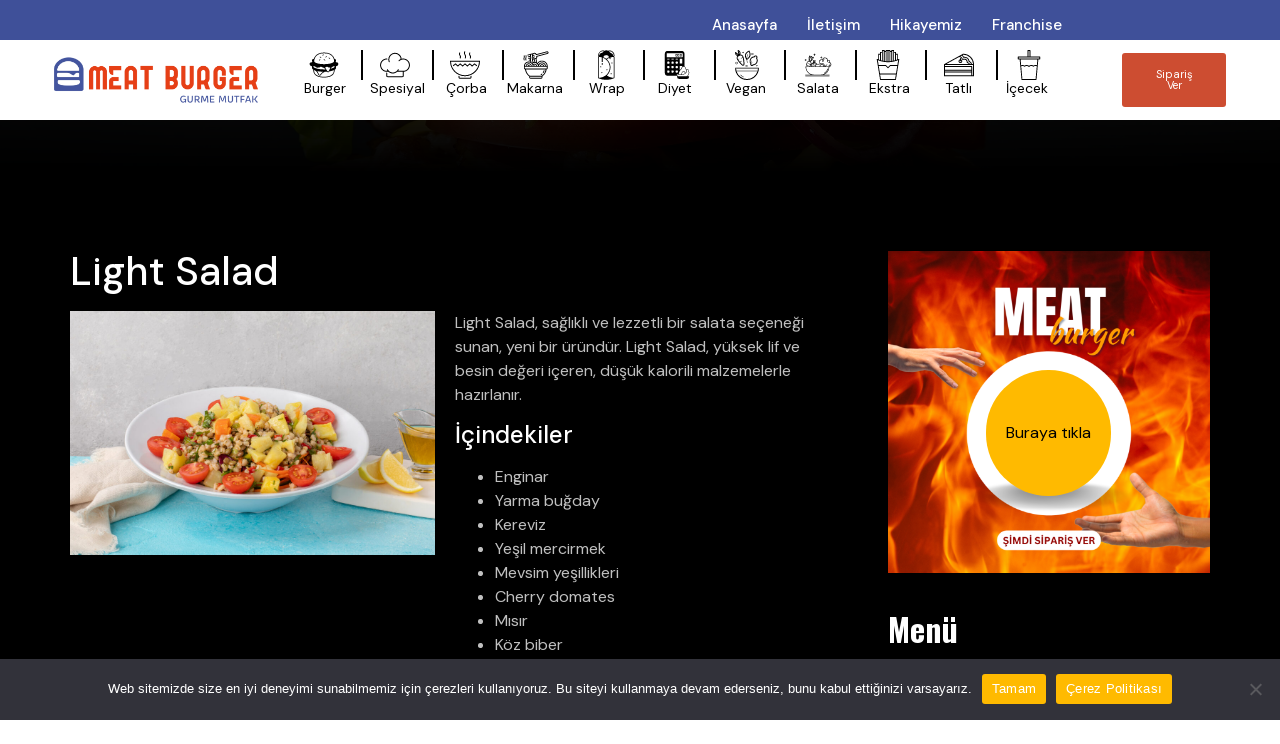

--- FILE ---
content_type: text/html; charset=UTF-8
request_url: https://www.meatburgergurme.com/light-salad/
body_size: 39584
content:
<!doctype html>
<html dir="ltr" lang="tr" prefix="og: https://ogp.me/ns#">
	<!-- Meta Pixel Code -->
<script>
!function(f,b,e,v,n,t,s)
{if(f.fbq)return;n=f.fbq=function(){n.callMethod?
n.callMethod.apply(n,arguments):n.queue.push(arguments)};
if(!f._fbq)f._fbq=n;n.push=n;n.loaded=!0;n.version='2.0';
n.queue=[];t=b.createElement(e);t.async=!0;
t.src=v;s=b.getElementsByTagName(e)[0];
s.parentNode.insertBefore(t,s)}(window, document,'script',
'https://connect.facebook.net/en_US/fbevents.js');
fbq('init', '1242479464095968');
fbq('track', 'PageView');
</script>
<noscript><img height="1" width="1" style="display:none"
src="https://www.facebook.com/tr?id=1242479464095968&ev=PageView&noscript=1"
/></noscript>
<!-- End Meta Pixel Code -->
<head>
	<meta charset="UTF-8">
	<meta name="viewport" content="width=device-width, initial-scale=1">
	<link rel="profile" href="https://gmpg.org/xfn/11">
	<title>Light Salad - Meat Burger Gurme</title>
	<style>img:is([sizes="auto" i], [sizes^="auto," i]) { contain-intrinsic-size: 3000px 1500px }</style>
	
		<!-- All in One SEO 4.4.8 - aioseo.com -->
		<meta name="description" content="Light Salad, sağlıklı ve lezzetli bir salata seçeneği sunan, yeni bir üründür. Light Salad, yüksek lif ve besin değeri içeren, düşük kalorili malzemelerle hazırlanır. İçindekiler Enginar Yarma buğday Kereviz Yeşil mercirmek Mevsim yeşillikleri Cherry domates Mısır Köz biber Şerit havuç Şerit salatalık Yağ Limon Mini panini ekmek" />
		<meta name="robots" content="max-image-preview:large" />
		<link rel="canonical" href="https://www.meatburgergurme.com/light-salad/" />
		<meta name="generator" content="All in One SEO (AIOSEO) 4.4.8" />
		<meta property="og:locale" content="tr_TR" />
		<meta property="og:site_name" content="Meat Burger Gurme -" />
		<meta property="og:type" content="article" />
		<meta property="og:title" content="Light Salad - Meat Burger Gurme" />
		<meta property="og:description" content="Light Salad, sağlıklı ve lezzetli bir salata seçeneği sunan, yeni bir üründür. Light Salad, yüksek lif ve besin değeri içeren, düşük kalorili malzemelerle hazırlanır. İçindekiler Enginar Yarma buğday Kereviz Yeşil mercirmek Mevsim yeşillikleri Cherry domates Mısır Köz biber Şerit havuç Şerit salatalık Yağ Limon Mini panini ekmek" />
		<meta property="og:url" content="https://www.meatburgergurme.com/light-salad/" />
		<meta property="og:image" content="https://www.meatburgergurme.com/wp-content/uploads/2023/10/meat-logo_Calisma-Yuzeyi-1-kopya-2-scaled.webp" />
		<meta property="og:image:secure_url" content="https://www.meatburgergurme.com/wp-content/uploads/2023/10/meat-logo_Calisma-Yuzeyi-1-kopya-2-scaled.webp" />
		<meta property="article:published_time" content="2023-10-16T11:04:00+00:00" />
		<meta property="article:modified_time" content="2023-10-27T10:27:30+00:00" />
		<meta name="twitter:card" content="summary_large_image" />
		<meta name="twitter:title" content="Light Salad - Meat Burger Gurme" />
		<meta name="twitter:description" content="Light Salad, sağlıklı ve lezzetli bir salata seçeneği sunan, yeni bir üründür. Light Salad, yüksek lif ve besin değeri içeren, düşük kalorili malzemelerle hazırlanır. İçindekiler Enginar Yarma buğday Kereviz Yeşil mercirmek Mevsim yeşillikleri Cherry domates Mısır Köz biber Şerit havuç Şerit salatalık Yağ Limon Mini panini ekmek" />
		<meta name="twitter:image" content="https://www.meatburgergurme.com/wp-content/uploads/2023/10/meat-logo_Calisma-Yuzeyi-1-kopya-2-scaled.webp" />
		<script type="application/ld+json" class="aioseo-schema">
			{"@context":"https:\/\/schema.org","@graph":[{"@type":"BlogPosting","@id":"https:\/\/www.meatburgergurme.com\/light-salad\/#blogposting","name":"Light Salad - Meat Burger Gurme","headline":"Light Salad","author":{"@id":"https:\/\/www.meatburgergurme.com\/author\/admin\/#author"},"publisher":{"@id":"https:\/\/www.meatburgergurme.com\/#organization"},"image":{"@type":"ImageObject","url":"https:\/\/www.meatburgergurme.com\/wp-content\/uploads\/2023\/10\/Light-Salad-0120-scaled.jpg","width":2560,"height":1706},"datePublished":"2023-10-16T11:04:00+03:00","dateModified":"2023-10-27T10:27:30+03:00","inLanguage":"tr-TR","mainEntityOfPage":{"@id":"https:\/\/www.meatburgergurme.com\/light-salad\/#webpage"},"isPartOf":{"@id":"https:\/\/www.meatburgergurme.com\/light-salad\/#webpage"},"articleSection":"Men\u00fc, Salatalar"},{"@type":"BreadcrumbList","@id":"https:\/\/www.meatburgergurme.com\/light-salad\/#breadcrumblist","itemListElement":[{"@type":"ListItem","@id":"https:\/\/www.meatburgergurme.com\/#listItem","position":1,"name":"Ev","item":"https:\/\/www.meatburgergurme.com\/","nextItem":"https:\/\/www.meatburgergurme.com\/light-salad\/#listItem"},{"@type":"ListItem","@id":"https:\/\/www.meatburgergurme.com\/light-salad\/#listItem","position":2,"name":"Light Salad","previousItem":"https:\/\/www.meatburgergurme.com\/#listItem"}]},{"@type":"Organization","@id":"https:\/\/www.meatburgergurme.com\/#organization","name":"Meat Burger Gurme","url":"https:\/\/www.meatburgergurme.com\/","logo":{"@type":"ImageObject","url":"https:\/\/www.meatburgergurme.com\/wp-content\/uploads\/2023\/10\/meat-logo_Calisma-Yuzeyi-1-kopya-2-scaled.webp","@id":"https:\/\/www.meatburgergurme.com\/light-salad\/#organizationLogo","width":2560,"height":652},"image":{"@id":"https:\/\/www.meatburgergurme.com\/#organizationLogo"}},{"@type":"Person","@id":"https:\/\/www.meatburgergurme.com\/author\/admin\/#author","url":"https:\/\/www.meatburgergurme.com\/author\/admin\/","name":"admin","image":{"@type":"ImageObject","@id":"https:\/\/www.meatburgergurme.com\/light-salad\/#authorImage","url":"https:\/\/secure.gravatar.com\/avatar\/82016302db6792b02fcb296d4383e75c0747128c2fe90ff7f2083bf232ed2fe9?s=96&d=mm&r=g","width":96,"height":96,"caption":"admin"}},{"@type":"WebPage","@id":"https:\/\/www.meatburgergurme.com\/light-salad\/#webpage","url":"https:\/\/www.meatburgergurme.com\/light-salad\/","name":"Light Salad - Meat Burger Gurme","description":"Light Salad, sa\u011fl\u0131kl\u0131 ve lezzetli bir salata se\u00e7ene\u011fi sunan, yeni bir \u00fcr\u00fcnd\u00fcr. Light Salad, y\u00fcksek lif ve besin de\u011feri i\u00e7eren, d\u00fc\u015f\u00fck kalorili malzemelerle haz\u0131rlan\u0131r. \u0130\u00e7indekiler Enginar Yarma bu\u011fday Kereviz Ye\u015fil mercirmek Mevsim ye\u015fillikleri Cherry domates M\u0131s\u0131r K\u00f6z biber \u015eerit havu\u00e7 \u015eerit salatal\u0131k Ya\u011f Limon Mini panini ekmek","inLanguage":"tr-TR","isPartOf":{"@id":"https:\/\/www.meatburgergurme.com\/#website"},"breadcrumb":{"@id":"https:\/\/www.meatburgergurme.com\/light-salad\/#breadcrumblist"},"author":{"@id":"https:\/\/www.meatburgergurme.com\/author\/admin\/#author"},"creator":{"@id":"https:\/\/www.meatburgergurme.com\/author\/admin\/#author"},"image":{"@type":"ImageObject","url":"https:\/\/www.meatburgergurme.com\/wp-content\/uploads\/2023\/10\/Light-Salad-0120-scaled.jpg","@id":"https:\/\/www.meatburgergurme.com\/light-salad\/#mainImage","width":2560,"height":1706},"primaryImageOfPage":{"@id":"https:\/\/www.meatburgergurme.com\/light-salad\/#mainImage"},"datePublished":"2023-10-16T11:04:00+03:00","dateModified":"2023-10-27T10:27:30+03:00"},{"@type":"WebSite","@id":"https:\/\/www.meatburgergurme.com\/#website","url":"https:\/\/www.meatburgergurme.com\/","name":"Meat Burger Gurme","inLanguage":"tr-TR","publisher":{"@id":"https:\/\/www.meatburgergurme.com\/#organization"}}]}
		</script>
		<!-- All in One SEO -->

<link rel='dns-prefetch' href='//www.googletagmanager.com' />
<link rel="alternate" type="application/rss+xml" title="Meat Burger Gurme &raquo; akışı" href="https://www.meatburgergurme.com/feed/" />
<link rel="alternate" type="application/rss+xml" title="Meat Burger Gurme &raquo; yorum akışı" href="https://www.meatburgergurme.com/comments/feed/" />
<link rel="alternate" type="application/rss+xml" title="Meat Burger Gurme &raquo; Light Salad yorum akışı" href="https://www.meatburgergurme.com/light-salad/feed/" />
<script>
window._wpemojiSettings = {"baseUrl":"https:\/\/s.w.org\/images\/core\/emoji\/16.0.1\/72x72\/","ext":".png","svgUrl":"https:\/\/s.w.org\/images\/core\/emoji\/16.0.1\/svg\/","svgExt":".svg","source":{"concatemoji":"https:\/\/www.meatburgergurme.com\/wp-includes\/js\/wp-emoji-release.min.js?ver=6.8.3"}};
/*! This file is auto-generated */
!function(s,n){var o,i,e;function c(e){try{var t={supportTests:e,timestamp:(new Date).valueOf()};sessionStorage.setItem(o,JSON.stringify(t))}catch(e){}}function p(e,t,n){e.clearRect(0,0,e.canvas.width,e.canvas.height),e.fillText(t,0,0);var t=new Uint32Array(e.getImageData(0,0,e.canvas.width,e.canvas.height).data),a=(e.clearRect(0,0,e.canvas.width,e.canvas.height),e.fillText(n,0,0),new Uint32Array(e.getImageData(0,0,e.canvas.width,e.canvas.height).data));return t.every(function(e,t){return e===a[t]})}function u(e,t){e.clearRect(0,0,e.canvas.width,e.canvas.height),e.fillText(t,0,0);for(var n=e.getImageData(16,16,1,1),a=0;a<n.data.length;a++)if(0!==n.data[a])return!1;return!0}function f(e,t,n,a){switch(t){case"flag":return n(e,"\ud83c\udff3\ufe0f\u200d\u26a7\ufe0f","\ud83c\udff3\ufe0f\u200b\u26a7\ufe0f")?!1:!n(e,"\ud83c\udde8\ud83c\uddf6","\ud83c\udde8\u200b\ud83c\uddf6")&&!n(e,"\ud83c\udff4\udb40\udc67\udb40\udc62\udb40\udc65\udb40\udc6e\udb40\udc67\udb40\udc7f","\ud83c\udff4\u200b\udb40\udc67\u200b\udb40\udc62\u200b\udb40\udc65\u200b\udb40\udc6e\u200b\udb40\udc67\u200b\udb40\udc7f");case"emoji":return!a(e,"\ud83e\udedf")}return!1}function g(e,t,n,a){var r="undefined"!=typeof WorkerGlobalScope&&self instanceof WorkerGlobalScope?new OffscreenCanvas(300,150):s.createElement("canvas"),o=r.getContext("2d",{willReadFrequently:!0}),i=(o.textBaseline="top",o.font="600 32px Arial",{});return e.forEach(function(e){i[e]=t(o,e,n,a)}),i}function t(e){var t=s.createElement("script");t.src=e,t.defer=!0,s.head.appendChild(t)}"undefined"!=typeof Promise&&(o="wpEmojiSettingsSupports",i=["flag","emoji"],n.supports={everything:!0,everythingExceptFlag:!0},e=new Promise(function(e){s.addEventListener("DOMContentLoaded",e,{once:!0})}),new Promise(function(t){var n=function(){try{var e=JSON.parse(sessionStorage.getItem(o));if("object"==typeof e&&"number"==typeof e.timestamp&&(new Date).valueOf()<e.timestamp+604800&&"object"==typeof e.supportTests)return e.supportTests}catch(e){}return null}();if(!n){if("undefined"!=typeof Worker&&"undefined"!=typeof OffscreenCanvas&&"undefined"!=typeof URL&&URL.createObjectURL&&"undefined"!=typeof Blob)try{var e="postMessage("+g.toString()+"("+[JSON.stringify(i),f.toString(),p.toString(),u.toString()].join(",")+"));",a=new Blob([e],{type:"text/javascript"}),r=new Worker(URL.createObjectURL(a),{name:"wpTestEmojiSupports"});return void(r.onmessage=function(e){c(n=e.data),r.terminate(),t(n)})}catch(e){}c(n=g(i,f,p,u))}t(n)}).then(function(e){for(var t in e)n.supports[t]=e[t],n.supports.everything=n.supports.everything&&n.supports[t],"flag"!==t&&(n.supports.everythingExceptFlag=n.supports.everythingExceptFlag&&n.supports[t]);n.supports.everythingExceptFlag=n.supports.everythingExceptFlag&&!n.supports.flag,n.DOMReady=!1,n.readyCallback=function(){n.DOMReady=!0}}).then(function(){return e}).then(function(){var e;n.supports.everything||(n.readyCallback(),(e=n.source||{}).concatemoji?t(e.concatemoji):e.wpemoji&&e.twemoji&&(t(e.twemoji),t(e.wpemoji)))}))}((window,document),window._wpemojiSettings);
</script>
<link rel='stylesheet' id='sbi_styles-css' href='https://www.meatburgergurme.com/wp-content/plugins/instagram-feed/css/sbi-styles.min.css?ver=6.2.4' media='all' />
<style id='wp-emoji-styles-inline-css'>

	img.wp-smiley, img.emoji {
		display: inline !important;
		border: none !important;
		box-shadow: none !important;
		height: 1em !important;
		width: 1em !important;
		margin: 0 0.07em !important;
		vertical-align: -0.1em !important;
		background: none !important;
		padding: 0 !important;
	}
</style>
<link rel='stylesheet' id='wp-block-library-css' href='https://www.meatburgergurme.com/wp-includes/css/dist/block-library/style.min.css?ver=6.8.3' media='all' />
<style id='classic-theme-styles-inline-css'>
/*! This file is auto-generated */
.wp-block-button__link{color:#fff;background-color:#32373c;border-radius:9999px;box-shadow:none;text-decoration:none;padding:calc(.667em + 2px) calc(1.333em + 2px);font-size:1.125em}.wp-block-file__button{background:#32373c;color:#fff;text-decoration:none}
</style>
<style id='global-styles-inline-css'>
:root{--wp--preset--aspect-ratio--square: 1;--wp--preset--aspect-ratio--4-3: 4/3;--wp--preset--aspect-ratio--3-4: 3/4;--wp--preset--aspect-ratio--3-2: 3/2;--wp--preset--aspect-ratio--2-3: 2/3;--wp--preset--aspect-ratio--16-9: 16/9;--wp--preset--aspect-ratio--9-16: 9/16;--wp--preset--color--black: #000000;--wp--preset--color--cyan-bluish-gray: #abb8c3;--wp--preset--color--white: #ffffff;--wp--preset--color--pale-pink: #f78da7;--wp--preset--color--vivid-red: #cf2e2e;--wp--preset--color--luminous-vivid-orange: #ff6900;--wp--preset--color--luminous-vivid-amber: #fcb900;--wp--preset--color--light-green-cyan: #7bdcb5;--wp--preset--color--vivid-green-cyan: #00d084;--wp--preset--color--pale-cyan-blue: #8ed1fc;--wp--preset--color--vivid-cyan-blue: #0693e3;--wp--preset--color--vivid-purple: #9b51e0;--wp--preset--gradient--vivid-cyan-blue-to-vivid-purple: linear-gradient(135deg,rgba(6,147,227,1) 0%,rgb(155,81,224) 100%);--wp--preset--gradient--light-green-cyan-to-vivid-green-cyan: linear-gradient(135deg,rgb(122,220,180) 0%,rgb(0,208,130) 100%);--wp--preset--gradient--luminous-vivid-amber-to-luminous-vivid-orange: linear-gradient(135deg,rgba(252,185,0,1) 0%,rgba(255,105,0,1) 100%);--wp--preset--gradient--luminous-vivid-orange-to-vivid-red: linear-gradient(135deg,rgba(255,105,0,1) 0%,rgb(207,46,46) 100%);--wp--preset--gradient--very-light-gray-to-cyan-bluish-gray: linear-gradient(135deg,rgb(238,238,238) 0%,rgb(169,184,195) 100%);--wp--preset--gradient--cool-to-warm-spectrum: linear-gradient(135deg,rgb(74,234,220) 0%,rgb(151,120,209) 20%,rgb(207,42,186) 40%,rgb(238,44,130) 60%,rgb(251,105,98) 80%,rgb(254,248,76) 100%);--wp--preset--gradient--blush-light-purple: linear-gradient(135deg,rgb(255,206,236) 0%,rgb(152,150,240) 100%);--wp--preset--gradient--blush-bordeaux: linear-gradient(135deg,rgb(254,205,165) 0%,rgb(254,45,45) 50%,rgb(107,0,62) 100%);--wp--preset--gradient--luminous-dusk: linear-gradient(135deg,rgb(255,203,112) 0%,rgb(199,81,192) 50%,rgb(65,88,208) 100%);--wp--preset--gradient--pale-ocean: linear-gradient(135deg,rgb(255,245,203) 0%,rgb(182,227,212) 50%,rgb(51,167,181) 100%);--wp--preset--gradient--electric-grass: linear-gradient(135deg,rgb(202,248,128) 0%,rgb(113,206,126) 100%);--wp--preset--gradient--midnight: linear-gradient(135deg,rgb(2,3,129) 0%,rgb(40,116,252) 100%);--wp--preset--font-size--small: 13px;--wp--preset--font-size--medium: 20px;--wp--preset--font-size--large: 36px;--wp--preset--font-size--x-large: 42px;--wp--preset--spacing--20: 0.44rem;--wp--preset--spacing--30: 0.67rem;--wp--preset--spacing--40: 1rem;--wp--preset--spacing--50: 1.5rem;--wp--preset--spacing--60: 2.25rem;--wp--preset--spacing--70: 3.38rem;--wp--preset--spacing--80: 5.06rem;--wp--preset--shadow--natural: 6px 6px 9px rgba(0, 0, 0, 0.2);--wp--preset--shadow--deep: 12px 12px 50px rgba(0, 0, 0, 0.4);--wp--preset--shadow--sharp: 6px 6px 0px rgba(0, 0, 0, 0.2);--wp--preset--shadow--outlined: 6px 6px 0px -3px rgba(255, 255, 255, 1), 6px 6px rgba(0, 0, 0, 1);--wp--preset--shadow--crisp: 6px 6px 0px rgba(0, 0, 0, 1);}:where(.is-layout-flex){gap: 0.5em;}:where(.is-layout-grid){gap: 0.5em;}body .is-layout-flex{display: flex;}.is-layout-flex{flex-wrap: wrap;align-items: center;}.is-layout-flex > :is(*, div){margin: 0;}body .is-layout-grid{display: grid;}.is-layout-grid > :is(*, div){margin: 0;}:where(.wp-block-columns.is-layout-flex){gap: 2em;}:where(.wp-block-columns.is-layout-grid){gap: 2em;}:where(.wp-block-post-template.is-layout-flex){gap: 1.25em;}:where(.wp-block-post-template.is-layout-grid){gap: 1.25em;}.has-black-color{color: var(--wp--preset--color--black) !important;}.has-cyan-bluish-gray-color{color: var(--wp--preset--color--cyan-bluish-gray) !important;}.has-white-color{color: var(--wp--preset--color--white) !important;}.has-pale-pink-color{color: var(--wp--preset--color--pale-pink) !important;}.has-vivid-red-color{color: var(--wp--preset--color--vivid-red) !important;}.has-luminous-vivid-orange-color{color: var(--wp--preset--color--luminous-vivid-orange) !important;}.has-luminous-vivid-amber-color{color: var(--wp--preset--color--luminous-vivid-amber) !important;}.has-light-green-cyan-color{color: var(--wp--preset--color--light-green-cyan) !important;}.has-vivid-green-cyan-color{color: var(--wp--preset--color--vivid-green-cyan) !important;}.has-pale-cyan-blue-color{color: var(--wp--preset--color--pale-cyan-blue) !important;}.has-vivid-cyan-blue-color{color: var(--wp--preset--color--vivid-cyan-blue) !important;}.has-vivid-purple-color{color: var(--wp--preset--color--vivid-purple) !important;}.has-black-background-color{background-color: var(--wp--preset--color--black) !important;}.has-cyan-bluish-gray-background-color{background-color: var(--wp--preset--color--cyan-bluish-gray) !important;}.has-white-background-color{background-color: var(--wp--preset--color--white) !important;}.has-pale-pink-background-color{background-color: var(--wp--preset--color--pale-pink) !important;}.has-vivid-red-background-color{background-color: var(--wp--preset--color--vivid-red) !important;}.has-luminous-vivid-orange-background-color{background-color: var(--wp--preset--color--luminous-vivid-orange) !important;}.has-luminous-vivid-amber-background-color{background-color: var(--wp--preset--color--luminous-vivid-amber) !important;}.has-light-green-cyan-background-color{background-color: var(--wp--preset--color--light-green-cyan) !important;}.has-vivid-green-cyan-background-color{background-color: var(--wp--preset--color--vivid-green-cyan) !important;}.has-pale-cyan-blue-background-color{background-color: var(--wp--preset--color--pale-cyan-blue) !important;}.has-vivid-cyan-blue-background-color{background-color: var(--wp--preset--color--vivid-cyan-blue) !important;}.has-vivid-purple-background-color{background-color: var(--wp--preset--color--vivid-purple) !important;}.has-black-border-color{border-color: var(--wp--preset--color--black) !important;}.has-cyan-bluish-gray-border-color{border-color: var(--wp--preset--color--cyan-bluish-gray) !important;}.has-white-border-color{border-color: var(--wp--preset--color--white) !important;}.has-pale-pink-border-color{border-color: var(--wp--preset--color--pale-pink) !important;}.has-vivid-red-border-color{border-color: var(--wp--preset--color--vivid-red) !important;}.has-luminous-vivid-orange-border-color{border-color: var(--wp--preset--color--luminous-vivid-orange) !important;}.has-luminous-vivid-amber-border-color{border-color: var(--wp--preset--color--luminous-vivid-amber) !important;}.has-light-green-cyan-border-color{border-color: var(--wp--preset--color--light-green-cyan) !important;}.has-vivid-green-cyan-border-color{border-color: var(--wp--preset--color--vivid-green-cyan) !important;}.has-pale-cyan-blue-border-color{border-color: var(--wp--preset--color--pale-cyan-blue) !important;}.has-vivid-cyan-blue-border-color{border-color: var(--wp--preset--color--vivid-cyan-blue) !important;}.has-vivid-purple-border-color{border-color: var(--wp--preset--color--vivid-purple) !important;}.has-vivid-cyan-blue-to-vivid-purple-gradient-background{background: var(--wp--preset--gradient--vivid-cyan-blue-to-vivid-purple) !important;}.has-light-green-cyan-to-vivid-green-cyan-gradient-background{background: var(--wp--preset--gradient--light-green-cyan-to-vivid-green-cyan) !important;}.has-luminous-vivid-amber-to-luminous-vivid-orange-gradient-background{background: var(--wp--preset--gradient--luminous-vivid-amber-to-luminous-vivid-orange) !important;}.has-luminous-vivid-orange-to-vivid-red-gradient-background{background: var(--wp--preset--gradient--luminous-vivid-orange-to-vivid-red) !important;}.has-very-light-gray-to-cyan-bluish-gray-gradient-background{background: var(--wp--preset--gradient--very-light-gray-to-cyan-bluish-gray) !important;}.has-cool-to-warm-spectrum-gradient-background{background: var(--wp--preset--gradient--cool-to-warm-spectrum) !important;}.has-blush-light-purple-gradient-background{background: var(--wp--preset--gradient--blush-light-purple) !important;}.has-blush-bordeaux-gradient-background{background: var(--wp--preset--gradient--blush-bordeaux) !important;}.has-luminous-dusk-gradient-background{background: var(--wp--preset--gradient--luminous-dusk) !important;}.has-pale-ocean-gradient-background{background: var(--wp--preset--gradient--pale-ocean) !important;}.has-electric-grass-gradient-background{background: var(--wp--preset--gradient--electric-grass) !important;}.has-midnight-gradient-background{background: var(--wp--preset--gradient--midnight) !important;}.has-small-font-size{font-size: var(--wp--preset--font-size--small) !important;}.has-medium-font-size{font-size: var(--wp--preset--font-size--medium) !important;}.has-large-font-size{font-size: var(--wp--preset--font-size--large) !important;}.has-x-large-font-size{font-size: var(--wp--preset--font-size--x-large) !important;}
:where(.wp-block-post-template.is-layout-flex){gap: 1.25em;}:where(.wp-block-post-template.is-layout-grid){gap: 1.25em;}
:where(.wp-block-columns.is-layout-flex){gap: 2em;}:where(.wp-block-columns.is-layout-grid){gap: 2em;}
:root :where(.wp-block-pullquote){font-size: 1.5em;line-height: 1.6;}
</style>
<link rel='stylesheet' id='cookie-notice-front-css' href='https://www.meatburgergurme.com/wp-content/plugins/cookie-notice/css/front.min.css?ver=2.4.16' media='all' />
<link rel='stylesheet' id='wppa_style-css' href='https://www.meatburgergurme.com/wp-content/plugins/wp-photo-album-plus-xsaw-gu/wppa-style.css?ver=240920-163229' media='all' />
<style id='wppa_style-inline-css'>

.wppa-box {	border-style: solid; border-width:1px;border-radius:6px; -moz-border-radius:6px;margin-bottom:8px;background-color:#eeeeee;border-color:#cccccc; }
.wppa-mini-box { border-style: solid; border-width:1px;border-radius:2px;border-color:#cccccc; }
.wppa-cover-box {  }
.wppa-cover-text-frame {  }
.wppa-box-text {  }
.wppa-box-text, .wppa-box-text-nocolor { font-weight:normal; }
.wppa-thumb-text { font-weight:normal; }
.wppa-nav-text { font-weight:normal; }
.wppa-img { background-color:#eeeeee; }
.wppa-title { font-weight:bold; }
.wppa-fulldesc { font-weight:normal; }
.wppa-fulltitle { font-weight:normal; }
</style>
<link rel='stylesheet' id='hello-elementor-css' href='https://www.meatburgergurme.com/wp-content/themes/hello-elementor/style.min.css?ver=2.8.1' media='all' />
<link rel='stylesheet' id='hello-elementor-theme-style-css' href='https://www.meatburgergurme.com/wp-content/themes/hello-elementor/theme.min.css?ver=2.8.1' media='all' />
<link rel='stylesheet' id='elementor-frontend-css' href='https://www.meatburgergurme.com/wp-content/plugins/elementor/assets/css/frontend-lite.min.css?ver=3.16.5' media='all' />
<link rel='stylesheet' id='elementor-post-12-css' href='https://www.meatburgergurme.com/wp-content/uploads/elementor/css/post-12.css?ver=1733922343' media='all' />
<link rel='stylesheet' id='elementor-icons-css' href='https://www.meatburgergurme.com/wp-content/plugins/elementor/assets/lib/eicons/css/elementor-icons.min.css?ver=5.23.0' media='all' />
<link rel='stylesheet' id='swiper-css' href='https://www.meatburgergurme.com/wp-content/plugins/elementor/assets/lib/swiper/v8/css/swiper.min.css?ver=8.4.5' media='all' />
<link rel='stylesheet' id='elementor-pro-css' href='https://www.meatburgergurme.com/wp-content/plugins/elementor-pro/assets/css/frontend-lite.min.css?ver=3.16.2' media='all' />
<link rel='stylesheet' id='elementor-post-38-css' href='https://www.meatburgergurme.com/wp-content/uploads/elementor/css/post-38.css?ver=1736258988' media='all' />
<link rel='stylesheet' id='elementor-post-45-css' href='https://www.meatburgergurme.com/wp-content/uploads/elementor/css/post-45.css?ver=1736259023' media='all' />
<link rel='stylesheet' id='elementor-post-51-css' href='https://www.meatburgergurme.com/wp-content/uploads/elementor/css/post-51.css?ver=1733923251' media='all' />
<link rel='stylesheet' id='elementor-icons-ekiticons-css' href='https://www.meatburgergurme.com/wp-content/plugins/elementskit-lite/modules/elementskit-icon-pack/assets/css/ekiticons.css?ver=3.0.0' media='all' />
<link rel='stylesheet' id='ekit-widget-styles-css' href='https://www.meatburgergurme.com/wp-content/plugins/elementskit-lite/widgets/init/assets/css/widget-styles.css?ver=3.0.0' media='all' />
<link rel='stylesheet' id='ekit-responsive-css' href='https://www.meatburgergurme.com/wp-content/plugins/elementskit-lite/widgets/init/assets/css/responsive.css?ver=3.0.0' media='all' />
<link rel='stylesheet' id='google-fonts-1-css' href='https://fonts.googleapis.com/css?family=Oswald%3A100%2C100italic%2C200%2C200italic%2C300%2C300italic%2C400%2C400italic%2C500%2C500italic%2C600%2C600italic%2C700%2C700italic%2C800%2C800italic%2C900%2C900italic%7CDM+Sans%3A100%2C100italic%2C200%2C200italic%2C300%2C300italic%2C400%2C400italic%2C500%2C500italic%2C600%2C600italic%2C700%2C700italic%2C800%2C800italic%2C900%2C900italic&#038;display=swap&#038;subset=latin-ext&#038;ver=6.8.3' media='all' />
<link rel='stylesheet' id='elementor-icons-shared-0-css' href='https://www.meatburgergurme.com/wp-content/plugins/elementor/assets/lib/font-awesome/css/fontawesome.min.css?ver=5.15.3' media='all' />
<link rel='stylesheet' id='elementor-icons-fa-brands-css' href='https://www.meatburgergurme.com/wp-content/plugins/elementor/assets/lib/font-awesome/css/brands.min.css?ver=5.15.3' media='all' />
<link rel='stylesheet' id='elementor-icons-fa-solid-css' href='https://www.meatburgergurme.com/wp-content/plugins/elementor/assets/lib/font-awesome/css/solid.min.css?ver=5.15.3' media='all' />
<link rel="preconnect" href="https://fonts.gstatic.com/" crossorigin><script src="https://www.meatburgergurme.com/wp-includes/js/dist/hooks.min.js?ver=4d63a3d491d11ffd8ac6" id="wp-hooks-js"></script>
<script src="https://www.meatburgergurme.com/wp-includes/js/dist/i18n.min.js?ver=5e580eb46a90c2b997e6" id="wp-i18n-js"></script>
<script id="wp-i18n-js-after">
wp.i18n.setLocaleData( { 'text direction\u0004ltr': [ 'ltr' ] } );
</script>
<script src="https://www.meatburgergurme.com/wp-content/plugins/wp-photo-album-plus-xsaw-gu/js/wppa-decls.js?ver=240920-133229" id="wppa-decls-js"></script>
<script src="https://www.meatburgergurme.com/wp-includes/js/jquery/jquery.min.js?ver=3.7.1" id="jquery-core-js"></script>
<script src="https://www.meatburgergurme.com/wp-includes/js/jquery/jquery-migrate.min.js?ver=3.4.1" id="jquery-migrate-js"></script>
<script src="https://www.meatburgergurme.com/wp-includes/js/jquery/jquery.form.min.js?ver=4.3.0" id="jquery-form-js"></script>
<script src="https://www.meatburgergurme.com/wp-includes/js/imagesloaded.min.js?ver=5.0.0" id="imagesloaded-js"></script>
<script src="https://www.meatburgergurme.com/wp-includes/js/masonry.min.js?ver=4.2.2" id="masonry-js"></script>
<script src="https://www.meatburgergurme.com/wp-includes/js/jquery/jquery.masonry.min.js?ver=3.1.2b" id="jquery-masonry-js"></script>
<script src="https://www.meatburgergurme.com/wp-includes/js/jquery/ui/core.min.js?ver=1.13.3" id="jquery-ui-core-js"></script>
<script src="https://www.meatburgergurme.com/wp-includes/js/jquery/ui/mouse.min.js?ver=1.13.3" id="jquery-ui-mouse-js"></script>
<script src="https://www.meatburgergurme.com/wp-includes/js/jquery/ui/resizable.min.js?ver=1.13.3" id="jquery-ui-resizable-js"></script>
<script src="https://www.meatburgergurme.com/wp-includes/js/jquery/ui/draggable.min.js?ver=1.13.3" id="jquery-ui-draggable-js"></script>
<script src="https://www.meatburgergurme.com/wp-includes/js/jquery/ui/controlgroup.min.js?ver=1.13.3" id="jquery-ui-controlgroup-js"></script>
<script src="https://www.meatburgergurme.com/wp-includes/js/jquery/ui/checkboxradio.min.js?ver=1.13.3" id="jquery-ui-checkboxradio-js"></script>
<script src="https://www.meatburgergurme.com/wp-includes/js/jquery/ui/button.min.js?ver=1.13.3" id="jquery-ui-button-js"></script>
<script src="https://www.meatburgergurme.com/wp-includes/js/jquery/ui/dialog.min.js?ver=1.13.3" id="jquery-ui-dialog-js"></script>
<script id="wppa-all-js-extra">
var wppaObj = {"restUrl":"https:\/\/www.meatburgergurme.com\/wp-json\/","restNonce":"0ea41cb69d"};
</script>
<script src="https://www.meatburgergurme.com/wp-content/plugins/wp-photo-album-plus-xsaw-gu/js/wppa-all.js?ver=240920-133229" id="wppa-all-js"></script>
<script src="https://www.meatburgergurme.com/wp-content/plugins/wp-photo-album-plus-xsaw-gu/vendor/jquery-easing/jquery.easing.min.js?ver=8.8.03.003" id="nicescrollr-easing-min-js-js"></script>
<script id="cookie-notice-front-js-before">
var cnArgs = {"ajaxUrl":"https:\/\/www.meatburgergurme.com\/wp-admin\/admin-ajax.php","nonce":"3f7faf832c","hideEffect":"fade","position":"bottom","onScroll":false,"onScrollOffset":100,"onClick":false,"cookieName":"cookie_notice_accepted","cookieTime":2592000,"cookieTimeRejected":2592000,"globalCookie":false,"redirection":false,"cache":true,"revokeCookies":false,"revokeCookiesOpt":"automatic"};
</script>
<script src="https://www.meatburgergurme.com/wp-content/plugins/cookie-notice/js/front.min.js?ver=2.4.16" id="cookie-notice-front-js"></script>

<!-- Site Kit tarafından eklenen Google etiketi (gtag.js) snippet&#039;i -->

<!-- Site Kit tarafından eklenen Google Ads snippet&#039;i -->

<!-- Google Analytics snippet added by Site Kit -->
<script src="https://www.googletagmanager.com/gtag/js?id=GT-M3VRNNRH" id="google_gtagjs-js" async></script>
<script id="google_gtagjs-js-after">
window.dataLayer = window.dataLayer || [];function gtag(){dataLayer.push(arguments);}
gtag("set","linker",{"domains":["www.meatburgergurme.com"]});
gtag("js", new Date());
gtag("set", "developer_id.dZTNiMT", true);
gtag("config", "GT-M3VRNNRH");
gtag("config", "AW-802707957");
 window._googlesitekit = window._googlesitekit || {}; window._googlesitekit.throttledEvents = []; window._googlesitekit.gtagEvent = (name, data) => { var key = JSON.stringify( { name, data } ); if ( !! window._googlesitekit.throttledEvents[ key ] ) { return; } window._googlesitekit.throttledEvents[ key ] = true; setTimeout( () => { delete window._googlesitekit.throttledEvents[ key ]; }, 5 ); gtag( "event", name, { ...data, event_source: "site-kit" } ); };
</script>

<!-- Site Kit tarafından eklenen Google etiketi (gtag.js) snippet&#039;ini sonlandırın -->
<link rel="https://api.w.org/" href="https://www.meatburgergurme.com/wp-json/" /><link rel="alternate" title="JSON" type="application/json" href="https://www.meatburgergurme.com/wp-json/wp/v2/posts/613" /><link rel="EditURI" type="application/rsd+xml" title="RSD" href="https://www.meatburgergurme.com/xmlrpc.php?rsd" />
<meta name="generator" content="WordPress 6.8.3" />
<link rel='shortlink' href='https://www.meatburgergurme.com/?p=613' />
<link rel="alternate" title="oEmbed (JSON)" type="application/json+oembed" href="https://www.meatburgergurme.com/wp-json/oembed/1.0/embed?url=https%3A%2F%2Fwww.meatburgergurme.com%2Flight-salad%2F" />
<link rel="alternate" title="oEmbed (XML)" type="text/xml+oembed" href="https://www.meatburgergurme.com/wp-json/oembed/1.0/embed?url=https%3A%2F%2Fwww.meatburgergurme.com%2Flight-salad%2F&#038;format=xml" />
<meta name="generator" content="Site Kit by Google 1.154.0" /><meta name="generator" content="Elementor 3.16.5; features: e_dom_optimization, e_optimized_assets_loading, e_optimized_css_loading, additional_custom_breakpoints; settings: css_print_method-external, google_font-enabled, font_display-swap">

<!-- Google Tag Manager snippet added by Site Kit -->
<script>
			( function( w, d, s, l, i ) {
				w[l] = w[l] || [];
				w[l].push( {'gtm.start': new Date().getTime(), event: 'gtm.js'} );
				var f = d.getElementsByTagName( s )[0],
					j = d.createElement( s ), dl = l != 'dataLayer' ? '&l=' + l : '';
				j.async = true;
				j.src = 'https://www.googletagmanager.com/gtm.js?id=' + i + dl;
				f.parentNode.insertBefore( j, f );
			} )( window, document, 'script', 'dataLayer', 'GTM-NDTSB6MD' );
			
</script>

<!-- End Google Tag Manager snippet added by Site Kit -->
<link rel="icon" href="https://www.meatburgergurme.com/wp-content/uploads/2023/10/meat-logo_Calisma-Yuzeyi-1-kopya-150x150.webp" sizes="32x32" />
<link rel="icon" href="https://www.meatburgergurme.com/wp-content/uploads/2023/10/meat-logo_Calisma-Yuzeyi-1-kopya-300x300.webp" sizes="192x192" />
<link rel="apple-touch-icon" href="https://www.meatburgergurme.com/wp-content/uploads/2023/10/meat-logo_Calisma-Yuzeyi-1-kopya-300x300.webp" />
<meta name="msapplication-TileImage" content="https://www.meatburgergurme.com/wp-content/uploads/2023/10/meat-logo_Calisma-Yuzeyi-1-kopya-300x300.webp" />
<style id="wpforms-css-vars-root">
				:root {
					--wpforms-field-border-radius: 3px;
--wpforms-field-background-color: #ffffff;
--wpforms-field-border-color: rgba( 0, 0, 0, 0.25 );
--wpforms-field-text-color: rgba( 0, 0, 0, 0.7 );
--wpforms-label-color: rgba( 0, 0, 0, 0.85 );
--wpforms-label-sublabel-color: rgba( 0, 0, 0, 0.55 );
--wpforms-label-error-color: #d63637;
--wpforms-button-border-radius: 3px;
--wpforms-button-background-color: #066aab;
--wpforms-button-text-color: #ffffff;
--wpforms-field-size-input-height: 43px;
--wpforms-field-size-input-spacing: 15px;
--wpforms-field-size-font-size: 16px;
--wpforms-field-size-line-height: 19px;
--wpforms-field-size-padding-h: 14px;
--wpforms-field-size-checkbox-size: 16px;
--wpforms-field-size-sublabel-spacing: 5px;
--wpforms-field-size-icon-size: 1;
--wpforms-label-size-font-size: 16px;
--wpforms-label-size-line-height: 19px;
--wpforms-label-size-sublabel-font-size: 14px;
--wpforms-label-size-sublabel-line-height: 17px;
--wpforms-button-size-font-size: 17px;
--wpforms-button-size-height: 41px;
--wpforms-button-size-padding-h: 15px;
--wpforms-button-size-margin-top: 10px;

				}
			</style></head>
<body class="wp-singular post-template-default single single-post postid-613 single-format-standard wp-custom-logo wp-theme-hello-elementor cookies-not-set elementor-default elementor-kit-12 elementor-page-51">

		<!-- Google Tag Manager (noscript) snippet added by Site Kit -->
		<noscript>
			<iframe src="https://www.googletagmanager.com/ns.html?id=GTM-NDTSB6MD" height="0" width="0" style="display:none;visibility:hidden"></iframe>
		</noscript>
		<!-- End Google Tag Manager (noscript) snippet added by Site Kit -->
		
<a class="skip-link screen-reader-text" href="#content">İçeriğe atla</a>

		<div data-elementor-type="header" data-elementor-id="38" class="elementor elementor-38 elementor-location-header" data-elementor-post-type="elementor_library">
								<section class="elementor-section elementor-top-section elementor-element elementor-element-2a8b4d8 elementor-section-boxed elementor-section-height-default elementor-section-height-default" data-id="2a8b4d8" data-element_type="section" data-settings="{&quot;background_background&quot;:&quot;classic&quot;}">
							<div class="elementor-background-overlay"></div>
							<div class="elementor-container elementor-column-gap-no">
					<div class="elementor-column elementor-col-33 elementor-top-column elementor-element elementor-element-15bb6f1" data-id="15bb6f1" data-element_type="column">
			<div class="elementor-widget-wrap">
									</div>
		</div>
				<div class="elementor-column elementor-col-33 elementor-top-column elementor-element elementor-element-cb03fbd" data-id="cb03fbd" data-element_type="column">
			<div class="elementor-widget-wrap elementor-element-populated">
								<div class="elementor-element elementor-element-064ca89 elementor-hidden-tablet elementor-hidden-mobile elementor-widget elementor-widget-ekit-nav-menu" data-id="064ca89" data-element_type="widget" data-widget_type="ekit-nav-menu.default">
				<div class="elementor-widget-container">
			<div class="ekit-wid-con ekit_menu_responsive_tablet" data-hamburger-icon="" data-hamburger-icon-type="icon" data-responsive-breakpoint="1024">            <button class="elementskit-menu-hamburger elementskit-menu-toggler"  type="button" aria-label="hamburger-icon">
                                    <span class="elementskit-menu-hamburger-icon"></span><span class="elementskit-menu-hamburger-icon"></span><span class="elementskit-menu-hamburger-icon"></span>
                            </button>
            <div id="ekit-megamenu-birinci-menu" class="elementskit-menu-container elementskit-menu-offcanvas-elements elementskit-navbar-nav-default ekit-nav-menu-one-page-no ekit-nav-dropdown-hover"><ul id="menu-birinci-menu" class="elementskit-navbar-nav elementskit-menu-po-right submenu-click-on-icon"><li id="menu-item-69" class="menu-item menu-item-type-post_type menu-item-object-page menu-item-home menu-item-69 nav-item elementskit-mobile-builder-content" data-vertical-menu=750px><a href="https://www.meatburgergurme.com/" class="ekit-menu-nav-link">Anasayfa</a></li>
<li id="menu-item-159" class="menu-item menu-item-type-post_type menu-item-object-page menu-item-159 nav-item elementskit-mobile-builder-content" data-vertical-menu=750px><a href="https://www.meatburgergurme.com/iletisim/" class="ekit-menu-nav-link">İletişim</a></li>
<li id="menu-item-160" class="menu-item menu-item-type-post_type menu-item-object-page menu-item-160 nav-item elementskit-mobile-builder-content" data-vertical-menu=750px><a href="https://www.meatburgergurme.com/hikayemiz/" class="ekit-menu-nav-link">Hikayemiz</a></li>
<li id="menu-item-977" class="menu-item menu-item-type-post_type menu-item-object-page menu-item-977 nav-item elementskit-mobile-builder-content" data-vertical-menu=750px><a href="https://www.meatburgergurme.com/franchise/" class="ekit-menu-nav-link">Franchise</a></li>
</ul><div class="elementskit-nav-identity-panel">
				<div class="elementskit-site-title">
					<a class="elementskit-nav-logo" href="https://www.meatburgergurme.com" target="_self" rel="">
						<img src="" title="" alt="" />
					</a> 
				</div><button class="elementskit-menu-close elementskit-menu-toggler" type="button">X</button></div></div>			
			<div class="elementskit-menu-overlay elementskit-menu-offcanvas-elements elementskit-menu-toggler ekit-nav-menu--overlay"></div></div>		</div>
				</div>
					</div>
		</div>
				<div class="elementor-column elementor-col-33 elementor-top-column elementor-element elementor-element-01af0fb" data-id="01af0fb" data-element_type="column" data-settings="{&quot;background_background&quot;:&quot;classic&quot;}">
			<div class="elementor-widget-wrap">
									</div>
		</div>
							</div>
		</section>
				<section class="elementor-section elementor-top-section elementor-element elementor-element-7c578771 elementor-section-stretched elementor-section-boxed elementor-section-height-default elementor-section-height-default" data-id="7c578771" data-element_type="section" data-settings="{&quot;stretch_section&quot;:&quot;section-stretched&quot;,&quot;background_background&quot;:&quot;classic&quot;}">
						<div class="elementor-container elementor-column-gap-no">
					<div class="elementor-column elementor-col-33 elementor-top-column elementor-element elementor-element-147b0c1c" data-id="147b0c1c" data-element_type="column">
			<div class="elementor-widget-wrap elementor-element-populated">
								<div class="elementor-element elementor-element-5fca82be elementor-widget elementor-widget-image" data-id="5fca82be" data-element_type="widget" data-widget_type="image.default">
				<div class="elementor-widget-container">
			<style>/*! elementor - v3.16.0 - 09-10-2023 */
.elementor-widget-image{text-align:center}.elementor-widget-image a{display:inline-block}.elementor-widget-image a img[src$=".svg"]{width:48px}.elementor-widget-image img{vertical-align:middle;display:inline-block}</style>													<a href="https://www.meatburgergurme.com">
							<img width="2560" height="651" src="https://www.meatburgergurme.com/wp-content/uploads/2023/10/meat-logo_Calisma-Yuzeyi-1-scaled.webp" class="attachment-full size-full wp-image-1606" alt="" srcset="https://www.meatburgergurme.com/wp-content/uploads/2023/10/meat-logo_Calisma-Yuzeyi-1-scaled.webp 2560w, https://www.meatburgergurme.com/wp-content/uploads/2023/10/meat-logo_Calisma-Yuzeyi-1-300x76.webp 300w, https://www.meatburgergurme.com/wp-content/uploads/2023/10/meat-logo_Calisma-Yuzeyi-1-1024x260.webp 1024w, https://www.meatburgergurme.com/wp-content/uploads/2023/10/meat-logo_Calisma-Yuzeyi-1-768x195.webp 768w, https://www.meatburgergurme.com/wp-content/uploads/2023/10/meat-logo_Calisma-Yuzeyi-1-1536x391.webp 1536w, https://www.meatburgergurme.com/wp-content/uploads/2023/10/meat-logo_Calisma-Yuzeyi-1-2048x521.webp 2048w" sizes="(max-width: 2560px) 100vw, 2560px" />								</a>
															</div>
				</div>
					</div>
		</div>
				<div class="elementor-column elementor-col-33 elementor-top-column elementor-element elementor-element-48638ae4" data-id="48638ae4" data-element_type="column">
			<div class="elementor-widget-wrap elementor-element-populated">
								<div class="elementor-element elementor-element-8180024 elementor-icon-list--layout-inline elementor-align-center elementor-mobile-align-center elementor-hidden-mobile elementor-list-item-link-full_width elementor-widget elementor-widget-icon-list" data-id="8180024" data-element_type="widget" data-widget_type="icon-list.default">
				<div class="elementor-widget-container">
			<link rel="stylesheet" href="https://www.meatburgergurme.com/wp-content/plugins/elementor/assets/css/widget-icon-list.min.css">		<ul class="elementor-icon-list-items elementor-inline-items">
							<li class="elementor-icon-list-item elementor-inline-item">
											<a href="https://www.meatburgergurme.com/burgerler/">

												<span class="elementor-icon-list-icon">
							<svg xmlns="http://www.w3.org/2000/svg" viewBox="0 0 512 512"><title></title><g id="Hamburger"><path d="M479.94,212.56a62.1819,62.1819,0,0,1-19.15-5.04c-2.06-1.36-8.88-6.69-3.02-14.86,8.0451-13.8852,3.4059-36.208-22.8958-41.5538A145.2634,145.2634,0,0,0,411.6221,105.28c-14.2168-18.6426-32.94-33.3472-55.65-43.7046C329.0571,49.3,296.3047,43.0762,258.6255,43.0762S188.1938,49.3,161.2793,61.5757c-22.71,10.3574-41.4336,25.062-55.65,43.7046a145.1,145.1,0,0,0-22.9725,44.9018c-31.979,2.7685-38.0192,27.53-29.3464,42.4779,6.83,9.51-3.58,15.21-3.59,15.21a62.6154,62.6154,0,0,1-18.38,4.69C2.2167,215.4457-1.1623,267.8208,50.9,278.288V306.61c0,10.56,7.87,20.54,21.85,29.37.03,16.79.77,49.35,23.41,78.55,28.57,36.83,82.22,55.5,159.48,55.5s130.91-18.67,159.47-55.5c22.07-28.45,23.34-60.08,23.41-77.22,15.33-9.15,24.02-19.6,24.02-30.7V277.8179C512.3307,266.3514,508.653,215.405,479.94,212.56ZM258.6255,56.0762c165.1206,0,169.8877,122.0971,169.8877,136.02,0,11.5679-17.62,24.0757-47.1319,33.4585-32.6958,10.3945-76.291,16.1191-122.7558,16.1191s-90.06-5.7246-122.7554-16.1191c-29.5127-9.3828-47.1323-21.8906-47.1323-33.4585C88.7378,178.1733,93.5049,56.0762,258.6255,56.0762ZM366.3994,301.3046A172.5488,172.5488,0,0,0,354.66,322.45c-1.11,2.26-2.15,4.46-3.14,6.54-1.02,2.14-1.96,4.12-2.81,5.86l-13.29,27.01a10.5671,10.5671,0,0,1-8.74,5.99,10.7215,10.7215,0,0,1-9.66-4.39l-10-13.7c-2.61-3.59-5.72-8.64-9-13.99q-1.755-2.865-3.57-5.78c-7.0549-11.3492-14.7618-22.89-23.4375-30.0961A62.8837,62.8837,0,0,0,296.68,289.17a19.6312,19.6312,0,0,1,23.15.3c7.37,5.41,19.48,10.68,39.06,11.74C361.5293,301.35,364.0253,301.3738,366.3994,301.3046ZM64.8605,279.9629A135.5681,135.5681,0,0,0,89.58,278.74a19.8253,19.8253,0,0,1,18.12,7.03c6.13,7.57,18.94,16.81,44.69,15.44,19.69-1.06,31.81-6.39,39.17-11.82a19.8674,19.8674,0,0,1,23.31-.53,63.7855,63.7855,0,0,0,10.0479,5.7942l-.0379.1058,1.37.4921a67.9923,67.9923,0,0,0,8.4431,3.0318L256.6,306.15c7.49,2.69,15.73,13.55,22.93,24.6q-11.22.45-22.81.45c-57.85,0-109.87-8.38-145.89-21.71q-8.28-3.075-15.39-6.47C81.1407,296.1682,70.6159,288.3709,64.8605,279.9629Zm178.415,91.9487-7.5856,4.4341c-13.2133,5.53-22.935,16.3486-31.4707,27.2275l-12.8217,16.3077a10.891,10.891,0,0,1-18.03-1.36L157.4,390.3579c-.9717-1.7139-2.0869-3.8-3.2681-6.0088-4.2549-7.9586-9.31-17.3979-15.0963-24.053C168.9476,366.9357,204.6566,371.12,243.2755,371.9116ZM404.84,406.56c-25.97,33.49-76.17,50.47-149.2,50.47s-123.23-16.98-149.2-50.47c-17.19-22.16-20.1-47.15-20.59-63.45,4.8438,2.287,10.1413,4.4685,15.8317,6.5383L125.9868,365.68c5.7056,4.271,12.3047,16.6133,16.6807,24.7988,1.22,2.2813,2.3721,4.4361,3.4233,6.291l15.9707,28.1685A23.8712,23.8712,0,0,0,181.07,436.9712q.8979.0666,1.7891.0664a23.8253,23.8253,0,0,0,18.76-9.125l12.8233-16.31c7.5288-9.5957,15.9609-19.0718,26.5923-23.4a6.4657,6.4657,0,0,0,.8295-.4087l27.1318-15.8606c12.6144-.2364,24.9277-.8335,36.8335-1.7638l.69.95a23.59,23.59,0,0,0,19.17,9.77c.7,0,1.41-.03,2.12-.09a23.598,23.598,0,0,0,19.28-13.21l1.16-2.35c30.94-4.89,57.46-12.19,77.14-21.12C424.81,360.43,421.68,384.85,404.84,406.56ZM416.77,303.6q-7.11,3.33-15.39,6.34a281.601,281.601,0,0,1-30.37,8.99c4-7.47,8.42-14.53,12.62-17.98l5.0506-4.1476A38.3886,38.3886,0,0,0,403.57,285.77a19.8524,19.8524,0,0,1,18.13-7.03,132.7351,132.7351,0,0,0,26.9647,1.1008C442.767,288.5363,431.7685,296.5825,416.77,303.6Z"></path><path d="M193.0566,129.2983c4.1119,2.3746,8.6343,4.09,11.9659,4.09,1.958,0,3.5048-.5933,4.3134-1.9937,2.1841-3.7837-3.4257-9.2807-9.9546-13.05s-14.0952-5.88-16.2792-2.0962c-.7388,1.2793-.9839,3.5162,2.0463,6.9063A32.9706,32.9706,0,0,0,193.0566,129.2983Z"></path><path d="M344.938,145.4214a32.955,32.955,0,0,0,9.2749,3.7768,13.2591,13.2591,0,0,0,2.706.3106c2.5332,0,3.732-1.01,4.2979-1.9912.7388-1.2793.9839-3.5161-2.0464-6.9063a36.6911,36.6911,0,0,0-17.1831-9.9209c-4.4526-.9316-6.2656.4009-7.0039,1.6807s-.9839,3.5166,2.0464,6.9062A32.9483,32.9483,0,0,0,344.938,145.4214Z"></path><path d="M285.3057,128.4312c3.4985,0,8.29-3.8731,12.1-8.4981,4.7925-5.8188,8.12-12.9341,4.7475-15.7119s-9.7182,1.8511-14.5112,7.67h0c-4.7925,5.8193-8.1191,12.9346-4.7475,15.7124A3.6824,3.6824,0,0,0,285.3057,128.4312Z"></path><path d="M250.5327,161.17c-.7446,1.29-.99,3.5459,2.0723,6.9717a37.196,37.196,0,0,0,17.414,10.0542,13.4781,13.4781,0,0,0,2.7393.3144c2.5562,0,3.7642-1.018,4.3345-2.0058.7446-1.29.99-3.5464-2.0723-6.9722a33.4139,33.4139,0,0,0-8.0142-6.2261C260.3955,159.49,252.7383,157.3481,250.5327,161.17Z"></path><path d="M172.6665,178.5107a13.5138,13.5138,0,0,0,2.7393-.3144,33.4249,33.4249,0,0,0,9.3994-3.8281c6.61-3.816,12.2925-9.377,10.0869-13.1978s-9.8628-1.6811-16.4736,2.1362-12.2925,9.377-10.087,13.1983C168.9019,177.4932,170.11,178.5107,172.6665,178.5107Z"></path><path d="M231.8428,96.106c3.3711,0,7.9551-1.74,12.122-4.146,6.61-3.8169,12.293-9.378,10.087-13.1983-.7437-1.29-2.5757-2.6274-7.0738-1.6914a37.196,37.196,0,0,0-17.414,10.0542c-3.062,3.4258-2.8169,5.6821-2.0723,6.9717C228.3071,95.5083,229.8662,96.106,231.8428,96.106Z"></path></g></svg>						</span>
										<span class="elementor-icon-list-text"></span>
											</a>
									</li>
								<li class="elementor-icon-list-item elementor-inline-item">
											<a href="https://www.meatburgergurme.com/sefin-gurme-spesiyalleri/">

												<span class="elementor-icon-list-icon">
							<svg xmlns="http://www.w3.org/2000/svg" xmlns:xlink="http://www.w3.org/1999/xlink" id="Layer_1" style="enable-background:new 0 0 300 300;" viewBox="0 0 300 300" xml:space="preserve"><path d="M232.6,85.2c-5.5,0-11,0.7-16.3,2c-1.8-15.1-8.6-29-19.5-39.8c-13.9-13.6-32.7-20.5-52.4-18.9  c-13.6,1.1-26.5,6.4-37,15.1c-15.1,12.6-23.8,30.6-24.2,50c0,0.5,0,0.9,0,1.4c0,8.2,1.4,16.1,4.3,23.7c1,2.7,4.2,4,6.8,2.7h0  c2.3-1.1,3.5-3.8,2.5-6.2c-2.4-6.4-3.7-13.2-3.7-20.2c0-0.3,0-0.7,0-1l0-0.2c0.6-30.7,26.1-55.6,56.8-55.6  c29.5,0,54.2,23.1,56.6,52.2c-7.5,3.2-14.4,7.7-20.2,13.3c-2.1,2-2,5.4,0.2,7.3h0c2,1.7,4.9,1.7,6.8-0.1c5.8-5.5,12.7-9.8,20.2-12.5  c6.1-2.2,12.6-3.3,19.1-3.3c31.6,0,57.3,26,56.8,57.7c-0.5,31.2-26.5,55.9-57.6,55.9h-50.3c2.3-3,4.3-6.2,6.1-9.7  c1.3-2.6,0.2-5.8-2.5-6.9l0,0c-2.4-1-5.2,0-6.4,2.3c-9.7,18.7-29,30.6-50.4,30.6c-21,0-40.1-11.6-50-29.8c-1.2-2.3-4-3.2-6.4-2.2  l0,0c-2.7,1.2-3.8,4.4-2.4,7c1.7,3.1,3.5,6,5.6,8.7h-6.8c-31.2,0-57.2-24.7-57.6-55.9c-0.5-31.7,25.2-57.7,56.8-57.7  c0.5,0,1.1,0,1.6,0c2.4,0.1,4.5-1.7,5-4.1v0c0.6-3-1.6-5.8-4.7-5.9c-0.6,0-1.3,0-2,0c-37.2,0-67.4,30.5-66.8,67.8  c0.6,36.6,31.1,65.7,67.8,65.7h16c11.9,10.3,27.4,16.4,43.8,16.4c16.5,0,31.9-6,43.8-16.4h56.4v38.5c0,2.5-2,4.5-4.5,4.5H76  c-2.5,0-4.5-2-4.5-4.5v-26.9c0-2.8-2.2-5-5-5s-5,2.2-5,5v26.9c0,8,6.5,14.5,14.5,14.5h148c8,0,14.5-6.5,14.5-14.5v-38.9  c33.5-3.4,60.3-31.1,60.9-65.4C299.9,115.7,269.8,85.2,232.6,85.2z" id="XMLID_74_"></path></svg>						</span>
										<span class="elementor-icon-list-text"></span>
											</a>
									</li>
								<li class="elementor-icon-list-item elementor-inline-item">
											<a href="https://www.meatburgergurme.com/corbalar/">

												<span class="elementor-icon-list-icon">
							<svg xmlns="http://www.w3.org/2000/svg" xmlns:xlink="http://www.w3.org/1999/xlink" id="Layer_1" style="enable-background:new 0 0 300 300;" viewBox="0 0 300 300" xml:space="preserve"><g id="XMLID_11_"><path d="M296.4,107.5H3.6c-2,0-3.5,1.6-3.5,3.5v0c0,82.9,66.6,151.1,149.5,151.4c82.9,0.2,150.3-67.1,150.3-149.9   v-1.5C299.9,109.1,298.3,107.5,296.4,107.5z M150,252.4c-75.5,0-137.2-60.1-139.8-134.9h279.6C287.2,192.3,225.5,252.4,150,252.4z" id="XMLID_87_"></path><path d="M210.3,258.2c-2.8,0-5,2.2-5,5v8.7c0,3.1-2.5,5.7-5.7,5.7h-99.3c-3.1,0-5.7-2.5-5.7-5.7v-8.7   c0-2.8-2.2-5-5-5s-5,2.2-5,5v8.7c0,8.7,7,15.7,15.7,15.7h99.3c8.7,0,15.7-7,15.7-15.7v-8.7C215.3,260.5,213.1,258.2,210.3,258.2z" id="XMLID_90_"></path><path d="M30.3,160c1.8,2.1,5,2.3,7.1,0.4l13.6-12c1.9-1.7,4.7-1.7,6.6,0l17.3,15.3c1.9,1.7,4.7,1.7,6.6,0l17.3-15.3   c1.9-1.7,4.7-1.7,6.6,0l17.3,15.3c1.9,1.7,4.7,1.7,6.6,0l17.3-15.3c1.9-1.7,4.7-1.7,6.6,0l17.3,15.3c1.9,1.7,4.7,1.7,6.6,0   l17.3-15.3c1.9-1.7,4.7-1.7,6.6,0l17.3,15.3c1.9,1.7,4.7,1.7,6.6,0l17.3-15.3c1.9-1.7,4.7-1.7,6.6,0l13.6,12   c2.1,1.8,5.2,1.6,7.1-0.4l0,0c1.8-2.1,1.6-5.2-0.4-7.1L249,135.1c-1.9-1.7-4.7-1.7-6.6,0l-17.3,15.3c-1.9,1.7-4.7,1.7-6.6,0   l-17.3-15.3c-1.9-1.7-4.7-1.7-6.6,0l-17.3,15.3c-1.9,1.7-4.7,1.7-6.6,0l-17.3-15.3c-1.9-1.7-4.7-1.7-6.6,0l-17.3,15.3   c-1.9,1.7-4.7,1.7-6.6,0l-17.3-15.3c-1.9-1.7-4.7-1.7-6.6,0l-17.3,15.3c-1.9,1.7-4.7,1.7-6.6,0l-17.3-15.3c-1.9-1.7-4.7-1.7-6.6,0   l-20.2,17.8C28.7,154.8,28.5,157.9,30.3,160z" id="XMLID_91_"></path><path d="M148.3,78.1c-1,2.4-0.1,5.1,2.2,6.4l0,0c2.6,1.4,5.8,0.3,7-2.4c7.6-17.4,1.5-28.4-3.4-37.5   c-4.6-8.4-7.9-14.3-1.8-24.6c1.3-2.2,0.7-5.1-1.3-6.6l0,0c-2.4-1.7-5.8-1-7.3,1.5c-8.9,15.3-3.3,25.5,1.7,34.5   C149.9,57.9,154,65.3,148.3,78.1z" id="XMLID_92_"></path><path d="M97.6,78.1c-1,2.4,0,5.1,2.2,6.3l0,0c2.6,1.4,5.9,0.3,7-2.4c6-14.4,0.9-23.6-3.3-31.2   c-3.7-6.6-6.2-11.3-1.8-19.2c1.2-2.2,0.5-4.9-1.5-6.4c-2.4-1.8-5.9-1-7.3,1.7c-6.9,12.7-2.1,21.5,1.9,28.7   C98.5,62.3,101.7,68.2,97.6,78.1z" id="XMLID_93_"></path><path d="M198.6,78.1c-1,2.4,0,5.1,2.2,6.3l0,0c2.6,1.4,5.9,0.3,7-2.4c6-14.4,0.9-23.6-3.3-31.2   c-3.7-6.6-6.2-11.3-1.8-19.2c1.2-2.2,0.5-4.9-1.5-6.4l0,0c-2.4-1.8-5.9-1-7.3,1.7c-6.9,12.7-2.1,21.5,1.9,28.7   C199.5,62.3,202.7,68.2,198.6,78.1z" id="XMLID_94_"></path></g></svg>						</span>
										<span class="elementor-icon-list-text"></span>
											</a>
									</li>
								<li class="elementor-icon-list-item elementor-inline-item">
											<a href="https://www.meatburgergurme.com/makarnalar/">

												<span class="elementor-icon-list-icon">
							<svg xmlns:dc="http://purl.org/dc/elements/1.1/" xmlns:cc="http://creativecommons.org/ns#" xmlns:rdf="http://www.w3.org/1999/02/22-rdf-syntax-ns#" xmlns:svg="http://www.w3.org/2000/svg" xmlns="http://www.w3.org/2000/svg" xmlns:sodipodi="http://sodipodi.sourceforge.net/DTD/sodipodi-0.dtd" xmlns:inkscape="http://www.inkscape.org/namespaces/inkscape" inkscape:export-ydpi="576" inkscape:export-xdpi="576" inkscape:export-filename="E:Filedline5 - Noodles.png" width="64pt" height="64pt" viewBox="0 0 22.577778 22.577778" id="svg831" inkscape:version="1.0 (4035a4fb49, 2020-05-01)" sodipodi:docname="EXPORT 64px.svg"><defs id="defs825"><pattern id="EMFhbasepattern" patternUnits="userSpaceOnUse" width="6" height="6" x="0" y="0"></pattern><pattern id="EMFhbasepattern-9" patternUnits="userSpaceOnUse" width="6" height="6" x="0" y="0"></pattern><pattern id="EMFhbasepattern-0" patternUnits="userSpaceOnUse" width="6" height="6" x="0" y="0"></pattern><pattern id="EMFhbasepattern-7" patternUnits="userSpaceOnUse" width="6" height="6" x="0" y="0"></pattern><pattern id="EMFhbasepattern-2" patternUnits="userSpaceOnUse" width="6" height="6" x="0" y="0"></pattern><pattern id="EMFhbasepattern-98" patternUnits="userSpaceOnUse" width="6" height="6" x="0" y="0"></pattern><pattern id="EMFhbasepattern-6" patternUnits="userSpaceOnUse" width="6" height="6" x="0" y="0"></pattern><pattern id="EMFhbasepattern-01" patternUnits="userSpaceOnUse" width="6" height="6" x="0" y="0"></pattern><pattern id="EMFhbasepattern-07" patternUnits="userSpaceOnUse" width="6" height="6" x="0" y="0"></pattern><pattern id="EMFhbasepattern-8" patternUnits="userSpaceOnUse" width="6" height="6" x="0" y="0"></pattern><pattern id="EMFhbasepattern-4" patternUnits="userSpaceOnUse" width="6" height="6" x="0" y="0"></pattern><pattern id="EMFhbasepattern-40" patternUnits="userSpaceOnUse" width="6" height="6" x="0" y="0"></pattern><pattern id="EMFhbasepattern-08" patternUnits="userSpaceOnUse" width="6" height="6" x="0" y="0"></pattern><pattern id="EMFhbasepattern-04" patternUnits="userSpaceOnUse" width="6" height="6" x="0" y="0"></pattern><pattern id="EMFhbasepattern-014" patternUnits="userSpaceOnUse" width="6" height="6" x="0" y="0"></pattern><pattern id="EMFhbasepattern-27" patternUnits="userSpaceOnUse" width="6" height="6" x="0" y="0"></pattern><pattern id="EMFhbasepattern-09" patternUnits="userSpaceOnUse" width="6" height="6" x="0" y="0"></pattern><pattern id="EMFhbasepattern-5" patternUnits="userSpaceOnUse" width="6" height="6" x="0" y="0"></pattern><pattern id="EMFhbasepattern-018" patternUnits="userSpaceOnUse" width="6" height="6" x="0" y="0"></pattern></defs><metadata></metadata><g inkscape:label="Icon" inkscape:groupmode="layer" id="layer1" transform="translate(0,-274.42223)"><path id="path945" style="color:#000000;font-style:normal;font-variant:normal;font-weight:normal;font-stretch:normal;font-size:medium;line-height:normal;font-family:sans-serif;font-variant-ligatures:normal;font-variant-position:normal;font-variant-caps:normal;font-variant-numeric:normal;font-variant-alternates:normal;font-variant-east-asian:normal;font-feature-settings:normal;font-variation-settings:normal;text-indent:0;text-align:start;text-decoration:none;text-decoration-line:none;text-decoration-style:solid;text-decoration-color:#000000;letter-spacing:normal;word-spacing:normal;text-transform:none;writing-mode:lr-tb;direction:ltr;text-orientation:mixed;dominant-baseline:auto;baseline-shift:baseline;text-anchor:start;white-space:normal;shape-padding:0;shape-margin:0;inline-size:0;clip-rule:nonzero;display:inline;overflow:visible;visibility:visible;opacity:1;isolation:auto;mix-blend-mode:normal;color-interpolation:sRGB;color-interpolation-filters:linearRGB;solid-color:#000000;solid-opacity:1;vector-effect:none;fill:#000000;fill-opacity:1;fill-rule:nonzero;stroke:none;stroke-width:0.66421;stroke-linecap:round;stroke-linejoin:round;stroke-miterlimit:4;stroke-dasharray:none;stroke-dashoffset:0;stroke-opacity:1;color-rendering:auto;image-rendering:auto;shape-rendering:auto;text-rendering:auto;enable-background:accumulate;stop-color:#000000;stop-opacity:1" d="m 20.114406,286.70214 c -0.01594,-2.36696 -1.945427,-4.28818 -4.316068,-4.28818 -1.438028,0 -2.714098,0.70494 -3.498776,1.78895 -0.07497,-0.0639 -0.153037,-0.12389 -0.233513,-0.18097 0.0778,-0.49348 0.07821,-0.98031 -0.04541,-1.38226 -0.242606,-0.60651 -0.433426,-1.30339 -0.235455,-1.75327 0.397529,-0.30129 0.466998,-0.98736 0.358048,-1.42638 l 7.842088,-2.10159 c 0.527711,-0.1414 0.84777,-0.69304 0.706373,-1.22074 -0.171481,-0.61156 -0.636784,-0.84999 -1.220744,-0.70312 l -7.845332,2.10096 c -0.188868,-0.70487 -0.920634,-1.1281 -1.625497,-0.93924 l -4.9887099,1.33621 c -0.1763481,0.0483 -0.2804405,0.23014 -0.2328622,0.40669 0.047195,0.1774 0.2293576,0.28286 0.4066985,0.23545 l 1.7007391,-0.45598 c -0.052492,0.23183 -0.072827,0.46866 -0.066162,0.70507 l -1.436094,0.38335 c -0.1766706,0.0483 -0.2808522,0.23058 -0.2328621,0.40735 0.047472,0.17744 0.2299927,0.28266 0.4073462,0.23481 L 6.9164689,279.486 c 0.078073,0.21459 0.1300701,0.43581 0.1679997,0.64346 l -1.3550183,0.36259 c -0.1771338,0.0474 -0.2822517,0.22955 -0.2348077,0.40669 0.04835,0.17635 0.2301459,0.28044 0.4066985,0.23287 l 1.1163144,-0.29837 c -0.119972,0.24524 -0.1836132,0.4925 -0.2289698,0.74852 l -0.7452899,0.19979 c -0.1773961,0.0472 -0.2828605,0.22935 -0.2354591,0.4067 0.047183,0.17771 0.2297969,0.28327 0.4073474,0.23545 l 0.6077778,-0.16281 c 0.026334,0.12439 0.063024,0.25258 0.1128675,0.38595 0.066676,0.17844 0.1048217,0.40339 0.1115622,0.6428 -0.3801335,-0.13446 -0.7867994,-0.21145 -1.2123121,-0.21145 -2.0059831,0 -3.6394444,1.62732 -3.6518552,3.63045 -2.324e-4,0.003 -3.321e-4,0.004 -6.642e-4,0.006 -2.65e-5,0.006 -6.642e-4,0.0113 -6.642e-4,0.0168 v 1.30896 c 0,0.48283 0.3442035,0.89011 0.7984799,0.99048 0.342018,2.15448 1.5170149,4.02546 3.185484,5.27995 v 0.70443 c 0,0.55718 0.4605365,1.01448 1.0177184,1.01448 h 7.9303038 c 0.557178,0 1.015125,-0.4573 1.015125,-1.01448 v -0.70247 c 1.669976,-1.25474 2.846073,-3.12727 3.188077,-5.2832 0.453397,-0.10142 0.79848,-0.50734 0.798478,-0.98919 z M 8.9745645,278.93333 c 0.2993463,-0.0803 0.598921,-0.16044 0.8983702,-0.24065 0.1777203,-0.0472 0.2832723,-0.22979 0.2354563,-0.40735 -0.0393,-0.14491 -0.170934,-0.24543 -0.3210797,-0.24518 -0.2588912,0.0442 -0.5353929,0.1327 -0.7589088,0.19264 0.069337,-0.27714 0.1807814,-0.49913 0.2990237,-0.76798 l 0.8445338,-0.22639 c 0.358131,-0.0959 0.715486,0.11021 0.811451,0.46833 l 0.08562,0.32108 c 0.0472,0.1777 0.229797,0.28325 0.407346,0.23545 l 8.16576,-2.18657 c 0.211063,-0.0403 0.353525,0.0467 0.407404,0.23287 0.04849,0.18097 -0.05449,0.35821 -0.235457,0.4067 l -8.163813,2.18917 c -0.17771,0.0472 -0.283259,0.2298 -0.235459,0.40735 l 0.08563,0.31848 c 0.05897,0.2201 0.0026,0.44026 -0.113909,0.57423 -0.116571,0.13397 -0.226054,0.2049 -0.356355,0.23982 l -1.8693891,0.50269 c 0.061655,-0.23166 0.089019,-0.47046 0.081726,-0.70961 l 0.9736121,-0.2614 c 0.177397,-0.0472 0.282857,-0.22936 0.235455,-0.40671 -0.03812,-0.14524 -0.168968,-0.24683 -0.319129,-0.24777 -0.3305082,0.0589 -0.6684381,0.16812 -0.9989121,0.25686 -0.091303,-0.21426 -0.1247166,-0.45218 -0.1589785,-0.64606 z m -0.4637248,-1.24992 c -0.123135,0.35206 -0.1926769,0.69058 -0.2082062,1.01252 0.00828,0.37041 0.1084995,0.85536 0.1926443,1.07287 0.1672014,0.65847 -0.044522,1.09172 -0.1913489,1.63263 -0.1234866,0.62118 -0.028267,0.99155 0.210807,1.53209 0.1138843,0.25959 0.1722887,0.53675 0.1796755,0.8147 -0.1525067,0.0748 -0.2989873,0.16003 -0.437186,0.25621 -0.1713235,-0.15235 -0.3568344,-0.28834 -0.5545886,-0.40669 0.03492,-0.42421 -0.013456,-0.83443 -0.1439978,-1.18378 -0.1609317,-0.43065 -0.1530779,-0.69649 -0.0694,-0.97881 0.2943406,-0.57789 0.3495141,-1.24844 0.1524327,-1.86743 -0.1487462,-0.58111 -0.1802002,-1.18647 0.00452,-1.65274 z m -6.1984354,0.7758 c -0.1761783,0.0555 -0.2732326,0.24405 -0.2159977,0.41968 0.1469597,0.46156 0.1014177,0.9619 -0.1148156,1.50018 -0.2162368,0.53829 -0.1544621,1.18039 0.1394674,1.72616 0.086951,0.16089 0.2876128,0.2212 0.4488598,0.13492 0.1621833,-0.0872 0.2224206,-0.28977 0.1342699,-0.45146 -0.2059747,-0.38246 -0.2502012,-0.83007 -0.127133,-1.24605 0.2931987,-0.5774 0.348574,-1.24937 0.1517819,-1.86743 -0.075169,-0.22503 -0.2552824,-0.25444 -0.4164327,-0.216 z m 1.360202,0 c -0.175916,0.0557 -0.2726349,0.24425 -0.2153468,0.41968 0.1469598,0.46156 0.1014189,0.9619 -0.1148181,1.50018 -0.2162402,0.53829 -0.154462,1.18039 0.1394642,1.72616 0.086935,0.16051 0.2871179,0.22076 0.4482122,0.13492 0.1624228,-0.087 0.2229687,-0.2896 0.1349177,-0.45146 -0.2060747,-0.38264 -0.2504273,-0.83055 -0.1271329,-1.24669 0.2929498,-0.57729 0.3485099,-1.24893 0.1517812,-1.86679 -0.095784,-0.2512 -0.2683073,-0.24893 -0.4170775,-0.216 z m 7.3724797,2.67044 c -0.07227,0.61805 0.153057,1.24159 0.352213,1.7403 0.0827,0.26351 0.09857,0.53902 0.05838,0.80692 -0.219629,-0.0943 -0.451924,-0.1638 -0.69275,-0.20887 -0.02115,-0.32512 -0.09714,-0.64689 -0.230915,-0.95091 l -0.161512,-0.36583 c -0.07029,-0.27813 -0.06476,-0.56731 0.01362,-0.84518 z m -1.3712272,0.36648 c -0.020523,0.32176 1.757e-4,0.616 0.071346,0.88345 l 0.1790241,0.40475 c 0.088542,0.20121 0.1416891,0.41276 0.1660531,0.62724 -0.2575685,0.005 -0.5079821,0.0399 -0.7485323,0.10054 -0.029761,-0.2898 -0.099675,-0.57673 -0.219242,-0.84843 -0.1891435,-0.30472 -0.201757,-0.66003 -0.1971881,-0.96712 z m 6.1244792,1.58204 c 1.90962,0 3.468637,1.45649 3.635642,3.3217 h -0.666803 c -0.165541,-1.49174 -1.433963,-2.6575 -2.968839,-2.6575 -1.142172,0 -2.136544,0.64618 -2.639325,1.59112 -0.105863,-0.227 -0.235744,-0.4399 -0.387888,-0.63566 0.656037,-0.97383 1.762165,-1.61966 3.027213,-1.61966 z m -9.9631472,0.6642 c 1.5426731,0 2.8048153,1.15966 2.9688385,2.6575 H 8.132682 c -0.1619246,-1.12373 -1.1301831,-1.99263 -2.2974912,-1.99263 -1.1673093,0 -2.1378028,0.8689 -2.3000858,1.99263 H 2.8657077 c 0.1640166,-1.49784 1.4268088,-2.6575 2.9694831,-2.6575 z m 4.3173632,0.33146 c 1.784881,0 2.490315,1.36378 2.634787,2.32604 h -0.671994 c -0.159048,-0.94003 -0.979178,-1.66182 -1.962793,-1.66182 -0.3949683,0 -0.7639406,0.11862 -1.0748008,0.31848 -0.1026251,-0.19783 -0.2230113,-0.3844 -0.3586972,-0.55913 0.413454,-0.26653 0.9034124,-0.42357 1.433498,-0.42357 z m 5.645784,0.33341 c 1.175027,0 2.137324,0.86333 2.297491,1.99263 h -0.671343 c -0.154376,-0.75592 -0.82622,-1.32843 -1.626148,-1.32843 -0.799928,0 -1.473899,0.57251 -1.628739,1.32843 h -0.671346 c 0.160526,-1.1293 1.125064,-1.99263 2.300085,-1.99263 z m -9.9631472,0.6642 c 0.8074662,0 1.474522,0.56779 1.6267953,1.32843 H 6.7685874 c -0.1381723,-0.38443 -0.5037003,-0.66421 -0.9333966,-0.66421 -0.4297439,-2e-5 -0.7972087,0.27972 -0.9359911,0.66421 H 4.2058011 c 0.1527352,-0.76064 0.8219223,-1.32843 1.6293897,-1.32843 z m 4.3173632,0.33081 c 0.622391,0 1.135696,0.42299 1.282366,0.99762 h -0.71156 c -0.116106,-0.19727 -0.328558,-0.33341 -0.570806,-0.33341 -0.2421704,0 -0.4546782,0.13624 -0.5708055,0.33341 h -0.110922 c -0.022117,-0.24417 -0.06758,-0.48156 -0.1355691,-0.70961 0.2255757,-0.17787 0.5060312,-0.28801 0.8172906,-0.28801 z m 5.645784,0.33341 c 0.437239,0 0.800618,0.27615 0.935991,0.66421 H 14.8604 c 0.136018,-0.38806 0.500702,-0.66421 0.937938,-0.66421 z M 2.8468973,287.06472 H 19.450844 v 0.97556 c 0,0.19824 -0.154618,0.35026 -0.352861,0.35026 H 3.1971617 c -0.1982401,0 -0.3502644,-0.15202 -0.3502644,-0.35026 z m 0.8802074,1.99069 H 18.568691 c -0.34894,1.9355 -1.366393,3.6357 -2.883215,4.76038 H 6.6122661 c -1.517082,-1.12471 -2.5362615,-2.82468 -2.8851614,-4.76038 z m 13.4100303,0.76929 c -0.204111,0.51595 -0.447338,0.95206 -0.728425,1.39263 -0.100579,0.15494 -0.0554,0.36217 0.100542,0.46118 0.15509,0.0983 0.360526,0.0521 0.45859,-0.10318 0.294523,-0.46162 0.563027,-0.94178 0.786803,-1.50744 0.06819,-0.17071 -0.01524,-0.36433 -0.186161,-0.432 -0.199988,-0.0625 -0.35776,0.0333 -0.431349,0.18876 z m -2.209274,2.95456 c -0.143994,0.11309 -0.169237,0.32148 -0.05643,0.46573 0.112353,0.14482 0.320794,0.17125 0.465725,0.059 0.231516,-0.18126 0.459872,-0.37771 0.681721,-0.59349 0.132517,-0.12786 0.135719,-0.33912 0.0072,-0.47093 -0.188987,-0.14511 -0.358119,-0.11523 -0.470267,-0.005 z m -8.0976508,1.7014 h 8.6347278 v 0.53447 c 0,0.19823 -0.152702,0.35027 -0.350916,0.35027 H 7.1837184 c -0.1982124,0 -0.3535082,-0.15204 -0.3535082,-0.35027 z" sodipodi:nodetypes="[base64]"></path></g></svg>						</span>
										<span class="elementor-icon-list-text"></span>
											</a>
									</li>
								<li class="elementor-icon-list-item elementor-inline-item">
											<a href="https://www.meatburgergurme.com/wraplar/">

												<span class="elementor-icon-list-icon">
							<svg xmlns="http://www.w3.org/2000/svg" viewBox="0 0 512 512"><title></title><g id="Burrito"><circle cx="357.2241" cy="222.269" r="9.2097" transform="translate(-41.5107 88.0187) rotate(-13.2824)"></circle><circle cx="343.628" cy="404.6284" r="9.2096" transform="translate(-83.7726 89.7743) rotate(-13.2826)"></circle><path d="M395.8755,114.22a81.1267,81.1267,0,0,0-104.09-101.43,68.388,68.388,0,0,0-60.11.0363A81.1194,81.1194,0,0,0,126.68,111.5715a20.1419,20.1419,0,0,0-1.56,1.3484,16.3078,16.3078,0,0,0-5.22,11.77V469.36a16.3124,16.3124,0,0,0,5.24,11.78,23.4361,23.4361,0,0,0,16.28,6.16c.36,0,.72,0,1.08-.02l.09-.0039c22.6288,12.4593,66.6685,20.9138,117.3,20.9138,50.6194,0,94.6591-8.457,117.2872-20.9138l.0928.0039c.36.02.72.02,1.08.02a23.4184,23.4184,0,0,0,16.28-6.16,16.3233,16.3233,0,0,0,5.25-11.78V124.69A16.0495,16.0495,0,0,0,395.8755,114.22ZM318.66,21.21a68.1949,68.1949,0,0,1,65.6919,86.2306q-.5957-.1416-1.2024-.2546a68.3179,68.3179,0,0,0-50.8-60.976,23.9741,23.9741,0,0,1-13.77-9.99,68.6686,68.6686,0,0,0-12.2813-13.8607A68.208,68.208,0,0,1,318.66,21.21ZM258.83,87.03A53.24,53.24,0,0,1,308.89,121.9365a203.5357,203.5357,0,0,0-49,28.4634A203.6345,203.6345,0,0,0,209.0439,121.2,53.3766,53.3766,0,0,1,258.83,87.03ZM204.69,21.21a68.1834,68.1834,0,0,1,12.5369,1.1836A68.6259,68.6259,0,0,0,205.79,35.04a24.4518,24.4518,0,0,1-15.61,10.09,68.3719,68.3719,0,0,0-53.4361,49.0453c-.1122-1.6035-.1735-3.2153-.1735-4.8355A68.2017,68.2017,0,0,1,204.69,21.21Zm55.2,405.59q-4.95,4.365-10.18,8.35a194.3712,194.3712,0,0,1-99.44,38.66c-1.78.17-4.64.34-8.29.48a11,11,0,0,1-7.84-2.52,3.5648,3.5648,0,0,1-1.24-2.41V124.69a3.5646,3.5646,0,0,1,1.24-2.41,10.7994,10.7994,0,0,1,7.3-2.54c.16,0,.33.01.49.01,2.33.09,4.12.19,5.33.28a198.8285,198.8285,0,0,1,36.3125,6.3562v70.9219a8.8183,8.8183,0,0,0,17.6365,0V132.1008A191.1319,191.1319,0,0,1,249.72,158.96q5.22,3.99,10.16,8.35,5.13,4.515,9.94,9.43c32.15,32.87,49.86,75.6,49.86,120.31,0,44.22-17.37,86.6-48.9,119.33Q265.545,421.825,259.89,426.8Zm126.99,42.56a3.5741,3.5741,0,0,1-1.25,2.41,10.9548,10.9548,0,0,1-7.84,2.52c-3.65-.14-6.51-.31-8.29-.48a194.2272,194.2272,0,0,1-99.44-38.67q5.2049-4.68,10.08-9.74c33.88-35.17,52.54-80.75,52.54-128.35,0-48.13-19.02-94.09-53.57-129.4q-4.3952-4.5-9.06-8.69a191.02,191.02,0,0,1,46.8492-26.22v14.4474a8.8182,8.8182,0,1,0,17.6363,0V126.8394A198.7482,198.7482,0,0,1,372.51,120.03c1.21-.09,3-.19,5.33-.28.16,0,.33-.01.49-.01a10.7808,10.7808,0,0,1,7.3,2.54,3.5739,3.5739,0,0,1,1.25,2.41Z"></path><circle cx="185.5602" cy="386.2092" r="9.2096"></circle><path d="M167.1409,277.6533a9.21,9.21,0,1,0,9.21,9.21A9.21,9.21,0,0,0,167.1409,277.6533Z"></path><path d="M281.299,338.11a9.21,9.21,0,1,0-9.21,9.21A9.21,9.21,0,0,0,281.299,338.11Z"></path><path d="M192.3909,222.269a8.8183,8.8183,0,0,0-8.8184,8.8183v13.4405a8.8183,8.8183,0,0,0,17.6365,0V231.0873A8.8181,8.8181,0,0,0,192.3909,222.269Z"></path></g></svg>						</span>
										<span class="elementor-icon-list-text"></span>
											</a>
									</li>
								<li class="elementor-icon-list-item elementor-inline-item">
											<a href="https://www.meatburgergurme.com/diyet-ve-vegan-urunler/">

												<span class="elementor-icon-list-icon">
							<svg xmlns="http://www.w3.org/2000/svg" height="256" viewBox="0 0 256 256" width="256"><title></title><g id="calculator-calories-daily"><g><path d="M230,224.91H216.04a38.383,38.383,0,0,0,7.63-7.73c14.73-20.25,5.65-37.45,3.92-40.35l-1.41-9.45a2.02,2.02,0,0,0-2.08-1.7l-12.79.65a1.976,1.976,0,0,0-1.66,1.06c-.84-1.01-1.7-1.96-2.56-2.83a21.717,21.717,0,0,1-5.23-9.17l-2.14-7.65-.09-.24a13.87,13.87,0,0,0-7.63-7.49V34A26.025,26.025,0,0,0,166,8H50A26.025,26.025,0,0,0,24,34V194a26.025,26.025,0,0,0,26,26h78.29a39.669,39.669,0,0,0,4.35,4.91H130a2.023,2.023,0,0,0-2,2.02A21.091,21.091,0,0,0,149.07,248h61.86A21.1,21.1,0,0,0,232,226.91,2,2,0,0,0,230,224.91Zm-34.1-75.96,2.11,7.53a25.611,25.611,0,0,0,6.22,10.87,48.683,48.683,0,0,1,5.04,6.11l-.28,10.42a54.385,54.385,0,0,1-9.06,11.9c-1.71-5.58-4.94-10.67-8.72-13.53a11.99,11.99,0,0,0-7.32-2.68c-9.59,0-17.31,13.12-17.31,23.98a20.293,20.293,0,0,0,.92,6.14c-.38.04-.77.06-1.16.08a72.35,72.35,0,0,1-9.62-.16,81.013,81.013,0,0,1-13.71-2.37,54.713,54.713,0,0,1,8.65-27.66c0-.01.01-.02.02-.03a54.217,54.217,0,0,1,10.56-12.02,25.762,25.762,0,0,0,7.78-11.49l2.57-7.64a9.7,9.7,0,0,1,2.53-3.14l.15-.12a9.976,9.976,0,0,1,6.16-2.14h5.37a9.6,9.6,0,0,1,2.61.35c.02.01.04.01.06.02A9.84,9.84,0,0,1,195.9,148.95Zm-24.33,60.34a16.733,16.733,0,0,1-.99-5.74c0-8.81,6.27-19.98,13.31-19.98a8.171,8.171,0,0,1,4.9,1.86c3.5,2.65,6.55,7.91,7.81,13.34-.84.7-1.72,1.36-2.61,1.99A49.967,49.967,0,0,1,171.57,209.29ZM132,82H120a4,4,0,0,1,0-8h12a4,4,0,0,1,0,8Zm-16,24a8.011,8.011,0,0,1,8-8h4a8.011,8.011,0,0,1,8,8v4a8.011,8.011,0,0,1-8,8h-4a8.011,8.011,0,0,1-8-8Zm0,38a8.011,8.011,0,0,1,8-8h4a8.011,8.011,0,0,1,8,8v4a8.011,8.011,0,0,1-8,8h-4a8.011,8.011,0,0,1-8-8Zm0,38a8.011,8.011,0,0,1,8-8h4a8.011,8.011,0,0,1,8,8v4a8.011,8.011,0,0,1-8,8h-4a8.011,8.011,0,0,1-8-8Zm36-66V74h20v42Zm0,20h20v6.69a13.385,13.385,0,0,0-3.05,4.06,1.013,1.013,0,0,0-.1.24l-2.63,7.77a21.639,21.639,0,0,1-6.56,9.71,57.024,57.024,0,0,0-7.66,7.84ZM176,30V60a2.006,2.006,0,0,1-2,2H42a2.006,2.006,0,0,1-2-2V30a2.006,2.006,0,0,1,2-2H174A2.006,2.006,0,0,1,176,30ZM80,182a8.011,8.011,0,0,1,8-8h4a8.011,8.011,0,0,1,8,8v4a8.011,8.011,0,0,1-8,8H88a8.011,8.011,0,0,1-8-8Zm20-34a8.011,8.011,0,0,1-8,8H88a8.011,8.011,0,0,1-8-8v-4a8.011,8.011,0,0,1,8-8h4a8.011,8.011,0,0,1,8,8Zm0-38a8.011,8.011,0,0,1-8,8H88a8.011,8.011,0,0,1-8-8v-4a8.011,8.011,0,0,1,8-8h4a8.011,8.011,0,0,1,8,8ZM96,82H84a4,4,0,0,1,0-8H96a4,4,0,0,1,0,8ZM64,148a8.011,8.011,0,0,1-8,8H52a8.011,8.011,0,0,1-8-8v-4a8.011,8.011,0,0,1,8-8h4a8.011,8.011,0,0,1,8,8Zm0-38a8.011,8.011,0,0,1-8,8H52a8.011,8.011,0,0,1-8-8v-4a8.011,8.011,0,0,1,8-8h4a8.011,8.011,0,0,1,8,8ZM60,82H48a4,4,0,0,1,0-8H60a4,4,0,0,1,0,8ZM44,182a8.011,8.011,0,0,1,8-8h4a8.011,8.011,0,0,1,8,8v4a8.011,8.011,0,0,1-8,8H52a8.011,8.011,0,0,1-8-8Zm86.96,34.88a1.43,1.43,0,0,0-.11-.15c-.09-.13-.19-.26-.28-.4-.03-.04-.07-.09-.11-.14l-4.6-5.52,2.56-3.98,7.94,2.7.43.14c.12.05,1.33.5,3.39,1.1a85.046,85.046,0,0,0,16.21,2.96,73.671,73.671,0,0,0,10.15.17c1.27-.06,2.53-.16,3.76-.3h.06a1.634,1.634,0,0,0,.22-.02,54.169,54.169,0,0,0,25.72-9.42c1.28-.9,2.53-1.87,3.73-2.9a.709.709,0,0,0,.13-.12c.61-.51,1.22-1.06,1.8-1.61a58.768,58.768,0,0,0,10.76-13.98,2,2,0,0,0,.26-.93l.3-11.38c0-.08.01-.16.01-.24l.07-2.63,9.13-.46,1.2,8.06a1.934,1.934,0,0,0,.33.83c.44.66,10.79,16.41-3.58,36.17a39.063,39.063,0,0,1-11.46,10.08H138.77A37.151,37.151,0,0,1,130.96,216.88Z"></path><path d="M158,56h6a4,4,0,0,0,4-4V38a4,4,0,0,0-4-4h-6a4,4,0,0,0-4,4V52A4,4,0,0,0,158,56Zm0-18h6V52h-6Z"></path><circle cx="151" cy="55" r="1"></circle><path d="M138,56h6a4,4,0,0,0,4-4V38a4,4,0,0,0-4-4h-6a4,4,0,0,0-4,4V52A4,4,0,0,0,138,56Zm0-18h6V52h-6Z"></path><path d="M122,56h6a4,4,0,0,0,4-4V38a4,4,0,0,0-4-4h-6a4,4,0,0,0-4,4V52A4,4,0,0,0,122,56Zm0-18h6V52h-6Z"></path><path d="M114,56a2.006,2.006,0,0,0,2-2V36a2,2,0,0,0-4,0V54A2.006,2.006,0,0,0,114,56Z"></path></g></g></svg>						</span>
										<span class="elementor-icon-list-text"></span>
											</a>
									</li>
								<li class="elementor-icon-list-item elementor-inline-item">
											<a href="https://www.meatburgergurme.com/diyet-ve-vegan-urunler/">

												<span class="elementor-icon-list-icon">
							<svg xmlns="http://www.w3.org/2000/svg" viewBox="0 0 225.29 284.03"><title></title><g data-name="Capa 2" id="Capa_2"><g data-name="Capa 1" id="Capa_1-2"><path d="M220.79,167H4.79a4.5,4.5,0,0,0-4.5,4.5,112.5,112.5,0,0,0,225,0A4.49,4.49,0,0,0,220.79,167Zm-4.59,9a103.82,103.82,0,0,1-3,20.85H12.44a103.82,103.82,0,0,1-3-20.85ZM112.79,275a103.7,103.7,0,0,1-99.26-74.15H212.06A103.7,103.7,0,0,1,112.79,275Z"></path><path d="M78.76,257.76a2,2,0,0,0,.79.16,2,2,0,0,0,.79-3.84A75.74,75.74,0,0,1,53,234a2,2,0,0,0-3,2.61A79.77,79.77,0,0,0,78.76,257.76Z"></path><path d="M22.45,56a26.75,26.75,0,0,0-5.94,8.26c-3.06,6.8-2.77,14.41.86,22.62,7.58,17.17,33.9,46.6,48,58.53a13.93,13.93,0,0,0,9,3.34,14.09,14.09,0,0,0,5.69-1.21,13.94,13.94,0,0,0,8.35-12.32c.67-18.45-3.35-57.72-10.93-74.89-3.63-8.22-9.06-13.56-16.15-15.87a28.24,28.24,0,0,0-13.49-.77c3.59-7.92,4.39-15.4,2.37-22.32C45.94,6.69,30.56.56,29.91.3a4.51,4.51,0,0,0-6.05,5.09l7,34.45L7.73,20A4.49,4.49,0,0,0,.36,22.66c-.11.63-2.55,15.45,7,25.5A27.17,27.17,0,0,0,22.45,56Zm36.11-3c4.55,1.49,8.15,5.17,10.7,11a52.26,52.26,0,0,1,2,5.63l-17,7.62A2,2,0,0,0,55.15,81a2,2,0,0,0,.82-.18l16.45-7.38c4.56,17.31,7.6,45.37,7,61.41a5,5,0,0,1-8.26,3.65c-6.85-5.81-15.74-15-23.93-24.6l15.46-7.13A2,2,0,0,0,61,103.15l-16.46,7.58A203.39,203.39,0,0,1,30.18,91.45l8.57-4.57a2,2,0,0,0-1.88-3.53L28.1,88a48,48,0,0,1-2.5-4.81c-2.54-5.77-2.85-10.9-.9-15.25C28.24,60,38.11,56.44,39.11,56.09l.13,0,.26-.1.19-.08.3-.16.06,0,.09,0C41.12,55.11,50.41,50.32,58.56,53Zm-17-29.11c1.35,4.64.79,9.84-1.69,15.53L34.73,13.75A21.56,21.56,0,0,1,41.59,23.87ZM25.81,47.41c-5.15-.68-9.14-2.48-11.91-5.39a17.74,17.74,0,0,1-4.29-8.53Z"></path><path d="M145.18,131.24c-.1.22-.2.44-.29.66a13.14,13.14,0,0,0,.64,10.94,16.08,16.08,0,0,0,8.29,7.43,16.53,16.53,0,0,0,6.2,1.22A14,14,0,0,0,172.17,145h.05c16,0,31.38-11.15,38.27-28.13,5.51-13.6,4.48-28.79-2.44-40a13.45,13.45,0,0,0,2.82-4.32c3.08-7.59-1.3-16.55-9.75-20s-17.84,0-20.91,7.55c-.07.17-.14.34-.2.51h-.58c-15.89,0-31.48,11.18-38.35,28.14C135.08,103.55,136.74,119.82,145.18,131.24Zm4.24-39.11c5.5-13.56,17.68-22.52,30-22.52a24,24,0,0,1,3.69.28,4.52,4.52,0,0,0,3.65-1.08,4.47,4.47,0,0,0,1.52-3.49,4.58,4.58,0,0,1,.32-1.83c1.19-2.94,5.4-4.12,9.19-2.58s6,5.31,4.79,8.25a5,5,0,0,1-2.6,2.6,4.51,4.51,0,0,0-1.6,6.93c7.28,8.91,8.77,22.58,3.82,34.8C196.64,127.07,184.6,136,172.24,136a24.38,24.38,0,0,1-2.56-.13,4.49,4.49,0,0,0-4.84,3.49,5.08,5.08,0,0,1-.16.55c-1,2.34-4.37,3.26-7.48,2a7.13,7.13,0,0,1-3.67-3.22,4.15,4.15,0,0,1-.29-3.43,3.45,3.45,0,0,1,.76-1.14,4.49,4.49,0,0,0,.12-6.17C146.05,119.07,144.21,105,149.42,92.13Z"></path><path d="M160.09,121.83a2,2,0,1,0,1.76-3.59,10.86,10.86,0,0,1-5-14.53,2,2,0,1,0-3.59-1.76,14.86,14.86,0,0,0,6.83,19.88Z"></path><path d="M108.33,141.87a8.95,8.95,0,1,0,8.94,8.94A9,9,0,0,0,108.33,141.87Zm0,13.89a4.95,4.95,0,1,1,4.94-4.95A5,5,0,0,1,108.33,155.76Z"></path><path d="M163.39,48.26A10.44,10.44,0,1,0,153,37.82,10.45,10.45,0,0,0,163.39,48.26Zm0-16.87A6.44,6.44,0,1,1,157,37.82,6.44,6.44,0,0,1,163.39,31.39Z"></path><path d="M3.33,123.53a11.25,11.25,0,1,0,11.24-11.24A11.26,11.26,0,0,0,3.33,123.53Zm18.49,0a7.25,7.25,0,1,1-7.25-7.24A7.26,7.26,0,0,1,21.82,123.53Z"></path><path d="M205.26,140.7a6.3,6.3,0,1,0,6.3,6.3A6.31,6.31,0,0,0,205.26,140.7Zm0,8.6a2.3,2.3,0,1,1,2.3-2.3A2.3,2.3,0,0,1,205.26,149.3Z"></path><path d="M76,29.73a6.3,6.3,0,1,0-6.3-6.3A6.31,6.31,0,0,0,76,29.73Zm0-8.6a2.3,2.3,0,1,1-2.3,2.3A2.3,2.3,0,0,1,76,21.13Z"></path><path d="M108.92,93a4.51,4.51,0,0,0,2.52.8,4.46,4.46,0,0,0,1.29-.21,4.18,4.18,0,0,1-3.81-.59c.6,10.44,2.61,20.3,6.38,27.94a2,2,0,0,0,3.59-1.77c-3.4-6.89-5.26-16-5.88-25.66a4.39,4.39,0,0,0,1-.55c43-30.82,35.08-57.69,22.32-84.77a4.5,4.5,0,0,0-6.09-2.11c-20.77,10.4-33.07,23.46-36.55,38.8C89.54,63.39,99.11,80.75,107.89,92A4.37,4.37,0,0,0,108.92,93Zm-6.4-46.13c2.63-11.62,12-21.89,27.71-30.59C139,35.39,146,56.91,112.83,82.64c.39-14.59,3.25-29.38,7.76-39.65a2,2,0,0,0-3.67-1.61c-4.2,9.58-7.07,22.79-7.93,36.3C103.8,68.8,100,57.91,102.52,46.85Z"></path></g></g></svg>						</span>
										<span class="elementor-icon-list-text"></span>
											</a>
									</li>
								<li class="elementor-icon-list-item elementor-inline-item">
											<a href="https://www.meatburgergurme.com/salatalar/">

												<span class="elementor-icon-list-icon">
							<svg xmlns="http://www.w3.org/2000/svg" xmlns:xlink="http://www.w3.org/1999/xlink" height="512px" id="Eat_x5F_healthy" viewBox="0 0 512 512" width="512px" xml:space="preserve"><g><g><path d="M427.15,321.527l-9.68-2.512c-8.391,32.34-30.418,59.493-60.435,74.498l4.472,8.945    C394.109,386.162,418.035,356.663,427.15,321.527z"></path><rect height="10" width="412.301" x="39.773" y="438.592"></rect><path d="M61.349,269.521c0.61-3.155,1.201-6.113,1.775-8.91l27.626,10.164l3.453-9.385l-28.971-10.659    c3.848-17.277,6.834-26.508,9.324-33.269c2.747-7.471,8.241-13.425,15.471-16.765s15.326-3.664,22.801-0.912    c7.474,2.747,13.429,8.241,16.769,15.471c3.339,7.229,3.665,15.326,0.918,22.797c-0.354,0.961-0.875,2.236-1.543,3.781    l-24.287-8.936l-3.453,9.385l23.566,8.671c-3.68,7.752-8.733,17.861-14.478,28.753H44.028v10.276c0,2.789,0.083,5.611,0.247,8.387    c3.286,55.857,39.079,102.594,88.316,122.271H39.773v10h144.914H307.16h144.914v-10h-92.832    c51.851-20.741,88.576-71.488,88.576-130.658v-0.803c6.387-1.023,12.441-3.518,17.771-7.359    c9.082-6.547,15.072-16.236,16.869-27.285c1.799-11.052-0.816-22.14-7.361-31.219c-4.643-6.444-10.971-11.298-18.09-14.226    c2.516-3.598,4.116-7.826,4.517-12.239c0.226-2.44,0.093-4.913-0.397-7.36c-2.788-13.709-16.211-22.601-29.925-19.816    c-2.371,0.482-4.632,1.291-6.729,2.389c-0.038-0.242-0.064-0.484-0.105-0.727c-2.291-13.404-9.663-25.115-20.761-32.974    c-22.909-16.224-54.745-10.785-70.97,12.124c-2.607,3.682-4.666,7.651-6.183,11.786c-22.618-5.498-45.822,7.82-52.305,30.39    c-2.821,9.81-2.113,20.349,1.993,29.675l9.152-4.029c-3.166-7.189-3.711-15.316-1.535-22.883    c2.485-8.651,8.19-15.817,16.064-20.177c7.416-4.104,15.919-5.256,24.115-3.302c-1.756,11.153,0.173,22.821,5.89,32.974    l8.714-4.906c-7.729-13.727-6.844-30.898,2.256-43.748c6.314-8.917,15.725-14.842,26.496-16.682    c10.77-1.84,21.614,0.624,30.532,6.94c8.917,6.315,14.843,15.725,16.683,26.496c1.84,10.771-0.625,21.615-6.94,30.532l8.161,5.779    c5.342-7.542,8.463-16.192,9.199-25.167c2.184-2.388,5.053-4.037,8.264-4.69c8.313-1.685,16.444,3.701,18.131,11.996    c0.298,1.484,0.379,2.984,0.242,4.467c-0.361,3.987-2.332,7.725-5.359,10.313c-4.188-0.528-8.48-0.451-12.742,0.332l1.806,9.836    c12.091-2.222,24.538,2.781,31.714,12.743c10.285,14.269,7.037,34.252-7.242,44.546c-5.333,3.843-11.617,5.914-18.178,5.997    h-54.949c15.001-21.899,27.654-23.056,27.793-23.065l-0.102,0.004l-0.283-9.996c-2.039,0.058-20.069,1.501-39.301,33.057h-2.493    c0.177-1.618,0.292-3.249,0.318-4.89c0.22-14.246-5.161-27.68-15.151-37.826c-9.993-10.149-23.338-15.738-37.578-15.738    c-8.902,0-17.713,2.263-25.484,6.548c-2.287,1.267-4.703,2.464-7.177,3.556c-12.704,5.6-26.124,7.855-38.81,6.517    c-1.05-0.11-2.121-0.162-3.2-0.179c-11.666-9.75-24.873-18.125-35.125-24.041c-0.207-11.178,0.781-22.445,2.956-33.505    l1.173-5.965h-6.079c-2.805,0-9.972,0.643-15.925,6.596c-0.568,0.569-1.097,1.166-1.596,1.782    c-0.499-0.616-1.028-1.213-1.596-1.782c-5.954-5.954-13.12-6.596-15.925-6.596h-6.079l1.172,5.964    c2.175,11.061,3.162,22.327,2.956,33.5c-8.509,4.908-19.052,11.506-29.053,19.179c0.958-7.362-0.161-14.86-3.351-21.765    c-2.262-4.896-5.424-9.192-9.291-12.72c2.214-1.435,4.339-3.118,6.206-4.693c7.187-6.067,15.523-14.998,23.473-25.147    c7.949-10.146,14.622-20.377,18.79-28.808c3.449-6.977,7.373-16.773,1.642-21.268c-4.668-3.657-12.391-0.604-23.03,9.068    c0.147-1.354,0.262-2.677,0.334-3.955c0.839-14.938-3.91-19.886-8.042-21.406c-7.307-2.688-15.471,4.152-22.723,14.995    c-1.785-14.83-5.724-22.456-11.77-22.702c-7.224-0.291-10.635,9.711-12.53,17.26c-2.291,9.122-3.84,21.237-4.363,34.115    c-0.524,12.882,0.035,25.087,1.576,34.365c0.411,2.476,0.955,5.217,1.747,7.807c-5.075,0.235-10.108,1.45-14.86,3.645    c-9.656,4.46-16.994,12.413-20.662,22.389c-3.408,9.253-7.694,22.86-13.642,53.614L61.349,269.521z M135.655,251.35    c3.734-3.563,7.827-7.003,12.058-10.26c-6.521,10.758-11.022,23.285-11.022,36.57c0,0.684,0.025,1.365,0.039,2.048h-15.118    C127.463,268.466,132.326,258.557,135.655,251.35z M209.648,263.936h-18.305v10h16.871c-0.004,1.946,0.137,3.874,0.438,5.772    h-33.693c-0.007-0.683-0.018-1.364-0.018-2.048c0-23.114,6.359-42.402,11.505-53.146v1.44h0.01l-0.001-1.458    c1.585-3.308,3.057-5.815,4.189-7.359c3.063,4.017,8.67,14.923,12.36,31.692l9.767-2.148c-1.939-8.815-4.701-17.331-7.886-24.416    c7.942,4.581,17.732,10.682,27.013,17.683c-7.458,2.783-13.921,8.007-18.253,15.003    C211.899,257.759,210.564,260.787,209.648,263.936z M146.73,279.708c-0.016-0.683-0.039-1.363-0.039-2.048    c0-19.793,11.818-35.992,18.863-43.886c3.433-3.847,6.832-7.016,9.984-9.567c-0.634,1.505-1.23,3.01-1.782,4.476    c-3.292,8.744-8.814,26.734-8.814,48.977c0,0.684,0.011,1.365,0.018,2.048H146.73z M437.818,289.984    c0,72.046-58.613,130.658-130.658,130.658H184.687c-69.085,0-126.376-53.966-130.429-122.859    c-0.152-2.581-0.229-5.205-0.229-7.799v-0.276h383.79V289.984z M295.379,273.983c0-13.557,11.033-24.585,24.596-24.585    c13.557,0,24.586,11.029,24.586,24.585c0,1.947-0.251,3.858-0.697,5.725h-47.785C295.63,277.846,295.379,275.935,295.379,273.983z     M291.193,240.508c2.75-1.214,5.438-2.546,7.978-3.954c6.289-3.467,13.429-5.3,20.647-5.3c11.539,0,22.354,4.53,30.453,12.754    c8.096,8.222,12.456,19.109,12.277,30.652c-0.027,1.698-0.165,3.385-0.389,5.048h-8.08c0.313-1.882,0.48-3.792,0.48-5.725    c0-19.07-15.516-34.585-34.586-34.585c-19.076,0-34.596,15.515-34.596,34.585c0,1.935,0.167,3.845,0.481,5.725h-67.029    c-0.471-2.116-0.681-4.292-0.615-6.502c0.136-4.581,1.492-9.067,3.926-12.983c4.599-7.428,12.474-12.106,21.065-12.514    c1.389-0.066,2.765-0.028,4.091,0.112C261.719,249.338,276.895,246.811,291.193,240.508z M199.218,187.853    c0.844-0.844,1.739-1.495,2.627-1.997c-1.104,7.384-1.713,14.829-1.832,22.257c-1.779-0.942-3.283-1.717-4.462-2.314v-9.092    C195.551,193.362,196.853,190.218,199.218,187.853z M179.256,185.856c0.888,0.502,1.783,1.153,2.627,1.997    c2.365,2.365,3.667,5.509,3.667,8.854v9.091c-1.179,0.596-2.688,1.374-4.462,2.313C180.97,200.684,180.361,193.24,179.256,185.856    z M171.836,128.219c-1.868,5.882-8.187,18.215-20.645,34.118c-3.06,3.906-5.997,7.396-8.768,10.494    c2.425-4.853,4.638-10.01,6.542-15.185c1.521-4.131,2.826-8.24,3.934-12.257C161.658,135.672,168.161,130.453,171.836,128.219z     M145.295,111.546c2.119,2.02,3.503,17.597-5.713,42.646c-9.218,25.051-20.369,36.016-23.291,36.18    c-2.119-2.02-3.504-17.597,5.713-42.647C131.222,122.674,142.373,111.71,145.295,111.546z M107.364,146.209    c0.819-20.184,4.002-33.671,6.391-39.361c1.39,4.2,3.015,12.729,3.324,26.47l0.055-0.001c-1.639,3.573-3.155,7.26-4.515,10.955    c-2.134,5.8-3.96,11.837-5.317,17.71C107.133,157.28,107.127,152.017,107.364,146.209z"></path><rect height="10" transform="matrix(-0.9385 -0.3453 0.3453 -0.9385 89.3033 479.6154)" width="14.076" x="80.33" y="226.854"></rect><path d="M450.381,262.348c-3.604,2.595-8.002,3.63-12.387,2.919l-1.604,9.87c1.446,0.235,2.894,0.352,4.33,0.352    c5.538,0,10.923-1.727,15.505-5.025c5.771-4.156,9.578-10.312,10.721-17.332c1.141-7.02-0.52-14.064-4.675-19.835l-8.115,5.844    c2.596,3.604,3.632,8.003,2.919,12.386C456.361,255.909,453.984,259.752,450.381,262.348z"></path><path d="M364.225,166.188l2.764-9.611c-11.462-3.293-23.472,3.35-26.768,14.813c-3.295,11.464,3.351,23.471,14.814,26.767    l2.762-9.611c-6.164-1.772-9.736-8.229-7.965-14.393C351.604,167.989,358.061,164.416,364.225,166.188z"></path><polygon points="189.816,99.758 199.816,99.758 199.816,87.37 212.205,87.37 212.205,77.37 199.816,77.37 199.816,64.981     189.816,64.981 189.816,77.37 177.428,77.37 177.428,87.37 189.816,87.37   "></polygon><polygon points="306.871,144.48 316.871,144.48 316.871,132.092 329.26,132.092 329.26,122.092 316.871,122.092 316.871,109.703     306.871,109.703 306.871,122.092 294.482,122.092 294.482,132.092 306.871,132.092   "></polygon><polygon points="41.376,186.861 51.376,186.861 51.376,174.473 63.765,174.473 63.765,164.473 51.376,164.473 51.376,152.084     41.376,152.084 41.376,164.473 28.987,164.473 28.987,174.473 41.376,174.473   "></polygon></g></g></svg>						</span>
										<span class="elementor-icon-list-text"></span>
											</a>
									</li>
								<li class="elementor-icon-list-item elementor-inline-item">
											<a href="https://www.meatburgergurme.com/ekstralar/">

												<span class="elementor-icon-list-icon">
							<svg xmlns="http://www.w3.org/2000/svg" data-name="Layer 1" id="Layer_1" viewBox="0 0 64 64"><title></title><path d="M55.762,19.353A1,1,0,0,0,55,19h-.06a1,1,0,0,0-.418.091c-.483.223-.992.444-1.522.666V9a1,1,0,0,0-1-1H49V5a1,1,0,0,0-1-1H45V1a1,1,0,0,0-1-1H40a1,1,0,0,0-1,1V2H37V1a1,1,0,0,0-1-1H28a1,1,0,0,0-1,1V2H25V1a1,1,0,0,0-1-1H20a1,1,0,0,0-1,1V4H16a1,1,0,0,0-1,1V8H12a1,1,0,0,0-1,1V19.757c-.53-.222-1.039-.443-1.522-.666A1.3,1.3,0,0,0,9,19a1,1,0,0,0-.987,1.161l7,43A1,1,0,0,0,16,64H48a1,1,0,0,0,.987-.839l7-43A1,1,0,0,0,55.762,19.353ZM51,10V20.551l-.086.032c-.578.215-1.178.424-1.807.631L49,21.25V10ZM47,6V21.869l-.172.05c-.171.05-.336.1-.5.143s-.349.1-.519.144l-.46.121L45,22.416V6ZM41,2h2V22.874l-.06.012c-.173.035-.355.069-.535.1-.139.026-.275.053-.418.079-.2.037-.415.072-.625.108L41,23.237V2ZM39,4V23.523c-.184.024-.367.048-.551.07-.338.04-.676.078-1.013.112-.146.015-.291.026-.436.04V4ZM35,3V23.9h-.017c-.708.042-1.361.07-1.983.084V2h2ZM29,2h2V23.988c-.622-.014-1.275-.042-1.983-.084H29V2ZM27,4V23.745c-.145-.014-.29-.025-.436-.04-.337-.034-.675-.072-1.013-.112-.184-.022-.367-.046-.551-.07V4ZM21,2h2V23.237l-.359-.061c-.212-.036-.425-.071-.629-.108l-.4-.076c-.185-.035-.372-.07-.551-.106L21,22.874V2ZM17,6h2V22.416l-.347-.089-.457-.121c-.176-.047-.356-.1-.537-.149-.157-.044-.313-.087-.473-.134-.061-.017-.125-.037-.186-.055V6Zm-2,4V21.25l-.116-.038c-.625-.207-1.223-.415-1.8-.629L13,20.551V10ZM11.636,22.172c.423.166.861.327,1.306.487.869.311,1.781.614,2.767.914h0q.561.171,1.091.323c1.066.3,2.048.557,2.979.765,1.209.269,2.542.509,4.073.733,1.351.2,2.721.345,4.073.442a49.654,49.654,0,0,0,8.144,0c1.352-.1,2.722-.246,4.073-.442q.573-.084,1.112-.171c1.078-.175,2.054-.36,2.961-.562h0c.311-.069.626-.143.949-.222.969-.238,2-.524,3.124-.865,1.491-.454,2.824-.912,4.073-1.4.473-.184.924-.366,1.358-.547L52.033,32H37a1,1,0,0,0-.707.293L32,36.586l-4.293-4.293A1,1,0,0,0,27,32H11.967L10.278,21.625C10.712,21.806,11.163,21.988,11.636,22.172ZM12.3,34h14.29l4.707,4.707a1,1,0,0,0,1.414,0L37.414,34H51.7L49.1,50H14.9ZM47.149,62h-30.3L15.223,52H48.777Z"></path></svg>						</span>
										<span class="elementor-icon-list-text"></span>
											</a>
									</li>
								<li class="elementor-icon-list-item elementor-inline-item">
											<a href="https://www.meatburgergurme.com/tatlilar/">

												<span class="elementor-icon-list-icon">
							<svg xmlns="http://www.w3.org/2000/svg" viewBox="0 0 64 64"><title></title><g data-name="Layer 14" id="Layer_14"><path d="M41,8a.988.988,0,0,0-.482.124l-40,22a.968.968,0,0,0-.147.115,1.118,1.118,0,0,0-.093.074,1,1,0,0,0-.2.294c-.005.012-.005.026-.01.039a1.011,1.011,0,0,0-.064.318c0,.013-.007.023-.007.036V55a1,1,0,0,0,1,1H63a1,1,0,0,0,1-1V31A23.026,23.026,0,0,0,41,8Zm.254,2A21.028,21.028,0,0,1,61.977,30H59.766a11.112,11.112,0,0,0-5.442-6.651,11.293,11.293,0,0,0-11.069-8.857c-.318,0-.644.016-.984.049l-.011-.022a9.569,9.569,0,0,0-2.58-3.652Zm10.79,16.7-1.466-.694-.239-1.554a7.151,7.151,0,0,0-7.084-5.963,7.97,7.97,0,0,0-1.083.091l-2.282.335-1.005-2a7.283,7.283,0,0,0-3.837-3.329l2.942-1.471c1.224.722,1.759,1.815,2.473,3.274l.333.674a1,1,0,0,0,1.047.539,9.125,9.125,0,0,1,1.412-.118,9.257,9.257,0,0,1,9.185,7.676,1,1,0,0,0,.56.752A9.171,9.171,0,0,1,57.678,30H55.41A7.029,7.029,0,0,0,52.044,26.705ZM32.148,15.01A5.839,5.839,0,0,1,37.1,17.822l1.328,2.642a1,1,0,0,0,1.039.54l2.984-.439a6.164,6.164,0,0,1,.8-.071,5.138,5.138,0,0,1,5.107,4.265l.32,2.081a1,1,0,0,0,.56.752l1.947.921A5.137,5.137,0,0,1,53.038,30H4.894ZM2,44H58v2H2Zm56-2H2V36H58ZM2,54V48H58v6Zm60,0H60V35a1,1,0,0,0-1-1H2V32H62Z"></path><path d="M36,20.142V18a1,1,0,0,0-2,0v2.142a4,4,0,1,0,2,0ZM35,26a1.994,1.994,0,0,1-1-3.722V23a1,1,0,0,0,2,0v-.722A1.994,1.994,0,0,1,35,26Z"></path></g></svg>						</span>
										<span class="elementor-icon-list-text"></span>
											</a>
									</li>
								<li class="elementor-icon-list-item elementor-inline-item">
											<a href="https://www.meatburgergurme.com/icecekler/">

												<span class="elementor-icon-list-icon">
							<svg xmlns="http://www.w3.org/2000/svg" viewBox="0 0 64 64"><title></title><g data-name="Layer 12" id="Layer_12"><path d="M55,14H35V1a1,1,0,0,0-1-1H30a1,1,0,0,0-1,1V14H9a1,1,0,0,0-1,1v4a1,1,0,0,0,1,1h3.087l1.279,14.074c0,.013,0,.025,0,.037L16,63.091A1,1,0,0,0,17,64H47a1,1,0,0,0,1-.909l2.64-28.98c0-.012,0-.024,0-.037L51.913,20H55a1,1,0,0,0,1-1V15A1,1,0,0,0,55,14ZM31,2h2V14H31ZM17.914,62,15.42,34.58a6.093,6.093,0,0,1,6.428.829,1,1,0,0,0,1.3,0A5.893,5.893,0,0,1,27,34a5.99,5.99,0,0,1,4.282,1.806,1.027,1.027,0,0,0,1.436,0A5.99,5.99,0,0,1,37,34a5.893,5.893,0,0,1,3.848,1.409,1,1,0,0,0,1.3,0,6.1,6.1,0,0,1,6.428-.829L46.086,62ZM48.767,32.52a8.159,8.159,0,0,0-7.267.87A7.928,7.928,0,0,0,37,32a8.02,8.02,0,0,0-5,1.76A8.02,8.02,0,0,0,27,32a7.928,7.928,0,0,0-4.5,1.39,8.162,8.162,0,0,0-7.267-.869L14.1,20h35.81ZM54,18H10V16H54Z"></path></g></svg>						</span>
										<span class="elementor-icon-list-text"></span>
											</a>
									</li>
						</ul>
				</div>
				</div>
				<div class="elementor-element elementor-element-365a117 elementor-widget__width-initial elementor-hidden-tablet elementor-hidden-mobile elementor-widget elementor-widget-text-editor" data-id="365a117" data-element_type="widget" data-widget_type="text-editor.default">
				<div class="elementor-widget-container">
			<style>/*! elementor - v3.16.0 - 09-10-2023 */
.elementor-widget-text-editor.elementor-drop-cap-view-stacked .elementor-drop-cap{background-color:#69727d;color:#fff}.elementor-widget-text-editor.elementor-drop-cap-view-framed .elementor-drop-cap{color:#69727d;border:3px solid;background-color:transparent}.elementor-widget-text-editor:not(.elementor-drop-cap-view-default) .elementor-drop-cap{margin-top:8px}.elementor-widget-text-editor:not(.elementor-drop-cap-view-default) .elementor-drop-cap-letter{width:1em;height:1em}.elementor-widget-text-editor .elementor-drop-cap{float:left;text-align:center;line-height:1;font-size:50px}.elementor-widget-text-editor .elementor-drop-cap-letter{display:inline-block}</style>				<p><a href="https://www.meatburgergurme.com/burgerler/"><span style="color: #000000;">Burger</span></a></p>						</div>
				</div>
				<div class="elementor-element elementor-element-cdf114c elementor-widget__width-initial elementor-hidden-tablet elementor-hidden-mobile elementor-widget elementor-widget-text-editor" data-id="cdf114c" data-element_type="widget" data-widget_type="text-editor.default">
				<div class="elementor-widget-container">
							<p><a href="https://www.meatburgergurme.com/sefin-gurme-spesiyalleri/"><span style="color: #000000;">Spesiyal</span></a></p>						</div>
				</div>
				<div class="elementor-element elementor-element-a67b105 elementor-widget__width-initial elementor-hidden-tablet elementor-hidden-mobile elementor-widget elementor-widget-text-editor" data-id="a67b105" data-element_type="widget" data-widget_type="text-editor.default">
				<div class="elementor-widget-container">
							<p><a href="https://www.meatburgergurme.com/corbalar/"><span style="color: #000000;">Çorba</span></a></p>						</div>
				</div>
				<div class="elementor-element elementor-element-0a3aa67 elementor-widget__width-initial elementor-hidden-tablet elementor-hidden-mobile elementor-widget elementor-widget-text-editor" data-id="0a3aa67" data-element_type="widget" data-widget_type="text-editor.default">
				<div class="elementor-widget-container">
							<p><a href="https://www.meatburgergurme.com/makarnalar/"><span style="color: #000000;">Makarna</span></a></p>						</div>
				</div>
				<div class="elementor-element elementor-element-f62e8d5 elementor-widget__width-initial elementor-hidden-tablet elementor-hidden-mobile elementor-widget elementor-widget-text-editor" data-id="f62e8d5" data-element_type="widget" data-widget_type="text-editor.default">
				<div class="elementor-widget-container">
							<p><a href="https://www.meatburgergurme.com/wraplar/"><span style="color: #000000;">Wrap</span></a></p>						</div>
				</div>
				<div class="elementor-element elementor-element-193e9f2 elementor-widget__width-initial elementor-hidden-tablet elementor-hidden-mobile elementor-widget elementor-widget-text-editor" data-id="193e9f2" data-element_type="widget" data-widget_type="text-editor.default">
				<div class="elementor-widget-container">
							<p><span style="color: #000000;">Diyet</span></p>						</div>
				</div>
				<div class="elementor-element elementor-element-d6eaac5 elementor-widget__width-initial elementor-hidden-tablet elementor-hidden-mobile elementor-widget elementor-widget-text-editor" data-id="d6eaac5" data-element_type="widget" data-widget_type="text-editor.default">
				<div class="elementor-widget-container">
							<p><a href="https://www.meatburgergurme.com/diyet-ve-vegan-urunler/"><span style="color: #000000;">Vegan</span></a></p>						</div>
				</div>
				<div class="elementor-element elementor-element-cf0c9a3 elementor-widget__width-initial elementor-hidden-tablet elementor-hidden-mobile elementor-widget elementor-widget-text-editor" data-id="cf0c9a3" data-element_type="widget" data-widget_type="text-editor.default">
				<div class="elementor-widget-container">
							<p><a href="https://www.meatburgergurme.com/salatalar/"><span style="color: #000000;">Salata</span></a></p>						</div>
				</div>
				<div class="elementor-element elementor-element-925c916 elementor-widget__width-initial elementor-hidden-tablet elementor-hidden-mobile elementor-widget elementor-widget-text-editor" data-id="925c916" data-element_type="widget" data-widget_type="text-editor.default">
				<div class="elementor-widget-container">
							<p><a href="https://www.meatburgergurme.com/ekstralar/"><span style="color: #000000;">Ekstra</span></a></p>						</div>
				</div>
				<div class="elementor-element elementor-element-a8d9494 elementor-widget__width-initial elementor-hidden-tablet elementor-hidden-mobile elementor-widget elementor-widget-text-editor" data-id="a8d9494" data-element_type="widget" data-widget_type="text-editor.default">
				<div class="elementor-widget-container">
							<p><a href="https://www.meatburgergurme.com/tatlilar/"><span style="color: #000000;">Tatlı</span></a></p>						</div>
				</div>
				<div class="elementor-element elementor-element-d2cbf7e elementor-widget__width-initial elementor-hidden-tablet elementor-hidden-mobile elementor-widget elementor-widget-text-editor" data-id="d2cbf7e" data-element_type="widget" data-widget_type="text-editor.default">
				<div class="elementor-widget-container">
							<p><a href="https://www.meatburgergurme.com/icecekler/"><span style="color: #000000;">İçecek</span></a></p>						</div>
				</div>
				<div class="elementor-element elementor-element-81ba408 elementor-hidden-desktop elementor-widget elementor-widget-ekit-nav-menu" data-id="81ba408" data-element_type="widget" data-widget_type="ekit-nav-menu.default">
				<div class="elementor-widget-container">
			<div class="ekit-wid-con ekit_menu_responsive_mobile" data-hamburger-icon="" data-hamburger-icon-type="icon" data-responsive-breakpoint="767">            <button class="elementskit-menu-hamburger elementskit-menu-toggler"  type="button" aria-label="hamburger-icon">
                                    <span class="elementskit-menu-hamburger-icon"></span><span class="elementskit-menu-hamburger-icon"></span><span class="elementskit-menu-hamburger-icon"></span>
                            </button>
            <div id="ekit-megamenu-mobil-menu" class="elementskit-menu-container elementskit-menu-offcanvas-elements elementskit-navbar-nav-default ekit-nav-menu-one-page- ekit-nav-dropdown-hover"><ul id="menu-mobil-menu" class="elementskit-navbar-nav elementskit-menu-po-left submenu-click-on-icon"><li id="menu-item-928" class="menu-item menu-item-type-post_type menu-item-object-page menu-item-home menu-item-928 nav-item elementskit-mobile-builder-content" data-vertical-menu=750px><a href="https://www.meatburgergurme.com/" class="ekit-menu-nav-link">Anasayfa</a></li>
<li id="menu-item-929" class="menu-item menu-item-type-post_type menu-item-object-page menu-item-929 nav-item elementskit-mobile-builder-content" data-vertical-menu=750px><a href="https://www.meatburgergurme.com/hikayemiz/" class="ekit-menu-nav-link">Hikayemiz</a></li>
<li id="menu-item-931" class="menu-item menu-item-type-post_type menu-item-object-page menu-item-931 nav-item elementskit-mobile-builder-content" data-vertical-menu=750px><a href="https://www.meatburgergurme.com/urunlerimiz/" class="ekit-menu-nav-link">Ürünlerimiz</a></li>
<li id="menu-item-930" class="menu-item menu-item-type-post_type menu-item-object-page menu-item-930 nav-item elementskit-mobile-builder-content" data-vertical-menu=750px><a href="https://www.meatburgergurme.com/iletisim/" class="ekit-menu-nav-link">İletişim</a></li>
<li id="menu-item-987" class="menu-item menu-item-type-post_type menu-item-object-page menu-item-987 nav-item elementskit-mobile-builder-content" data-vertical-menu=750px><a href="https://www.meatburgergurme.com/franchise/" class="ekit-menu-nav-link">Franchise</a></li>
</ul><div class="elementskit-nav-identity-panel">
				<div class="elementskit-site-title">
					<a class="elementskit-nav-logo" href="https://www.meatburgergurme.com" target="_self" rel="">
						<img width="2560" height="652" src="https://www.meatburgergurme.com/wp-content/uploads/2023/10/Basliksiz-9_Calisma-Yuzeyi-1-kopya-2-scaled.webp" class="attachment-full size-full" alt="" decoding="async" srcset="https://www.meatburgergurme.com/wp-content/uploads/2023/10/Basliksiz-9_Calisma-Yuzeyi-1-kopya-2-scaled.webp 2560w, https://www.meatburgergurme.com/wp-content/uploads/2023/10/Basliksiz-9_Calisma-Yuzeyi-1-kopya-2-300x76.webp 300w, https://www.meatburgergurme.com/wp-content/uploads/2023/10/Basliksiz-9_Calisma-Yuzeyi-1-kopya-2-1024x261.webp 1024w, https://www.meatburgergurme.com/wp-content/uploads/2023/10/Basliksiz-9_Calisma-Yuzeyi-1-kopya-2-768x196.webp 768w, https://www.meatburgergurme.com/wp-content/uploads/2023/10/Basliksiz-9_Calisma-Yuzeyi-1-kopya-2-1536x391.webp 1536w, https://www.meatburgergurme.com/wp-content/uploads/2023/10/Basliksiz-9_Calisma-Yuzeyi-1-kopya-2-2048x521.webp 2048w" sizes="(max-width: 2560px) 100vw, 2560px" />
					</a> 
				</div><button class="elementskit-menu-close elementskit-menu-toggler" type="button">X</button></div></div>			
			<div class="elementskit-menu-overlay elementskit-menu-offcanvas-elements elementskit-menu-toggler ekit-nav-menu--overlay"></div></div>		</div>
				</div>
					</div>
		</div>
				<div class="elementor-column elementor-col-33 elementor-top-column elementor-element elementor-element-13f578e0" data-id="13f578e0" data-element_type="column">
			<div class="elementor-widget-wrap elementor-element-populated">
								<div class="elementor-element elementor-element-496b686 elementor-align-center elementor-mobile-align-center elementor-widget__width-initial elementor-widget elementor-widget-button" data-id="496b686" data-element_type="widget" data-widget_type="button.default">
				<div class="elementor-widget-container">
					<div class="elementor-button-wrapper">
			<a class="elementor-button elementor-button-link elementor-size-sm" href="http://www.order.meatburgergurme.com">
						<span class="elementor-button-content-wrapper">
						<span class="elementor-button-text">Sipariş Ver</span>
		</span>
					</a>
		</div>
				</div>
				</div>
					</div>
		</div>
							</div>
		</section>
						</div>
				<div data-elementor-type="single-post" data-elementor-id="51" class="elementor elementor-51 elementor-location-single post-613 post type-post status-publish format-standard has-post-thumbnail hentry category-menu category-salatalar" data-elementor-post-type="elementor_library">
								<section class="elementor-section elementor-top-section elementor-element elementor-element-36213e21 elementor-section-boxed elementor-section-height-default elementor-section-height-default" data-id="36213e21" data-element_type="section" data-settings="{&quot;background_background&quot;:&quot;classic&quot;}">
							<div class="elementor-background-overlay"></div>
							<div class="elementor-container elementor-column-gap-no">
					<div class="elementor-column elementor-col-100 elementor-top-column elementor-element elementor-element-18cf40b" data-id="18cf40b" data-element_type="column">
			<div class="elementor-widget-wrap">
									</div>
		</div>
							</div>
		</section>
				<section class="elementor-section elementor-top-section elementor-element elementor-element-1428ec0c elementor-section-boxed elementor-section-height-default elementor-section-height-default" data-id="1428ec0c" data-element_type="section" data-settings="{&quot;background_background&quot;:&quot;classic&quot;}">
						<div class="elementor-container elementor-column-gap-no">
					<div class="elementor-column elementor-col-50 elementor-top-column elementor-element elementor-element-3c09c0a1" data-id="3c09c0a1" data-element_type="column">
			<div class="elementor-widget-wrap elementor-element-populated">
								<div class="elementor-element elementor-element-3a86205 elementor-widget elementor-widget-theme-post-title elementor-page-title elementor-widget-heading" data-id="3a86205" data-element_type="widget" data-widget_type="theme-post-title.default">
				<div class="elementor-widget-container">
			<style>/*! elementor - v3.16.0 - 09-10-2023 */
.elementor-heading-title{padding:0;margin:0;line-height:1}.elementor-widget-heading .elementor-heading-title[class*=elementor-size-]>a{color:inherit;font-size:inherit;line-height:inherit}.elementor-widget-heading .elementor-heading-title.elementor-size-small{font-size:15px}.elementor-widget-heading .elementor-heading-title.elementor-size-medium{font-size:19px}.elementor-widget-heading .elementor-heading-title.elementor-size-large{font-size:29px}.elementor-widget-heading .elementor-heading-title.elementor-size-xl{font-size:39px}.elementor-widget-heading .elementor-heading-title.elementor-size-xxl{font-size:59px}</style><h1 class="elementor-heading-title elementor-size-default">Light Salad</h1>		</div>
				</div>
				<section class="elementor-section elementor-inner-section elementor-element elementor-element-46da228 elementor-section-content-middle elementor-section-boxed elementor-section-height-default elementor-section-height-default" data-id="46da228" data-element_type="section">
						<div class="elementor-container elementor-column-gap-no">
					<div class="elementor-column elementor-col-50 elementor-inner-column elementor-element elementor-element-3f2b4248" data-id="3f2b4248" data-element_type="column">
			<div class="elementor-widget-wrap elementor-element-populated">
								<div class="elementor-element elementor-element-1280c8c elementor-widget elementor-widget-theme-post-featured-image elementor-widget-image" data-id="1280c8c" data-element_type="widget" data-widget_type="theme-post-featured-image.default">
				<div class="elementor-widget-container">
															<img width="800" height="534" src="https://www.meatburgergurme.com/wp-content/uploads/2023/10/Light-Salad-0120-1024x683.jpg" class="attachment-large size-large wp-image-1112" alt="" srcset="https://www.meatburgergurme.com/wp-content/uploads/2023/10/Light-Salad-0120-1024x683.jpg 1024w, https://www.meatburgergurme.com/wp-content/uploads/2023/10/Light-Salad-0120-300x200.jpg 300w, https://www.meatburgergurme.com/wp-content/uploads/2023/10/Light-Salad-0120-768x512.jpg 768w, https://www.meatburgergurme.com/wp-content/uploads/2023/10/Light-Salad-0120-1536x1024.jpg 1536w, https://www.meatburgergurme.com/wp-content/uploads/2023/10/Light-Salad-0120-2048x1365.jpg 2048w" sizes="(max-width: 800px) 100vw, 800px" />															</div>
				</div>
					</div>
		</div>
				<div class="elementor-column elementor-col-50 elementor-inner-column elementor-element elementor-element-3bf46f71" data-id="3bf46f71" data-element_type="column">
			<div class="elementor-widget-wrap elementor-element-populated">
								<div class="elementor-element elementor-element-c9cc733 elementor-widget elementor-widget-theme-post-content" data-id="c9cc733" data-element_type="widget" data-widget_type="theme-post-content.default">
				<div class="elementor-widget-container">
			
<p>Light Salad, sağlıklı ve lezzetli bir salata seçeneği sunan, yeni bir üründür. Light Salad, yüksek lif ve besin değeri içeren, düşük kalorili malzemelerle hazırlanır.</p>



<h4 class="wp-block-heading">İçindekiler</h4>



<ul class="wp-block-list">
<li>Enginar</li>



<li>Yarma buğday</li>



<li>Kereviz</li>



<li>Yeşil mercirmek</li>



<li>Mevsim yeşillikleri</li>



<li>Cherry domates</li>



<li>Mısır</li>



<li>Köz biber</li>



<li>Şerit havuç</li>



<li>Şerit salatalık</li>



<li>Yağ</li>



<li>Limon</li>



<li>Mini panini ekmek</li>
</ul>
		</div>
				</div>
					</div>
		</div>
							</div>
		</section>
				<div class="elementor-element elementor-element-786b08f6 elementor-widget-divider--view-line elementor-widget elementor-widget-divider" data-id="786b08f6" data-element_type="widget" data-widget_type="divider.default">
				<div class="elementor-widget-container">
			<style>/*! elementor - v3.16.0 - 09-10-2023 */
.elementor-widget-divider{--divider-border-style:none;--divider-border-width:1px;--divider-color:#0c0d0e;--divider-icon-size:20px;--divider-element-spacing:10px;--divider-pattern-height:24px;--divider-pattern-size:20px;--divider-pattern-url:none;--divider-pattern-repeat:repeat-x}.elementor-widget-divider .elementor-divider{display:flex}.elementor-widget-divider .elementor-divider__text{font-size:15px;line-height:1;max-width:95%}.elementor-widget-divider .elementor-divider__element{margin:0 var(--divider-element-spacing);flex-shrink:0}.elementor-widget-divider .elementor-icon{font-size:var(--divider-icon-size)}.elementor-widget-divider .elementor-divider-separator{display:flex;margin:0;direction:ltr}.elementor-widget-divider--view-line_icon .elementor-divider-separator,.elementor-widget-divider--view-line_text .elementor-divider-separator{align-items:center}.elementor-widget-divider--view-line_icon .elementor-divider-separator:after,.elementor-widget-divider--view-line_icon .elementor-divider-separator:before,.elementor-widget-divider--view-line_text .elementor-divider-separator:after,.elementor-widget-divider--view-line_text .elementor-divider-separator:before{display:block;content:"";border-bottom:0;flex-grow:1;border-top:var(--divider-border-width) var(--divider-border-style) var(--divider-color)}.elementor-widget-divider--element-align-left .elementor-divider .elementor-divider-separator>.elementor-divider__svg:first-of-type{flex-grow:0;flex-shrink:100}.elementor-widget-divider--element-align-left .elementor-divider-separator:before{content:none}.elementor-widget-divider--element-align-left .elementor-divider__element{margin-left:0}.elementor-widget-divider--element-align-right .elementor-divider .elementor-divider-separator>.elementor-divider__svg:last-of-type{flex-grow:0;flex-shrink:100}.elementor-widget-divider--element-align-right .elementor-divider-separator:after{content:none}.elementor-widget-divider--element-align-right .elementor-divider__element{margin-right:0}.elementor-widget-divider:not(.elementor-widget-divider--view-line_text):not(.elementor-widget-divider--view-line_icon) .elementor-divider-separator{border-top:var(--divider-border-width) var(--divider-border-style) var(--divider-color)}.elementor-widget-divider--separator-type-pattern{--divider-border-style:none}.elementor-widget-divider--separator-type-pattern.elementor-widget-divider--view-line .elementor-divider-separator,.elementor-widget-divider--separator-type-pattern:not(.elementor-widget-divider--view-line) .elementor-divider-separator:after,.elementor-widget-divider--separator-type-pattern:not(.elementor-widget-divider--view-line) .elementor-divider-separator:before,.elementor-widget-divider--separator-type-pattern:not([class*=elementor-widget-divider--view]) .elementor-divider-separator{width:100%;min-height:var(--divider-pattern-height);-webkit-mask-size:var(--divider-pattern-size) 100%;mask-size:var(--divider-pattern-size) 100%;-webkit-mask-repeat:var(--divider-pattern-repeat);mask-repeat:var(--divider-pattern-repeat);background-color:var(--divider-color);-webkit-mask-image:var(--divider-pattern-url);mask-image:var(--divider-pattern-url)}.elementor-widget-divider--no-spacing{--divider-pattern-size:auto}.elementor-widget-divider--bg-round{--divider-pattern-repeat:round}.rtl .elementor-widget-divider .elementor-divider__text{direction:rtl}.e-con-inner>.elementor-widget-divider,.e-con>.elementor-widget-divider{width:var(--container-widget-width,100%);--flex-grow:var(--container-widget-flex-grow)}</style>		<div class="elementor-divider">
			<span class="elementor-divider-separator">
						</span>
		</div>
				</div>
				</div>
				<div class="elementor-element elementor-element-6234a6f elementor-widget elementor-widget-heading" data-id="6234a6f" data-element_type="widget" data-widget_type="heading.default">
				<div class="elementor-widget-container">
			<h2 class="elementor-heading-title elementor-size-default">Diğer Lezzetlerimiz</h2>		</div>
				</div>
				<div class="elementor-element elementor-element-34b2b3e elementor-widget elementor-widget-elementskit-blog-posts" data-id="34b2b3e" data-element_type="widget" data-widget_type="elementskit-blog-posts.default">
				<div class="elementor-widget-container">
			<div class="ekit-wid-con" >        <div id="post-items--34b2b3e" class="row post-items">
                    <div class="col-lg-4 col-md-6">

                                    <div class="elementskit-post-image-card">
                        <div class="elementskit-entry-header">
                                                            <a href="https://www.meatburgergurme.com/5-peynirli-ravioli/" class="elementskit-entry-thumb">
                                    <img src="https://www.meatburgergurme.com/wp-content/uploads/2023/10/Bes-Peynirli-Ravioli-0149-1024x683.jpg" alt="5 Peynirli Ravioli">
                                </a><!-- .elementskit-entry-thumb END -->
                                                            
                            
													</div><!-- .elementskit-entry-header END -->

						<div class="elementskit-post-body ">
							
																									
								
																					<h2 class="entry-title">
					<a href="https://www.meatburgergurme.com/5-peynirli-ravioli/">
						5 Peynirli Ravioli					</a>
				</h2>
																																                                                            <div class="btn-wraper">
                                    
                                                                            <a href="https://www.meatburgergurme.com/5-peynirli-ravioli/" class="elementskit-btn  whitespace--normal" >
                                                                                    Ürünü Gör                                        </a>
                                                                    </div>
                                                    </div><!-- .elementskit-post-body END -->
                    </div>
                
            </div>
                    <div class="col-lg-4 col-md-6">

                                    <div class="elementskit-post-image-card">
                        <div class="elementskit-entry-header">
                            
                            
													</div><!-- .elementskit-entry-header END -->

						<div class="elementskit-post-body ">
							
																									
								
																					<h2 class="entry-title">
					<a href="https://www.meatburgergurme.com/ayran/">
						Ayran					</a>
				</h2>
																																                                                            <div class="btn-wraper">
                                    
                                                                            <a href="https://www.meatburgergurme.com/ayran/" class="elementskit-btn  whitespace--normal" >
                                                                                    Ürünü Gör                                        </a>
                                                                    </div>
                                                    </div><!-- .elementskit-post-body END -->
                    </div>
                
            </div>
                    <div class="col-lg-4 col-md-6">

                                    <div class="elementskit-post-image-card">
                        <div class="elementskit-entry-header">
                                                            <a href="https://www.meatburgergurme.com/barbunya/" class="elementskit-entry-thumb">
                                    <img src="https://www.meatburgergurme.com/wp-content/uploads/2023/10/Karisik-Zeytinyagli-Tabagi-0080-1024x683.jpg" alt="Barbunya">
                                </a><!-- .elementskit-entry-thumb END -->
                                                            
                            
													</div><!-- .elementskit-entry-header END -->

						<div class="elementskit-post-body ">
							
																									
								
																					<h2 class="entry-title">
					<a href="https://www.meatburgergurme.com/barbunya/">
						Barbunya					</a>
				</h2>
																																                                                            <div class="btn-wraper">
                                    
                                                                            <a href="https://www.meatburgergurme.com/barbunya/" class="elementskit-btn  whitespace--normal" >
                                                                                    Ürünü Gör                                        </a>
                                                                    </div>
                                                    </div><!-- .elementskit-post-body END -->
                    </div>
                
            </div>
                </div>
       </div>		</div>
				</div>
					</div>
		</div>
				<div class="elementor-column elementor-col-50 elementor-top-column elementor-element elementor-element-6b04405f" data-id="6b04405f" data-element_type="column">
			<div class="elementor-widget-wrap elementor-element-populated">
								<div class="elementor-element elementor-element-750ae70 elementor-widget elementor-widget-image" data-id="750ae70" data-element_type="widget" data-widget_type="image.default">
				<div class="elementor-widget-container">
															<img width="800" height="800" src="https://www.meatburgergurme.com/wp-content/uploads/2023/10/Siparis-1024x1024.png" class="attachment-large size-large wp-image-414" alt="" loading="lazy" srcset="https://www.meatburgergurme.com/wp-content/uploads/2023/10/Siparis-1024x1024.png 1024w, https://www.meatburgergurme.com/wp-content/uploads/2023/10/Siparis-300x300.png 300w, https://www.meatburgergurme.com/wp-content/uploads/2023/10/Siparis-150x150.png 150w, https://www.meatburgergurme.com/wp-content/uploads/2023/10/Siparis-768x768.png 768w, https://www.meatburgergurme.com/wp-content/uploads/2023/10/Siparis.png 1080w" sizes="auto, (max-width: 800px) 100vw, 800px" />															</div>
				</div>
				<div class="elementor-element elementor-element-2db6ad9 elementor-align-center elementor-widget elementor-widget-global elementor-global-415 elementor-widget-button" data-id="2db6ad9" data-element_type="widget" data-settings="{&quot;motion_fx_motion_fx_mouse&quot;:&quot;yes&quot;,&quot;motion_fx_tilt_effect&quot;:&quot;yes&quot;,&quot;motion_fx_tilt_speed&quot;:{&quot;unit&quot;:&quot;px&quot;,&quot;size&quot;:2.9,&quot;sizes&quot;:[]}}" data-widget_type="button.default">
				<div class="elementor-widget-container">
					<div class="elementor-button-wrapper">
			<a class="elementor-button elementor-button-link elementor-size-sm" href="https://www.order.meatburgergurme.com/location">
						<span class="elementor-button-content-wrapper">
						<span class="elementor-button-text">Buraya tıkla</span>
		</span>
					</a>
		</div>
				</div>
				</div>
				<div class="elementor-element elementor-element-db9358a elementor-widget elementor-widget-heading" data-id="db9358a" data-element_type="widget" data-widget_type="heading.default">
				<div class="elementor-widget-container">
			<h2 class="elementor-heading-title elementor-size-default">Menü</h2>		</div>
				</div>
				<div class="elementor-element elementor-element-83428c3 elementor-widget__width-initial elementor-widget elementor-widget-heading" data-id="83428c3" data-element_type="widget" data-settings="{&quot;motion_fx_motion_fx_mouse&quot;:&quot;yes&quot;}" data-widget_type="heading.default">
				<div class="elementor-widget-container">
			<h2 class="elementor-heading-title elementor-size-default"><a href="https://www.meatburgergurme.com/tatlilar/">Tatlılar</a></h2>		</div>
				</div>
				<div class="elementor-element elementor-element-d62ab0b elementor-widget__width-initial elementor-widget elementor-widget-heading" data-id="d62ab0b" data-element_type="widget" data-widget_type="heading.default">
				<div class="elementor-widget-container">
			<h2 class="elementor-heading-title elementor-size-default"><a href="https://www.meatburgergurme.com/wraplar/">Wraplar</a></h2>		</div>
				</div>
				<div class="elementor-element elementor-element-c0e7d29 elementor-widget__width-initial elementor-widget elementor-widget-heading" data-id="c0e7d29" data-element_type="widget" data-widget_type="heading.default">
				<div class="elementor-widget-container">
			<h2 class="elementor-heading-title elementor-size-default"><a href="https://www.meatburgergurme.com/salatalar/">Salatalar</a></h2>		</div>
				</div>
				<div class="elementor-element elementor-element-b0b1d38 elementor-widget__width-initial elementor-widget elementor-widget-heading" data-id="b0b1d38" data-element_type="widget" data-widget_type="heading.default">
				<div class="elementor-widget-container">
			<h2 class="elementor-heading-title elementor-size-default"><a href="https://www.meatburgergurme.com/corbalar/">Çorbalar</a></h2>		</div>
				</div>
				<div class="elementor-element elementor-element-aed79c2 elementor-widget__width-initial elementor-widget elementor-widget-heading" data-id="aed79c2" data-element_type="widget" data-widget_type="heading.default">
				<div class="elementor-widget-container">
			<h2 class="elementor-heading-title elementor-size-default"><a href="https://www.meatburgergurme.com/burgerler/">Burgerler</a></h2>		</div>
				</div>
				<div class="elementor-element elementor-element-8672e2f elementor-widget__width-initial elementor-widget elementor-widget-heading" data-id="8672e2f" data-element_type="widget" data-widget_type="heading.default">
				<div class="elementor-widget-container">
			<h2 class="elementor-heading-title elementor-size-default"><a href="https://www.meatburgergurme.com/icecekler/">İçecekler</a></h2>		</div>
				</div>
				<div class="elementor-element elementor-element-06febc7 elementor-widget__width-initial elementor-widget elementor-widget-heading" data-id="06febc7" data-element_type="widget" data-widget_type="heading.default">
				<div class="elementor-widget-container">
			<h2 class="elementor-heading-title elementor-size-default"><a href="https://www.meatburgergurme.com/ekstralar/">Ekstaralar</a></h2>		</div>
				</div>
				<div class="elementor-element elementor-element-4c687a3 elementor-widget__width-initial elementor-widget elementor-widget-heading" data-id="4c687a3" data-element_type="widget" data-widget_type="heading.default">
				<div class="elementor-widget-container">
			<h2 class="elementor-heading-title elementor-size-default"><a href="https://www.meatburgergurme.com/makarnalar/">Makarnalar</a></h2>		</div>
				</div>
				<div class="elementor-element elementor-element-43a5ea6 elementor-widget__width-initial elementor-widget elementor-widget-heading" data-id="43a5ea6" data-element_type="widget" data-widget_type="heading.default">
				<div class="elementor-widget-container">
			<h2 class="elementor-heading-title elementor-size-default"><a href="https://www.meatburgergurme.com/diyet-ve-vegan-urunler/">Diyet ve Vegan Ürünler</a></h2>		</div>
				</div>
				<div class="elementor-element elementor-element-fcc6f84 elementor-widget__width-initial elementor-widget elementor-widget-heading" data-id="fcc6f84" data-element_type="widget" data-widget_type="heading.default">
				<div class="elementor-widget-container">
			<h2 class="elementor-heading-title elementor-size-default"><a href="https://www.meatburgergurme.com/sefin-gurme-spesiyalleri/">Şefin Gurme Spesiyalleri</a></h2>		</div>
				</div>
				<div class="elementor-element elementor-element-d9af023 elementor-widget__width-initial elementor-widget elementor-widget-heading" data-id="d9af023" data-element_type="widget" data-widget_type="heading.default">
				<div class="elementor-widget-container">
			<h2 class="elementor-heading-title elementor-size-default"><a href="https://www.meatburgergurme.com/zeytinyagli-tabagi/">Zeytinyağlı Tabağı</a></h2>		</div>
				</div>
					</div>
		</div>
							</div>
		</section>
						</div>
				<div data-elementor-type="footer" data-elementor-id="45" class="elementor elementor-45 elementor-location-footer" data-elementor-post-type="elementor_library">
								<section class="elementor-section elementor-top-section elementor-element elementor-element-34109cc4 elementor-section-boxed elementor-section-height-default elementor-section-height-default" data-id="34109cc4" data-element_type="section" data-settings="{&quot;background_background&quot;:&quot;classic&quot;}">
							<div class="elementor-background-overlay"></div>
							<div class="elementor-container elementor-column-gap-no">
					<div class="elementor-column elementor-col-100 elementor-top-column elementor-element elementor-element-64d5aa77" data-id="64d5aa77" data-element_type="column">
			<div class="elementor-widget-wrap elementor-element-populated">
								<section class="elementor-section elementor-inner-section elementor-element elementor-element-2bae857 elementor-section-boxed elementor-section-height-default elementor-section-height-default" data-id="2bae857" data-element_type="section">
						<div class="elementor-container elementor-column-gap-no">
					<div class="elementor-column elementor-col-25 elementor-inner-column elementor-element elementor-element-6a1eec1e" data-id="6a1eec1e" data-element_type="column">
			<div class="elementor-widget-wrap elementor-element-populated">
								<div class="elementor-element elementor-element-73861b9b elementor-widget elementor-widget-image" data-id="73861b9b" data-element_type="widget" data-widget_type="image.default">
				<div class="elementor-widget-container">
															<img width="2560" height="652" src="https://www.meatburgergurme.com/wp-content/uploads/2023/10/Basliksiz-9_Calisma-Yuzeyi-1-kopya-2-scaled.webp" class="attachment-full size-full wp-image-1642" alt="" loading="lazy" srcset="https://www.meatburgergurme.com/wp-content/uploads/2023/10/Basliksiz-9_Calisma-Yuzeyi-1-kopya-2-scaled.webp 2560w, https://www.meatburgergurme.com/wp-content/uploads/2023/10/Basliksiz-9_Calisma-Yuzeyi-1-kopya-2-300x76.webp 300w, https://www.meatburgergurme.com/wp-content/uploads/2023/10/Basliksiz-9_Calisma-Yuzeyi-1-kopya-2-1024x261.webp 1024w, https://www.meatburgergurme.com/wp-content/uploads/2023/10/Basliksiz-9_Calisma-Yuzeyi-1-kopya-2-768x196.webp 768w, https://www.meatburgergurme.com/wp-content/uploads/2023/10/Basliksiz-9_Calisma-Yuzeyi-1-kopya-2-1536x391.webp 1536w, https://www.meatburgergurme.com/wp-content/uploads/2023/10/Basliksiz-9_Calisma-Yuzeyi-1-kopya-2-2048x521.webp 2048w" sizes="auto, (max-width: 2560px) 100vw, 2560px" />															</div>
				</div>
		<div class="elementor-element elementor-element-ec78d9d e-flex e-con-boxed e-con e-parent" data-id="ec78d9d" data-element_type="container" data-settings="{&quot;content_width&quot;:&quot;boxed&quot;}" data-core-v316-plus="true">
					<div class="e-con-inner">
				<div class="elementor-element elementor-element-a7c471e elementor-widget__width-initial elementor-widget elementor-widget-heading" data-id="a7c471e" data-element_type="widget" data-widget_type="heading.default">
				<div class="elementor-widget-container">
			<h6 class="elementor-heading-title elementor-size-default">Sosyal Medya</h6>		</div>
				</div>
				<div class="elementor-element elementor-element-62eb603 e-grid-align-left elementor-widget__width-initial e-grid-align-mobile-center elementor-widget-mobile__width-inherit elementor-shape-rounded elementor-grid-0 elementor-widget elementor-widget-social-icons" data-id="62eb603" data-element_type="widget" data-widget_type="social-icons.default">
				<div class="elementor-widget-container">
			<style>/*! elementor - v3.16.0 - 09-10-2023 */
.elementor-widget-social-icons.elementor-grid-0 .elementor-widget-container,.elementor-widget-social-icons.elementor-grid-mobile-0 .elementor-widget-container,.elementor-widget-social-icons.elementor-grid-tablet-0 .elementor-widget-container{line-height:1;font-size:0}.elementor-widget-social-icons:not(.elementor-grid-0):not(.elementor-grid-tablet-0):not(.elementor-grid-mobile-0) .elementor-grid{display:inline-grid}.elementor-widget-social-icons .elementor-grid{grid-column-gap:var(--grid-column-gap,5px);grid-row-gap:var(--grid-row-gap,5px);grid-template-columns:var(--grid-template-columns);justify-content:var(--justify-content,center);justify-items:var(--justify-content,center)}.elementor-icon.elementor-social-icon{font-size:var(--icon-size,25px);line-height:var(--icon-size,25px);width:calc(var(--icon-size, 25px) + (2 * var(--icon-padding, .5em)));height:calc(var(--icon-size, 25px) + (2 * var(--icon-padding, .5em)))}.elementor-social-icon{--e-social-icon-icon-color:#fff;display:inline-flex;background-color:#69727d;align-items:center;justify-content:center;text-align:center;cursor:pointer}.elementor-social-icon i{color:var(--e-social-icon-icon-color)}.elementor-social-icon svg{fill:var(--e-social-icon-icon-color)}.elementor-social-icon:last-child{margin:0}.elementor-social-icon:hover{opacity:.9;color:#fff}.elementor-social-icon-android{background-color:#a4c639}.elementor-social-icon-apple{background-color:#999}.elementor-social-icon-behance{background-color:#1769ff}.elementor-social-icon-bitbucket{background-color:#205081}.elementor-social-icon-codepen{background-color:#000}.elementor-social-icon-delicious{background-color:#39f}.elementor-social-icon-deviantart{background-color:#05cc47}.elementor-social-icon-digg{background-color:#005be2}.elementor-social-icon-dribbble{background-color:#ea4c89}.elementor-social-icon-elementor{background-color:#d30c5c}.elementor-social-icon-envelope{background-color:#ea4335}.elementor-social-icon-facebook,.elementor-social-icon-facebook-f{background-color:#3b5998}.elementor-social-icon-flickr{background-color:#0063dc}.elementor-social-icon-foursquare{background-color:#2d5be3}.elementor-social-icon-free-code-camp,.elementor-social-icon-freecodecamp{background-color:#006400}.elementor-social-icon-github{background-color:#333}.elementor-social-icon-gitlab{background-color:#e24329}.elementor-social-icon-globe{background-color:#69727d}.elementor-social-icon-google-plus,.elementor-social-icon-google-plus-g{background-color:#dd4b39}.elementor-social-icon-houzz{background-color:#7ac142}.elementor-social-icon-instagram{background-color:#262626}.elementor-social-icon-jsfiddle{background-color:#487aa2}.elementor-social-icon-link{background-color:#818a91}.elementor-social-icon-linkedin,.elementor-social-icon-linkedin-in{background-color:#0077b5}.elementor-social-icon-medium{background-color:#00ab6b}.elementor-social-icon-meetup{background-color:#ec1c40}.elementor-social-icon-mixcloud{background-color:#273a4b}.elementor-social-icon-odnoklassniki{background-color:#f4731c}.elementor-social-icon-pinterest{background-color:#bd081c}.elementor-social-icon-product-hunt{background-color:#da552f}.elementor-social-icon-reddit{background-color:#ff4500}.elementor-social-icon-rss{background-color:#f26522}.elementor-social-icon-shopping-cart{background-color:#4caf50}.elementor-social-icon-skype{background-color:#00aff0}.elementor-social-icon-slideshare{background-color:#0077b5}.elementor-social-icon-snapchat{background-color:#fffc00}.elementor-social-icon-soundcloud{background-color:#f80}.elementor-social-icon-spotify{background-color:#2ebd59}.elementor-social-icon-stack-overflow{background-color:#fe7a15}.elementor-social-icon-steam{background-color:#00adee}.elementor-social-icon-stumbleupon{background-color:#eb4924}.elementor-social-icon-telegram{background-color:#2ca5e0}.elementor-social-icon-thumb-tack{background-color:#1aa1d8}.elementor-social-icon-tripadvisor{background-color:#589442}.elementor-social-icon-tumblr{background-color:#35465c}.elementor-social-icon-twitch{background-color:#6441a5}.elementor-social-icon-twitter{background-color:#1da1f2}.elementor-social-icon-viber{background-color:#665cac}.elementor-social-icon-vimeo{background-color:#1ab7ea}.elementor-social-icon-vk{background-color:#45668e}.elementor-social-icon-weibo{background-color:#dd2430}.elementor-social-icon-weixin{background-color:#31a918}.elementor-social-icon-whatsapp{background-color:#25d366}.elementor-social-icon-wordpress{background-color:#21759b}.elementor-social-icon-xing{background-color:#026466}.elementor-social-icon-yelp{background-color:#af0606}.elementor-social-icon-youtube{background-color:#cd201f}.elementor-social-icon-500px{background-color:#0099e5}.elementor-shape-rounded .elementor-icon.elementor-social-icon{border-radius:10%}.elementor-shape-circle .elementor-icon.elementor-social-icon{border-radius:50%}</style>		<div class="elementor-social-icons-wrapper elementor-grid">
							<span class="elementor-grid-item">
					<a class="elementor-icon elementor-social-icon elementor-social-icon-facebook-f elementor-animation-pulse elementor-repeater-item-db90cd2" href="https://www.facebook.com/meatburgergurmemutfak" target="_blank">
						<span class="elementor-screen-only">Facebook-f</span>
						<i class="fab fa-facebook-f"></i>					</a>
				</span>
							<span class="elementor-grid-item">
					<a class="elementor-icon elementor-social-icon elementor-social-icon-instagram elementor-animation-pulse elementor-repeater-item-3c6e140" href="https://www.instagram.com/meatburgergurme/" target="_blank">
						<span class="elementor-screen-only">Instagram</span>
						<i class="fab fa-instagram"></i>					</a>
				</span>
					</div>
				</div>
				</div>
					</div>
				</div>
					</div>
		</div>
				<div class="elementor-column elementor-col-25 elementor-inner-column elementor-element elementor-element-3a409a02" data-id="3a409a02" data-element_type="column">
			<div class="elementor-widget-wrap elementor-element-populated">
								<div class="elementor-element elementor-element-213271ab elementor-widget elementor-widget-heading" data-id="213271ab" data-element_type="widget" data-widget_type="heading.default">
				<div class="elementor-widget-container">
			<h4 class="elementor-heading-title elementor-size-default">Sayfalar</h4>		</div>
				</div>
				<div class="elementor-element elementor-element-76dad4af elementor-mobile-align-center elementor-icon-list--layout-traditional elementor-list-item-link-full_width elementor-widget elementor-widget-icon-list" data-id="76dad4af" data-element_type="widget" data-widget_type="icon-list.default">
				<div class="elementor-widget-container">
					<ul class="elementor-icon-list-items">
							<li class="elementor-icon-list-item">
											<a href="https://www.meatburgergurme.com/">

											<span class="elementor-icon-list-text">Anasayfa</span>
											</a>
									</li>
								<li class="elementor-icon-list-item">
											<a href="https://www.meatburgergurme.com/hikayemiz/">

											<span class="elementor-icon-list-text">Hakkında</span>
											</a>
									</li>
								<li class="elementor-icon-list-item">
											<a href="https://www.meatburgergurme.com/iletisim/">

											<span class="elementor-icon-list-text">İletişim</span>
											</a>
									</li>
								<li class="elementor-icon-list-item">
											<a href="#">

											<span class="elementor-icon-list-text">Menü</span>
											</a>
									</li>
						</ul>
				</div>
				</div>
					</div>
		</div>
				<div class="elementor-column elementor-col-25 elementor-inner-column elementor-element elementor-element-269dd501" data-id="269dd501" data-element_type="column">
			<div class="elementor-widget-wrap elementor-element-populated">
								<div class="elementor-element elementor-element-4c6d2251 elementor-widget-mobile__width-initial elementor-widget elementor-widget-heading" data-id="4c6d2251" data-element_type="widget" data-widget_type="heading.default">
				<div class="elementor-widget-container">
			<h6 class="elementor-heading-title elementor-size-default">Telefon</h6>		</div>
				</div>
				<div class="elementor-element elementor-element-24539ea1 elementor-widget-mobile__width-auto elementor-icon-list--layout-traditional elementor-list-item-link-full_width elementor-widget elementor-widget-icon-list" data-id="24539ea1" data-element_type="widget" data-widget_type="icon-list.default">
				<div class="elementor-widget-container">
					<ul class="elementor-icon-list-items">
							<li class="elementor-icon-list-item">
											<a href="tel:02123462300">

												<span class="elementor-icon-list-icon">
							<i aria-hidden="true" class="fas fa-phone-alt"></i>						</span>
										<span class="elementor-icon-list-text">0212-346-23-00</span>
											</a>
									</li>
						</ul>
				</div>
				</div>
				<div class="elementor-element elementor-element-2cfd850b elementor-widget-mobile__width-initial elementor-widget elementor-widget-heading" data-id="2cfd850b" data-element_type="widget" data-widget_type="heading.default">
				<div class="elementor-widget-container">
			<h6 class="elementor-heading-title elementor-size-default">Email</h6>		</div>
				</div>
				<div class="elementor-element elementor-element-10e3aead elementor-widget-mobile__width-auto elementor-icon-list--layout-traditional elementor-list-item-link-full_width elementor-widget elementor-widget-icon-list" data-id="10e3aead" data-element_type="widget" data-widget_type="icon-list.default">
				<div class="elementor-widget-container">
					<ul class="elementor-icon-list-items">
							<li class="elementor-icon-list-item">
											<a href="mailto:meatburgergurme.com">

												<span class="elementor-icon-list-icon">
							<i aria-hidden="true" class="fas fa-mail-bulk"></i>						</span>
										<span class="elementor-icon-list-text">info@meatburgergurme.com</span>
											</a>
									</li>
						</ul>
				</div>
				</div>
					</div>
		</div>
				<div class="elementor-column elementor-col-25 elementor-inner-column elementor-element elementor-element-5eb2821f" data-id="5eb2821f" data-element_type="column">
			<div class="elementor-widget-wrap elementor-element-populated">
								<div class="elementor-element elementor-element-3f1a111 elementor-icon-list--layout-traditional elementor-list-item-link-full_width elementor-widget elementor-widget-icon-list" data-id="3f1a111" data-element_type="widget" data-widget_type="icon-list.default">
				<div class="elementor-widget-container">
					<ul class="elementor-icon-list-items">
							<li class="elementor-icon-list-item">
											<a href="https://www.google.com/maps/place/Meat+Burger+%26+Gurme+Mutfak+(MASLAK)/@41.113566,29.022314,16z/data=!4m6!3m5!1s0x14cab5c0da54789b:0x514bfcf6be4166ed!8m2!3d41.113566!4d29.022314!16s%2Fg%2F11f8j0brj1?hl=tr&#038;entry=ttu">

												<span class="elementor-icon-list-icon">
							<i aria-hidden="true" class="fas fa-location-arrow"></i>						</span>
										<span class="elementor-icon-list-text">Maslak Mahllesi, Ahi Evran Caddesi, Nazmi Akbacı İş Merkezi, No: 5/153, Sarıyer/Maslak/İstanbul</span>
											</a>
									</li>
						</ul>
				</div>
				</div>
					</div>
		</div>
							</div>
		</section>
				<div class="elementor-element elementor-element-4e14948a elementor-widget-divider--view-line elementor-widget elementor-widget-divider" data-id="4e14948a" data-element_type="widget" data-widget_type="divider.default">
				<div class="elementor-widget-container">
					<div class="elementor-divider">
			<span class="elementor-divider-separator">
						</span>
		</div>
				</div>
				</div>
				<section class="elementor-section elementor-inner-section elementor-element elementor-element-b63b485 elementor-section-boxed elementor-section-height-default elementor-section-height-default" data-id="b63b485" data-element_type="section">
						<div class="elementor-container elementor-column-gap-no">
					<div class="elementor-column elementor-col-50 elementor-inner-column elementor-element elementor-element-21fe301d" data-id="21fe301d" data-element_type="column">
			<div class="elementor-widget-wrap elementor-element-populated">
								<div class="elementor-element elementor-element-394c4ce4 elementor-widget elementor-widget-text-editor" data-id="394c4ce4" data-element_type="widget" data-widget_type="text-editor.default">
				<div class="elementor-widget-container">
							<p>Copyright © 2023 <a href="http://www.kurgumedya.com.tr">Kurgu Medya</a>. Tüm Hakkları Saklıdır.</p>						</div>
				</div>
					</div>
		</div>
				<div class="elementor-column elementor-col-50 elementor-inner-column elementor-element elementor-element-26a86f2" data-id="26a86f2" data-element_type="column">
			<div class="elementor-widget-wrap elementor-element-populated">
								<div class="elementor-element elementor-element-1969f19 elementor-widget elementor-widget-text-editor" data-id="1969f19" data-element_type="widget" data-widget_type="text-editor.default">
				<div class="elementor-widget-container">
							<p><a href="https://www.meatburgergurme.com/gizlilik-politikasi/"><span style="color: #ffffff;">Gizlilik Politikası</span></a> / <span style="color: #ffffff;"><a style="color: #ffffff;" href="https://www.meatburgergurme.com/kullanim-kosullari/">Kullanım Koşulları</a></span> / <span style="color: #ffffff;"><a style="color: #ffffff;" href="https://www.meatburgergurme.com/cerez-politikasi/">Çerez Politikası</a></span></p>						</div>
				</div>
					</div>
		</div>
							</div>
		</section>
					</div>
		</div>
							</div>
		</section>
						</div>
		
<script type="speculationrules">
{"prefetch":[{"source":"document","where":{"and":[{"href_matches":"\/*"},{"not":{"href_matches":["\/wp-*.php","\/wp-admin\/*","\/wp-content\/uploads\/*","\/wp-content\/*","\/wp-content\/plugins\/*","\/wp-content\/themes\/hello-elementor\/*","\/*\\?(.+)"]}},{"not":{"selector_matches":"a[rel~=\"nofollow\"]"}},{"not":{"selector_matches":".no-prefetch, .no-prefetch a"}}]},"eagerness":"conservative"}]}
</script>
<!-- Instagram Feed JS -->
<script type="text/javascript">
var sbiajaxurl = "https://www.meatburgergurme.com/wp-admin/admin-ajax.php";
</script>
<link rel='stylesheet' id='e-animations-css' href='https://www.meatburgergurme.com/wp-content/plugins/elementor/assets/lib/animations/animations.min.css?ver=3.16.5' media='all' />
<script src="https://www.meatburgergurme.com/wp-content/plugins/wp-photo-album-plus-xsaw-gu/js/wppa.js?ver=dummy" id="wppa-js"></script>
<script id="wppa-js-after">
const { __ } = wp.i18n;

wppaSiteUrl = "https://www.meatburgergurme.com",
wppaThumbPageSize = 0,
wppaResizeEndDelay = 200,
wppaScrollEndDelay = 200,
_wppaTextDelay = 800,
wppaEasingSlide = "swing",
wppaEasingLightbox = "swing",
wppaEasingPopup = "swing",
wppaUploadButtonText = "Browse...",
wppaOvlBigBrowse = false,
wppaOvlSmallBrowse = true,
wppaImageMagickDefaultAspect = "NaN",
wppaImageDirectory = "https://www.meatburgergurme.com/wp-content/plugins/wp-photo-album-plus-xsaw-gu/img/",
wppaWppaUrl = "https://www.meatburgergurme.com/wp-content/plugins/wp-photo-album-plus-xsaw-gu",
wppaIncludeUrl = "https://www.meatburgergurme.com/wp-includes",
wppaAjaxMethod = "rest",
wppaAjaxUrl = "https://www.meatburgergurme.com/wp-json/wp-photo-album-plus/endPoint",
wppaAdminAjaxUrl = "https://www.meatburgergurme.com/wp-admin/admin-ajax.php",
wppaUploadUrl = "https://www.meatburgergurme.com/wp-content/uploads/wppa",
wppaIsIe = false,
wppaIsSafari = false,
wppaSlideshowNavigationType = "icons",
wppaSlideshowDefaultTimeout = 2.5,
wppaAudioHeight = 32,
wppaFilmThumbTitle = "Double click to start/stop slideshow running",
wppaClickToView = "Click to view",
wppaLang = "en",
wppaVoteForMe = "Vote for me!",
wppaVotedForMe = "Voted for me",
wppaGlobalFsIconSize = "32",
wppaFsFillcolor = "#999999",
wppaFsBgcolor = "transparent",
wppaFsPolicy = "lightbox",
wppaNiceScroll = false,
wppaNiceScrollOpts = {cursorwidth:'8px',
cursoropacitymin:0.4,
cursorcolor:'#777777',
cursorborder:'none',
cursorborderradius:'6px',
autohidemode:'leave',
nativeparentscrolling:false,
preservenativescrolling:false,
bouncescroll:false,
smoothscroll:true,
cursorborder:'2px solid transparent',
horizrailenabled:false,},
wppaVersion = "8.8.03.003",
wppaBackgroundColorImage = "#eeeeee",
wppaPopupLinkType = "photo",
wppaAnimationType = "fadeover",
wppaAnimationSpeed = 800,
wppaThumbnailAreaDelta = 14,
wppaTextFrameDelta = 181,
wppaBoxDelta = 14,
wppaFilmShowGlue = true,
wppaMiniTreshold = 500,
wppaRatingOnce = false,
wppaHideWhenEmpty = false,
wppaBGcolorNumbar = "#cccccc",
wppaBcolorNumbar = "#cccccc",
wppaBGcolorNumbarActive = "#333333",
wppaBcolorNumbarActive = "#333333",
wppaFontFamilyNumbar = "",
wppaFontSizeNumbar = "px",
wppaFontColorNumbar = "#777777",
wppaFontWeightNumbar = "normal",
wppaFontFamilyNumbarActive = "",
wppaFontSizeNumbarActive = "px",
wppaFontColorNumbarActive = "#777777",
wppaFontWeightNumbarActive = "bold",
wppaNumbarMax = "10",
wppaNextOnCallback = false,
wppaStarOpacity = 0.2,
wppaEmailRequired = "required",
wppaSlideBorderWidth = 0,
wppaAllowAjax = true,
wppaThumbTargetBlank = false,
wppaRatingMax = 5,
wppaRatingDisplayType = "graphic",
wppaRatingPrec = 2,
wppaStretch = false,
wppaMinThumbSpace = 4,
wppaThumbSpaceAuto = true,
wppaMagnifierCursor = "magnifier-small.png",
wppaAutoOpenComments = true,
wppaUpdateAddressLine = true,
wppaSlideSwipe = false,
wppaMaxCoverWidth = 1024,
wppaSlideToFullpopup = false,
wppaComAltSize = 75,
wppaBumpViewCount = true,
wppaBumpClickCount = false,
wppaShareHideWhenRunning = true,
wppaFotomoto = false,
wppaFotomotoHideWhenRunning = false,
wppaCommentRequiredAfterVote = false,
wppaFotomotoMinWidth = 400,
wppaOvlHires = true,
wppaSlideVideoStart = false,
wppaSlideAudioStart = false,
wppaOvlRadius = 12,
wppaOvlBorderWidth = 8,
wppaThemeStyles = "",
wppaStickyHeaderHeight = 0,
wppaRenderModal = false,
wppaModalQuitImg = "url(https://www.meatburgergurme.com/wp-content/plugins/wp-photo-album-plus-xsaw-gu/img/smallcross-black.gif )",
wppaBoxRadius = "6",
wppaModalBgColor = "#ffffff",
wppaUploadEdit = "-none-",
wppaSvgFillcolor = "#666666",
wppaSvgBgcolor = "transparent",
wppaOvlSvgFillcolor = "#999999",
wppaOvlSvgBgcolor = "transparent",
wppaSvgCornerStyle = "medium",
wppaHideRightClick = false,
wppaGeoZoom = 10,
wppaLazyLoad = true,
wppaAreaMaxFrac = 0,
wppaAreaMaxFracSlide = 0,
wppaAreaMaxFracAudio = 0,
wppaIconSizeNormal = "default",
wppaIconSizeSlide = "default",
wppaResponseSpeed = 0,
wppaExtendedResizeCount = 0,
wppaExtendedResizeDelay = 1000,
wppaCoverSpacing = 8,
wppaFilmonlyContinuous = false,
wppaNoAnimateOnMobile = false,
wppaAjaxScroll = true,
wppaThumbSize = 100,
wppaTfMargin = 4,
wppaRequestInfoDialogText = "Please specify your question",
wppaThumbAspect = 0.75,
wppaOvlTxtHeight = "auto",
wppaOvlOpacity = 0.8,
wppaOvlOnclickType = "none",
wppaOvlTheme = "black",
wppaOvlAnimSpeed = 300,
wppaOvlSlideSpeed = 5000,
wppaVer4WindowWidth = 800,
wppaVer4WindowHeight = 600,
wppaOvlShowCounter = true,
wppaOvlFontFamily = "",
wppaOvlFontSize = "10",
wppaOvlFontColor = "",
wppaOvlFontWeight = "bold",
wppaOvlLineHeight = "10",
wppaOvlVideoStart = true,
wppaOvlAudioStart = true,
wppaOvlShowStartStop = true,
wppaIsMobile = false,
wppaIsIpad = false,
wppaOvlIconSize = "32px",
wppaOvlBrowseOnClick = false,
wppaOvlGlobal = false,
wppaPhotoDirectory = "https://www.meatburgergurme.com/wp-content/uploads/wppa/",
wppaThumbDirectory = "https://www.meatburgergurme.com/wp-content/uploads/wppa/thumbs/",
wppaTempDirectory = "https://www.meatburgergurme.com/wp-content/uploads/wppa/temp/",
wppaFontDirectory = "https://www.meatburgergurme.com/wp-content/uploads/wppa/fonts/",
wppaOutputType = "-none-";var
wppaShortcodeTemplate = "";
wppaShortcodeTemplateId = "";
 jQuery("body").append(' <div id="wppa-overlay-bg" style="text-align:center;display:none;position:fixed;top:0;left:0;width:100%;height:10000px;background-color:black" onclick="wppaOvlOnclick(event)" onwheel="return false;" onscroll="return false;"></div><div id="wppa-overlay-ic" onwheel="return false;" onscroll="return false;"></div><div id="wppa-overlay-pc" onwheel="return false;" onscroll="return false;"></div><div id="wppa-overlay-fpc" onwheel="return false;" onscroll="return false;"></div><div id="wppa-overlay-zpc" onwheel="return false;" onscroll="return false;"></div><img id="wppa-pre-prev" style="position:fixed;left:0;top:50%;width:100px;visibility:hidden" class="wppa-preload wppa-ovl-preload"><img id="wppa-pre-next" style="position:fixed;right:0;top:50%;width:100px;visibility:hidden" class="wppa-preload wppa-ovl-preload"><img id="wppa-pre-curr" style="position:fixed;left:0;top:0;visibility:hidden" class="wppa-preload-curr wppa-ovl-preload"><svg id="wppa-ovl-spin" class="wppa-spinner uil-default" width="120px" height="120px" viewBox="0 0 100 100" preserveAspectRatio="xMidYMid" stroke="" style="width:120px; height:120px; position:fixed; top:50%; margin-top:-60px; left:50%; margin-left:-60px; opacity:1; display:none; fill:#999999; background-color:transparent; border-radius:24px;"><rect x="0" y="0" width="100" height="100" fill="none" class="bk"></rect><rect class="wppa-ajaxspin" x="47" y="40" width="6" height="20" rx="3" ry="3" transform="rotate(0 50 50) translate(0 -32)"><animate attributeName="opacity" from="1" to="0" dur="1.5s" begin="0s" repeatCount="indefinite" ></rect><rect class="wppa-ajaxspin" x="47" y="40" width="6" height="20" rx="3" ry="3" transform="rotate(22.5 50 50) translate(0 -32)"><animate attributeName="opacity" from="1" to="0" dur="1.5s" begin="0.09375s" repeatCount="indefinite" ></rect><rect class="wppa-ajaxspin" x="47" y="40" width="6" height="20" rx="3" ry="3" transform="rotate(45 50 50) translate(0 -32)"><animate attributeName="opacity" from="1" to="0" dur="1.5s" begin="0.1875s" repeatCount="indefinite" ></rect><rect class="wppa-ajaxspin" x="47" y="40" width="6" height="20" rx="3" ry="3" transform="rotate(67.5 50 50) translate(0 -32)"><animate attributeName="opacity" from="1" to="0" dur="1.5s" begin="0.28125s" repeatCount="indefinite" ></rect><rect class="wppa-ajaxspin" x="47" y="40" width="6" height="20" rx="3" ry="3" transform="rotate(90 50 50) translate(0 -32)"><animate attributeName="opacity" from="1" to="0" dur="1.5s" begin="0.375s" repeatCount="indefinite" ></rect><rect class="wppa-ajaxspin" x="47" y="40" width="6" height="20" rx="3" ry="3" transform="rotate(112.5 50 50) translate(0 -32)"><animate attributeName="opacity" from="1" to="0" dur="1.5s" begin="0.46875s" repeatCount="indefinite" ></rect><rect class="wppa-ajaxspin" x="47" y="40" width="6" height="20" rx="3" ry="3" transform="rotate(135 50 50) translate(0 -32)"><animate attributeName="opacity" from="1" to="0" dur="1.5s" begin="0.5625s" repeatCount="indefinite" ></rect><rect class="wppa-ajaxspin" x="47" y="40" width="6" height="20" rx="3" ry="3" transform="rotate(157.5 50 50) translate(0 -32)"><animate attributeName="opacity" from="1" to="0" dur="1.5s" begin="0.65625s" repeatCount="indefinite" ></rect><rect class="wppa-ajaxspin" x="47" y="40" width="6" height="20" rx="3" ry="3" transform="rotate(180 50 50) translate(0 -32)"><animate attributeName="opacity" from="1" to="0" dur="1.5s" begin="0.75s" repeatCount="indefinite" ></rect><rect class="wppa-ajaxspin" x="47" y="40" width="6" height="20" rx="3" ry="3" transform="rotate(202.5 50 50) translate(0 -32)"><animate attributeName="opacity" from="1" to="0" dur="1.5s" begin="0.84375s" repeatCount="indefinite" ></rect><rect class="wppa-ajaxspin" x="47" y="40" width="6" height="20" rx="3" ry="3" transform="rotate(225 50 50) translate(0 -32)"><animate attributeName="opacity" from="1" to="0" dur="1.5s" begin="0.9375s" repeatCount="indefinite" ></rect><rect class="wppa-ajaxspin" x="47" y="40" width="6" height="20" rx="3" ry="3" transform="rotate(247.5 50 50) translate(0 -32)"><animate attributeName="opacity" from="1" to="0" dur="1.5s" begin="1.03125s" repeatCount="indefinite" ></rect><rect class="wppa-ajaxspin" x="47" y="40" width="6" height="20" rx="3" ry="3" transform="rotate(270 50 50) translate(0 -32)"><animate attributeName="opacity" from="1" to="0" dur="1.5s" begin="1.125s" repeatCount="indefinite" ></rect><rect class="wppa-ajaxspin" x="47" y="40" width="6" height="20" rx="3" ry="3" transform="rotate(292.5 50 50) translate(0 -32)"><animate attributeName="opacity" from="1" to="0" dur="1.5s" begin="1.21875s" repeatCount="indefinite" ></rect><rect class="wppa-ajaxspin" x="47" y="40" width="6" height="20" rx="3" ry="3" transform="rotate(315 50 50) translate(0 -32)"><animate attributeName="opacity" from="1" to="0" dur="1.5s" begin="1.3125s" repeatCount="indefinite" ></rect><rect class="wppa-ajaxspin" x="47" y="40" width="6" height="20" rx="3" ry="3" transform="rotate(337.5 50 50) translate(0 -32)"><animate attributeName="opacity" from="1" to="0" dur="1.5s" begin="1.40625s" repeatCount="indefinite" ></rect></svg>');
 jQuery("body").append('<input type="hidden" id="wppa-nonce" name="wppa-nonce" value="49500f21d8" ><input type="hidden" id="wppa-qr-nonce" name="wppa-qr-nonce" value="ebf6d37ed4" >');
</script>
<script src="https://www.meatburgergurme.com/wp-content/themes/hello-elementor/assets/js/hello-frontend.min.js?ver=1.0.0" id="hello-theme-frontend-js"></script>
<script src="https://www.meatburgergurme.com/wp-content/plugins/elementskit-lite/libs/framework/assets/js/frontend-script.js?ver=3.0.0" id="elementskit-framework-js-frontend-js"></script>
<script id="elementskit-framework-js-frontend-js-after">
		var elementskit = {
			resturl: 'https://www.meatburgergurme.com/wp-json/elementskit/v1/',
		}

		
</script>
<script src="https://www.meatburgergurme.com/wp-content/plugins/elementskit-lite/widgets/init/assets/js/widget-scripts.js?ver=3.0.0" id="ekit-widget-scripts-js"></script>
<script src="https://www.meatburgergurme.com/wp-content/plugins/google-site-kit/dist/assets/js/googlesitekit-events-provider-wpforms-3b23b71ea60c39fa1552.js" id="googlesitekit-events-provider-wpforms-js" defer></script>
<script src="https://www.meatburgergurme.com/wp-content/plugins/elementor-pro/assets/js/webpack-pro.runtime.min.js?ver=3.16.2" id="elementor-pro-webpack-runtime-js"></script>
<script src="https://www.meatburgergurme.com/wp-content/plugins/elementor/assets/js/webpack.runtime.min.js?ver=3.16.5" id="elementor-webpack-runtime-js"></script>
<script src="https://www.meatburgergurme.com/wp-content/plugins/elementor/assets/js/frontend-modules.min.js?ver=3.16.5" id="elementor-frontend-modules-js"></script>
<script id="elementor-pro-frontend-js-before">
var ElementorProFrontendConfig = {"ajaxurl":"https:\/\/www.meatburgergurme.com\/wp-admin\/admin-ajax.php","nonce":"7a6349f8d0","urls":{"assets":"https:\/\/www.meatburgergurme.com\/wp-content\/plugins\/elementor-pro\/assets\/","rest":"https:\/\/www.meatburgergurme.com\/wp-json\/"},"shareButtonsNetworks":{"facebook":{"title":"Facebook","has_counter":true},"twitter":{"title":"Twitter"},"linkedin":{"title":"LinkedIn","has_counter":true},"pinterest":{"title":"Pinterest","has_counter":true},"reddit":{"title":"Reddit","has_counter":true},"vk":{"title":"VK","has_counter":true},"odnoklassniki":{"title":"OK","has_counter":true},"tumblr":{"title":"Tumblr"},"digg":{"title":"Digg"},"skype":{"title":"Skype"},"stumbleupon":{"title":"StumbleUpon","has_counter":true},"mix":{"title":"Mix"},"telegram":{"title":"Telegram"},"pocket":{"title":"Pocket","has_counter":true},"xing":{"title":"XING","has_counter":true},"whatsapp":{"title":"WhatsApp"},"email":{"title":"Email"},"print":{"title":"Print"}},"facebook_sdk":{"lang":"tr_TR","app_id":""},"lottie":{"defaultAnimationUrl":"https:\/\/www.meatburgergurme.com\/wp-content\/plugins\/elementor-pro\/modules\/lottie\/assets\/animations\/default.json"}};
</script>
<script src="https://www.meatburgergurme.com/wp-content/plugins/elementor-pro/assets/js/frontend.min.js?ver=3.16.2" id="elementor-pro-frontend-js"></script>
<script src="https://www.meatburgergurme.com/wp-content/plugins/elementor/assets/lib/waypoints/waypoints.min.js?ver=4.0.2" id="elementor-waypoints-js"></script>
<script id="elementor-frontend-js-before">
var elementorFrontendConfig = {"environmentMode":{"edit":false,"wpPreview":false,"isScriptDebug":false},"i18n":{"shareOnFacebook":"Facebook\u2019ta payla\u015f","shareOnTwitter":"Twitter\u2019da payla\u015f\u0131n","pinIt":"Sabitle","download":"\u0130ndir","downloadImage":"G\u00f6rseli indir","fullscreen":"Tam Ekran","zoom":"Yak\u0131nla\u015ft\u0131r","share":"Payla\u015f","playVideo":"Videoyu oynat","previous":"\u00d6nceki","next":"Sonraki","close":"Kapat","a11yCarouselWrapperAriaLabel":"Karuzel | Yatay kayd\u0131rma: Sol ve Sa\u011f Ok","a11yCarouselPrevSlideMessage":"\u00d6nceki Slayt","a11yCarouselNextSlideMessage":"Sonraki Slayt","a11yCarouselFirstSlideMessage":"Bu ilk slayt","a11yCarouselLastSlideMessage":"Bu son slayt","a11yCarouselPaginationBulletMessage":"Slayta Git"},"is_rtl":false,"breakpoints":{"xs":0,"sm":480,"md":768,"lg":1025,"xl":1440,"xxl":1600},"responsive":{"breakpoints":{"mobile":{"label":"Mobil Portre","value":767,"default_value":767,"direction":"max","is_enabled":true},"mobile_extra":{"label":"Mobil G\u00f6r\u00fcn\u00fcm\u00fc","value":880,"default_value":880,"direction":"max","is_enabled":false},"tablet":{"label":"Tablet Portresi","value":1024,"default_value":1024,"direction":"max","is_enabled":true},"tablet_extra":{"label":"Tablet G\u00f6r\u00fcn\u00fcm\u00fc","value":1200,"default_value":1200,"direction":"max","is_enabled":false},"laptop":{"label":"Diz\u00fcst\u00fc bilgisayar","value":1366,"default_value":1366,"direction":"max","is_enabled":false},"widescreen":{"label":"Geni\u015f ekran","value":2400,"default_value":2400,"direction":"min","is_enabled":false}}},"version":"3.16.5","is_static":false,"experimentalFeatures":{"e_dom_optimization":true,"e_optimized_assets_loading":true,"e_optimized_css_loading":true,"additional_custom_breakpoints":true,"container":true,"e_swiper_latest":true,"theme_builder_v2":true,"hello-theme-header-footer":true,"landing-pages":true,"e_global_styleguide":true,"page-transitions":true,"notes":true,"form-submissions":true,"e_scroll_snap":true},"urls":{"assets":"https:\/\/www.meatburgergurme.com\/wp-content\/plugins\/elementor\/assets\/"},"swiperClass":"swiper","settings":{"page":[],"editorPreferences":[]},"kit":{"active_breakpoints":["viewport_mobile","viewport_tablet"],"global_image_lightbox":"yes","lightbox_enable_counter":"yes","lightbox_enable_fullscreen":"yes","lightbox_enable_zoom":"yes","lightbox_enable_share":"yes","lightbox_title_src":"title","lightbox_description_src":"description","hello_header_logo_type":"logo","hello_header_menu_layout":"horizontal","hello_footer_logo_type":"logo"},"post":{"id":613,"title":"Light%20Salad%20-%20Meat%20Burger%20Gurme","excerpt":"","featuredImage":"https:\/\/www.meatburgergurme.com\/wp-content\/uploads\/2023\/10\/Light-Salad-0120-1024x683.jpg"}};
</script>
<script src="https://www.meatburgergurme.com/wp-content/plugins/elementor/assets/js/frontend.min.js?ver=3.16.5" id="elementor-frontend-js"></script>
<script src="https://www.meatburgergurme.com/wp-content/plugins/elementor-pro/assets/js/elements-handlers.min.js?ver=3.16.2" id="pro-elements-handlers-js"></script>
<script src="https://www.meatburgergurme.com/wp-content/plugins/elementskit-lite/widgets/init/assets/js/animate-circle.min.js?ver=3.0.0" id="animate-circle-js"></script>
<script id="elementskit-elementor-js-extra">
var ekit_config = {"ajaxurl":"https:\/\/www.meatburgergurme.com\/wp-admin\/admin-ajax.php","nonce":"7de784907a"};
</script>
<script src="https://www.meatburgergurme.com/wp-content/plugins/elementskit-lite/widgets/init/assets/js/elementor.js?ver=3.0.0" id="elementskit-elementor-js"></script>
<script src="https://www.meatburgergurme.com/wp-includes/js/underscore.min.js?ver=1.13.7" id="underscore-js"></script>
<script id="wp-util-js-extra">
var _wpUtilSettings = {"ajax":{"url":"\/wp-admin\/admin-ajax.php"}};
</script>
<script src="https://www.meatburgergurme.com/wp-includes/js/wp-util.min.js?ver=6.8.3" id="wp-util-js"></script>
<script id="wpforms-elementor-js-extra">
var wpformsElementorVars = {"captcha_provider":"recaptcha","recaptcha_type":"v2"};
</script>
<script src="https://www.meatburgergurme.com/wp-content/plugins/wpforms-lite/assets/js/integrations/elementor/frontend.min.js?ver=1.8.4" id="wpforms-elementor-js"></script>

		<!-- Cookie Notice plugin v2.4.16 by Hu-manity.co https://hu-manity.co/ -->
		<div id="cookie-notice" role="dialog" class="cookie-notice-hidden cookie-revoke-hidden cn-position-bottom" aria-label="Cookie Notice" style="background-color: rgba(50,50,58,1);"><div class="cookie-notice-container" style="color: #fff"><span id="cn-notice-text" class="cn-text-container">Web sitemizde size en iyi deneyimi sunabilmemiz için çerezleri kullanıyoruz. Bu siteyi kullanmaya devam ederseniz, bunu kabul ettiğinizi varsayarız.</span><span id="cn-notice-buttons" class="cn-buttons-container"><a href="#" id="cn-accept-cookie" data-cookie-set="accept" class="cn-set-cookie cn-button" aria-label="Tamam" style="background-color: #ffba00">Tamam</a><a href="https://www.meatburgergurme.com/cerez-politikasi/" target="_blank" id="cn-more-info" class="cn-more-info cn-button" aria-label="Çerez Politikası" style="background-color: #ffba00">Çerez Politikası</a></span><span id="cn-close-notice" data-cookie-set="accept" class="cn-close-icon" title="Hayır"></span></div>
			
		</div>
		<!-- / Cookie Notice plugin -->
</body>
</html>


<!-- Page cached by LiteSpeed Cache 5.6 on 2025-11-30 21:10:05 -->

--- FILE ---
content_type: text/css
request_url: https://www.meatburgergurme.com/wp-content/uploads/elementor/css/post-12.css?ver=1733922343
body_size: 641
content:
.elementor-kit-12{--e-global-color-primary:#FFFFFF;--e-global-color-secondary:#3F5099;--e-global-color-text:#7A7A7A;--e-global-color-accent:#CD4D31;--e-global-color-0eabca8:#C0C0C0;--e-global-color-897cb8d:#FFBA00;--e-global-typography-primary-font-family:"Oswald";--e-global-typography-primary-font-weight:600;--e-global-typography-secondary-font-family:"Oswald";--e-global-typography-secondary-font-weight:400;--e-global-typography-text-font-family:"DM Sans";--e-global-typography-text-font-size:16px;--e-global-typography-text-font-weight:400;--e-global-typography-accent-font-family:"DM Sans";--e-global-typography-accent-font-size:14px;--e-global-typography-accent-font-weight:400;--e-global-typography-6ada0ad-font-family:"Oswald";--e-global-typography-6ada0ad-font-size:250px;--e-global-typography-6ada0ad-font-weight:600;--e-global-typography-076c0f2-font-family:"Oswald";--e-global-typography-076c0f2-font-size:42px;--e-global-typography-076c0f2-font-weight:600;--e-global-typography-076c0f2-text-transform:uppercase;--e-global-typography-076c0f2-line-height:1em;--e-global-typography-fafae71-font-family:"Oswald";--e-global-typography-fafae71-font-size:20px;--e-global-typography-fafae71-font-weight:600;--e-global-typography-fafae71-text-transform:uppercase;--e-global-typography-fafae71-line-height:1em;--e-global-typography-fb7fc13-font-family:"Oswald";--e-global-typography-fb7fc13-font-size:24px;--e-global-typography-fb7fc13-font-weight:600;--e-global-typography-fb7fc13-text-transform:uppercase;--e-global-typography-fb7fc13-line-height:1em;--e-global-typography-5b18d21-font-family:"Oswald";--e-global-typography-5b18d21-font-size:22px;--e-global-typography-5b18d21-font-weight:600;--e-global-typography-5b18d21-text-transform:uppercase;--e-global-typography-14d4eb6-font-family:"Oswald";--e-global-typography-14d4eb6-font-size:18px;--e-global-typography-14d4eb6-font-weight:600;--e-global-typography-14d4eb6-text-transform:uppercase;--e-global-typography-1c207db-font-family:"Oswald";--e-global-typography-1c207db-font-size:62px;--e-global-typography-1c207db-font-weight:600;--e-global-typography-1c207db-text-transform:uppercase;--e-global-typography-1c207db-line-height:1em;--e-global-typography-e33a3ff-font-family:"DM Sans";--e-global-typography-e33a3ff-font-size:18px;--e-global-typography-e33a3ff-font-weight:600;--e-global-typography-e33a3ff-line-height:1em;--e-global-typography-7c65f8f-font-family:"Oswald";--e-global-typography-7c65f8f-font-size:28px;--e-global-typography-7c65f8f-font-weight:600;--e-global-typography-7c65f8f-text-transform:uppercase;--e-global-typography-7c65f8f-line-height:1em;--e-global-typography-17bac21-font-family:"Oswald";--e-global-typography-17bac21-font-size:32px;--e-global-typography-17bac21-font-weight:700;--e-global-typography-17bac21-line-height:1em;color:var( --e-global-color-0eabca8 );font-family:"DM Sans", Sans-serif;font-size:16px;font-weight:400;}.elementor-kit-12 a{color:var( --e-global-color-897cb8d );}.elementor-kit-12 a:hover{color:#FFFFFF;}.elementor-kit-12 h1{color:#FFFFFF;}.elementor-kit-12 h2{color:#FFFFFF;font-family:"Oswald", Sans-serif;font-size:42px;font-weight:600;}.elementor-kit-12 h3{color:#FFFFFF;}.elementor-kit-12 h4{color:#FFFFFF;}.elementor-kit-12 h5{color:#FFFFFF;}.elementor-kit-12 h6{color:#FFFFFF;}.elementor-kit-12 button,.elementor-kit-12 input[type="button"],.elementor-kit-12 input[type="submit"],.elementor-kit-12 .elementor-button{font-family:"DM Sans", Sans-serif;font-size:16px;font-weight:400;color:#000000;background-color:var( --e-global-color-897cb8d );border-style:solid;border-width:0px 0px 0px 0px;padding:18px 38px 18px 38px;}.elementor-kit-12 label{color:#FFFFFF;font-family:"DM Sans", Sans-serif;font-size:18px;font-weight:600;line-height:2.3em;}.elementor-kit-12 input:not([type="button"]):not([type="submit"]),.elementor-kit-12 textarea,.elementor-kit-12 .elementor-field-textual{font-family:var( --e-global-typography-text-font-family ), Sans-serif;font-size:var( --e-global-typography-text-font-size );font-weight:var( --e-global-typography-text-font-weight );color:var( --e-global-color-0eabca8 );background-color:#171717;border-style:solid;border-width:0px 0px 0px 0px;border-radius:5px 5px 5px 5px;}.elementor-section.elementor-section-boxed > .elementor-container{max-width:1140px;}.e-con{--container-max-width:1140px;}.elementor-widget:not(:last-child){margin-block-end:20px;}.elementor-element{--widgets-spacing:20px 20px;}{}h1.entry-title{display:var(--page-title-display);}.elementor-kit-12 e-page-transition{background-color:#FFBC7D;}.site-header{padding-inline-end:0px;padding-inline-start:0px;}@media(max-width:1024px){.elementor-kit-12 input:not([type="button"]):not([type="submit"]),.elementor-kit-12 textarea,.elementor-kit-12 .elementor-field-textual{font-size:var( --e-global-typography-text-font-size );}.elementor-section.elementor-section-boxed > .elementor-container{max-width:1024px;}.e-con{--container-max-width:1024px;}}@media(max-width:767px){.elementor-kit-12{--e-global-typography-6ada0ad-font-size:130px;--e-global-typography-076c0f2-font-size:34px;--e-global-typography-1c207db-font-size:42px;}.elementor-kit-12 h2{font-size:34px;}.elementor-kit-12 input:not([type="button"]):not([type="submit"]),.elementor-kit-12 textarea,.elementor-kit-12 .elementor-field-textual{font-size:var( --e-global-typography-text-font-size );}.elementor-section.elementor-section-boxed > .elementor-container{max-width:767px;}.e-con{--container-max-width:767px;}}

--- FILE ---
content_type: text/css
request_url: https://www.meatburgergurme.com/wp-content/uploads/elementor/css/post-38.css?ver=1736258988
body_size: 2056
content:
.elementor-38 .elementor-element.elementor-element-2a8b4d8 > .elementor-container{max-width:1180px;}.elementor-38 .elementor-element.elementor-element-2a8b4d8:not(.elementor-motion-effects-element-type-background), .elementor-38 .elementor-element.elementor-element-2a8b4d8 > .elementor-motion-effects-container > .elementor-motion-effects-layer{background-color:#3F509900;}.elementor-38 .elementor-element.elementor-element-2a8b4d8 > .elementor-background-overlay{background-color:var( --e-global-color-secondary );opacity:1;transition:background 0.3s, border-radius 0.3s, opacity 0.3s;}.elementor-38 .elementor-element.elementor-element-2a8b4d8{transition:background 0.3s, border 0.3s, border-radius 0.3s, box-shadow 0.3s;margin-top:0px;margin-bottom:0px;padding:5px 0px 5px 0px;z-index:10;}.elementor-bc-flex-widget .elementor-38 .elementor-element.elementor-element-15bb6f1.elementor-column .elementor-widget-wrap{align-items:center;}.elementor-38 .elementor-element.elementor-element-15bb6f1.elementor-column.elementor-element[data-element_type="column"] > .elementor-widget-wrap.elementor-element-populated{align-content:center;align-items:center;}.elementor-bc-flex-widget .elementor-38 .elementor-element.elementor-element-cb03fbd.elementor-column .elementor-widget-wrap{align-items:flex-start;}.elementor-38 .elementor-element.elementor-element-cb03fbd.elementor-column.elementor-element[data-element_type="column"] > .elementor-widget-wrap.elementor-element-populated{align-content:flex-start;align-items:flex-start;}.elementor-38 .elementor-element.elementor-element-cb03fbd.elementor-column > .elementor-widget-wrap{justify-content:center;}.elementor-38 .elementor-element.elementor-element-cb03fbd > .elementor-element-populated, .elementor-38 .elementor-element.elementor-element-cb03fbd > .elementor-element-populated > .elementor-background-overlay, .elementor-38 .elementor-element.elementor-element-cb03fbd > .elementor-background-slideshow{border-radius:114px 114px 114px 114px;}.elementor-38 .elementor-element.elementor-element-cb03fbd > .elementor-element-populated{margin:0px 0px 0px 0px;--e-column-margin-right:0px;--e-column-margin-left:0px;padding:0px 0px 0px 0px;}.elementor-38 .elementor-element.elementor-element-064ca89 .elementskit-menu-container{height:80px;border-radius:0px 0px 0px 0px;}.elementor-38 .elementor-element.elementor-element-064ca89 .elementskit-navbar-nav > li > a{color:#FFFFFF;padding:0px 15px 0px 15px;}.elementor-38 .elementor-element.elementor-element-064ca89 .elementskit-navbar-nav > li > a:hover{color:#ECECEC;}.elementor-38 .elementor-element.elementor-element-064ca89 .elementskit-navbar-nav > li > a:focus{color:#ECECEC;}.elementor-38 .elementor-element.elementor-element-064ca89 .elementskit-navbar-nav > li > a:active{color:#ECECEC;}.elementor-38 .elementor-element.elementor-element-064ca89 .elementskit-navbar-nav > li:hover > a{color:#ECECEC;}.elementor-38 .elementor-element.elementor-element-064ca89 .elementskit-navbar-nav > li:hover > a .elementskit-submenu-indicator{color:#ECECEC;}.elementor-38 .elementor-element.elementor-element-064ca89 .elementskit-navbar-nav > li > a:hover .elementskit-submenu-indicator{color:#ECECEC;}.elementor-38 .elementor-element.elementor-element-064ca89 .elementskit-navbar-nav > li > a:focus .elementskit-submenu-indicator{color:#ECECEC;}.elementor-38 .elementor-element.elementor-element-064ca89 .elementskit-navbar-nav > li > a:active .elementskit-submenu-indicator{color:#ECECEC;}.elementor-38 .elementor-element.elementor-element-064ca89 .elementskit-navbar-nav > li.current-menu-item > a{color:#EEEEEE;}.elementor-38 .elementor-element.elementor-element-064ca89 .elementskit-navbar-nav > li.current-menu-ancestor > a{color:#EEEEEE;}.elementor-38 .elementor-element.elementor-element-064ca89 .elementskit-navbar-nav > li.current-menu-ancestor > a .elementskit-submenu-indicator{color:#EEEEEE;}.elementor-38 .elementor-element.elementor-element-064ca89 .elementskit-navbar-nav > li{margin:0px 0px 0px 0px;}.elementor-38 .elementor-element.elementor-element-064ca89 .elementskit-navbar-nav > li > a .elementskit-submenu-indicator{color:#101010;fill:#101010;}.elementor-38 .elementor-element.elementor-element-064ca89 .elementskit-navbar-nav > li > a .ekit-submenu-indicator-icon{color:#101010;fill:#101010;}.elementor-38 .elementor-element.elementor-element-064ca89 .elementskit-navbar-nav .elementskit-submenu-panel > li > a{padding:15px 15px 15px 15px;color:#000000;}.elementor-38 .elementor-element.elementor-element-064ca89 .elementskit-navbar-nav .elementskit-submenu-panel > li > a:hover{color:#707070;}.elementor-38 .elementor-element.elementor-element-064ca89 .elementskit-navbar-nav .elementskit-submenu-panel > li > a:focus{color:#707070;}.elementor-38 .elementor-element.elementor-element-064ca89 .elementskit-navbar-nav .elementskit-submenu-panel > li > a:active{color:#707070;}.elementor-38 .elementor-element.elementor-element-064ca89 .elementskit-navbar-nav .elementskit-submenu-panel > li:hover > a{color:#707070;}.elementor-38 .elementor-element.elementor-element-064ca89 .elementskit-navbar-nav .elementskit-submenu-panel > li.current-menu-item > a{color:#707070 !important;}.elementor-38 .elementor-element.elementor-element-064ca89 .elementskit-submenu-panel{padding:15px 0px 15px 0px;}.elementor-38 .elementor-element.elementor-element-064ca89 .elementskit-navbar-nav .elementskit-submenu-panel{border-radius:0px 0px 0px 0px;min-width:220px;}.elementor-38 .elementor-element.elementor-element-064ca89 .elementskit-menu-hamburger{float:right;}.elementor-38 .elementor-element.elementor-element-064ca89 .elementskit-menu-hamburger .elementskit-menu-hamburger-icon{background-color:rgba(0, 0, 0, 0.5);}.elementor-38 .elementor-element.elementor-element-064ca89 .elementskit-menu-hamburger > .ekit-menu-icon{color:rgba(0, 0, 0, 0.5);}.elementor-38 .elementor-element.elementor-element-064ca89 .elementskit-menu-hamburger:hover .elementskit-menu-hamburger-icon{background-color:rgba(0, 0, 0, 0.5);}.elementor-38 .elementor-element.elementor-element-064ca89 .elementskit-menu-hamburger:hover > .ekit-menu-icon{color:rgba(0, 0, 0, 0.5);}.elementor-38 .elementor-element.elementor-element-064ca89 .elementskit-menu-close{color:rgba(51, 51, 51, 1);}.elementor-38 .elementor-element.elementor-element-064ca89 .elementskit-menu-close:hover{color:rgba(0, 0, 0, 0.5);}.elementor-38 .elementor-element.elementor-element-064ca89 > .elementor-widget-container{margin:-20px 0px -30px 0px;}.elementor-bc-flex-widget .elementor-38 .elementor-element.elementor-element-01af0fb.elementor-column .elementor-widget-wrap{align-items:center;}.elementor-38 .elementor-element.elementor-element-01af0fb.elementor-column.elementor-element[data-element_type="column"] > .elementor-widget-wrap.elementor-element-populated{align-content:center;align-items:center;}.elementor-38 .elementor-element.elementor-element-01af0fb > .elementor-element-populated{transition:background 0.3s, border 0.3s, border-radius 0.3s, box-shadow 0.3s;}.elementor-38 .elementor-element.elementor-element-01af0fb > .elementor-element-populated > .elementor-background-overlay{transition:background 0.3s, border-radius 0.3s, opacity 0.3s;}.elementor-38 .elementor-element.elementor-element-7c578771 > .elementor-container{max-width:1180px;}.elementor-38 .elementor-element.elementor-element-7c578771:not(.elementor-motion-effects-element-type-background), .elementor-38 .elementor-element.elementor-element-7c578771 > .elementor-motion-effects-container > .elementor-motion-effects-layer{background-color:#FFFFFF;}.elementor-38 .elementor-element.elementor-element-7c578771{transition:background 0.3s, border 0.3s, border-radius 0.3s, box-shadow 0.3s;margin-top:0px;margin-bottom:0px;padding:0px 0px 0px 0px;z-index:4;}.elementor-38 .elementor-element.elementor-element-7c578771 > .elementor-background-overlay{transition:background 0.3s, border-radius 0.3s, opacity 0.3s;}.elementor-bc-flex-widget .elementor-38 .elementor-element.elementor-element-147b0c1c.elementor-column .elementor-widget-wrap{align-items:center;}.elementor-38 .elementor-element.elementor-element-147b0c1c.elementor-column.elementor-element[data-element_type="column"] > .elementor-widget-wrap.elementor-element-populated{align-content:center;align-items:center;}.elementor-38 .elementor-element.elementor-element-5fca82be{text-align:left;}.elementor-38 .elementor-element.elementor-element-5fca82be img{width:100%;border-style:none;}.elementor-bc-flex-widget .elementor-38 .elementor-element.elementor-element-48638ae4.elementor-column .elementor-widget-wrap{align-items:flex-end;}.elementor-38 .elementor-element.elementor-element-48638ae4.elementor-column.elementor-element[data-element_type="column"] > .elementor-widget-wrap.elementor-element-populated{align-content:flex-end;align-items:flex-end;}.elementor-38 .elementor-element.elementor-element-48638ae4.elementor-column > .elementor-widget-wrap{justify-content:center;}.elementor-38 .elementor-element.elementor-element-48638ae4 > .elementor-element-populated, .elementor-38 .elementor-element.elementor-element-48638ae4 > .elementor-element-populated > .elementor-background-overlay, .elementor-38 .elementor-element.elementor-element-48638ae4 > .elementor-background-slideshow{border-radius:114px 114px 114px 114px;}.elementor-38 .elementor-element.elementor-element-48638ae4 > .elementor-element-populated{margin:0px 0px 0px 0px;--e-column-margin-right:0px;--e-column-margin-left:0px;padding:0px 0px 0px 0px;}.elementor-38 .elementor-element.elementor-element-8180024 .elementor-icon-list-items:not(.elementor-inline-items) .elementor-icon-list-item:not(:last-child){padding-bottom:calc(26px/2);}.elementor-38 .elementor-element.elementor-element-8180024 .elementor-icon-list-items:not(.elementor-inline-items) .elementor-icon-list-item:not(:first-child){margin-top:calc(26px/2);}.elementor-38 .elementor-element.elementor-element-8180024 .elementor-icon-list-items.elementor-inline-items .elementor-icon-list-item{margin-right:calc(26px/2);margin-left:calc(26px/2);}.elementor-38 .elementor-element.elementor-element-8180024 .elementor-icon-list-items.elementor-inline-items{margin-right:calc(-26px/2);margin-left:calc(-26px/2);}body.rtl .elementor-38 .elementor-element.elementor-element-8180024 .elementor-icon-list-items.elementor-inline-items .elementor-icon-list-item:after{left:calc(-26px/2);}body:not(.rtl) .elementor-38 .elementor-element.elementor-element-8180024 .elementor-icon-list-items.elementor-inline-items .elementor-icon-list-item:after{right:calc(-26px/2);}.elementor-38 .elementor-element.elementor-element-8180024 .elementor-icon-list-item:not(:last-child):after{content:"";height:100%;border-color:#000000;}.elementor-38 .elementor-element.elementor-element-8180024 .elementor-icon-list-items:not(.elementor-inline-items) .elementor-icon-list-item:not(:last-child):after{border-top-style:solid;border-top-width:2px;}.elementor-38 .elementor-element.elementor-element-8180024 .elementor-icon-list-items.elementor-inline-items .elementor-icon-list-item:not(:last-child):after{border-left-style:solid;}.elementor-38 .elementor-element.elementor-element-8180024 .elementor-inline-items .elementor-icon-list-item:not(:last-child):after{border-left-width:2px;}.elementor-38 .elementor-element.elementor-element-8180024 .elementor-icon-list-icon i{color:#000000;transition:color 0.3s;}.elementor-38 .elementor-element.elementor-element-8180024 .elementor-icon-list-icon svg{fill:#000000;transition:fill 0.3s;}.elementor-38 .elementor-element.elementor-element-8180024{--e-icon-list-icon-size:30px;--e-icon-list-icon-align:center;--e-icon-list-icon-margin:0 calc(var(--e-icon-list-icon-size, 1em) * 0.125);--icon-vertical-align:flex-start;--icon-vertical-offset:0px;}.elementor-38 .elementor-element.elementor-element-8180024 .elementor-icon-list-text{transition:color 0.3s;}.elementor-38 .elementor-element.elementor-element-8180024 > .elementor-widget-container{margin:0px 0px 0px 0px;padding:10px 5px 20px 5px;}.elementor-38 .elementor-element.elementor-element-365a117{font-size:14px;width:var( --container-widget-width, 8% );max-width:8%;--container-widget-width:8%;--container-widget-flex-grow:0;}.elementor-38 .elementor-element.elementor-element-365a117 > .elementor-widget-container{margin:-42px 0px 0px -4px;}.elementor-38 .elementor-element.elementor-element-cdf114c{font-size:14px;width:var( --container-widget-width, 9% );max-width:9%;--container-widget-width:9%;--container-widget-flex-grow:0;}.elementor-38 .elementor-element.elementor-element-cdf114c > .elementor-widget-container{margin:-42px 0px 0px -5px;}.elementor-38 .elementor-element.elementor-element-a67b105{font-size:14px;width:var( --container-widget-width, 8% );max-width:8%;--container-widget-width:8%;--container-widget-flex-grow:0;}.elementor-38 .elementor-element.elementor-element-a67b105 > .elementor-widget-container{margin:-42px 0px 0px -4px;}.elementor-38 .elementor-element.elementor-element-0a3aa67{font-size:14px;width:var( --container-widget-width, 8% );max-width:8%;--container-widget-width:8%;--container-widget-flex-grow:0;}.elementor-38 .elementor-element.elementor-element-0a3aa67 > .elementor-widget-container{margin:-42px 0px 0px -10px;}.elementor-38 .elementor-element.elementor-element-f62e8d5{font-size:14px;width:var( --container-widget-width, 8% );max-width:8%;--container-widget-width:8%;--container-widget-flex-grow:0;}.elementor-38 .elementor-element.elementor-element-f62e8d5 > .elementor-widget-container{margin:-42px 0px 0px 6px;}.elementor-38 .elementor-element.elementor-element-193e9f2{font-size:14px;width:var( --container-widget-width, 8% );max-width:8%;--container-widget-width:8%;--container-widget-flex-grow:0;}.elementor-38 .elementor-element.elementor-element-193e9f2 > .elementor-widget-container{margin:-42px 0px 0px 8px;}.elementor-38 .elementor-element.elementor-element-d6eaac5{font-size:14px;width:var( --container-widget-width, 8% );max-width:8%;--container-widget-width:8%;--container-widget-flex-grow:0;}.elementor-38 .elementor-element.elementor-element-d6eaac5 > .elementor-widget-container{margin:-42px 0px 0px 9px;}.elementor-38 .elementor-element.elementor-element-cf0c9a3{font-size:14px;width:var( --container-widget-width, 8% );max-width:8%;--container-widget-width:8%;--container-widget-flex-grow:0;}.elementor-38 .elementor-element.elementor-element-cf0c9a3 > .elementor-widget-container{margin:-42px 0px 0px 13px;}.elementor-38 .elementor-element.elementor-element-925c916{font-size:14px;width:var( --container-widget-width, 8% );max-width:8%;--container-widget-width:8%;--container-widget-flex-grow:0;}.elementor-38 .elementor-element.elementor-element-925c916 > .elementor-widget-container{margin:-42px 0px 0px 19px;}.elementor-38 .elementor-element.elementor-element-a8d9494{font-size:14px;width:var( --container-widget-width, 8% );max-width:8%;--container-widget-width:8%;--container-widget-flex-grow:0;}.elementor-38 .elementor-element.elementor-element-a8d9494 > .elementor-widget-container{margin:-42px 0px 0px 28px;}.elementor-38 .elementor-element.elementor-element-d2cbf7e{font-size:14px;width:var( --container-widget-width, 8% );max-width:8%;--container-widget-width:8%;--container-widget-flex-grow:0;}.elementor-38 .elementor-element.elementor-element-d2cbf7e > .elementor-widget-container{margin:-42px 0px 0px 22px;}.elementor-38 .elementor-element.elementor-element-81ba408 .elementskit-menu-container{height:80px;border-radius:0px 0px 0px 0px;}.elementor-38 .elementor-element.elementor-element-81ba408 .elementskit-navbar-nav > li > a{color:#000000;padding:0px 15px 0px 15px;}.elementor-38 .elementor-element.elementor-element-81ba408 .elementskit-navbar-nav > li > a:hover{color:#707070;}.elementor-38 .elementor-element.elementor-element-81ba408 .elementskit-navbar-nav > li > a:focus{color:#707070;}.elementor-38 .elementor-element.elementor-element-81ba408 .elementskit-navbar-nav > li > a:active{color:#707070;}.elementor-38 .elementor-element.elementor-element-81ba408 .elementskit-navbar-nav > li:hover > a{color:#707070;}.elementor-38 .elementor-element.elementor-element-81ba408 .elementskit-navbar-nav > li:hover > a .elementskit-submenu-indicator{color:#707070;}.elementor-38 .elementor-element.elementor-element-81ba408 .elementskit-navbar-nav > li > a:hover .elementskit-submenu-indicator{color:#707070;}.elementor-38 .elementor-element.elementor-element-81ba408 .elementskit-navbar-nav > li > a:focus .elementskit-submenu-indicator{color:#707070;}.elementor-38 .elementor-element.elementor-element-81ba408 .elementskit-navbar-nav > li > a:active .elementskit-submenu-indicator{color:#707070;}.elementor-38 .elementor-element.elementor-element-81ba408 .elementskit-navbar-nav > li.current-menu-item > a{color:#707070;}.elementor-38 .elementor-element.elementor-element-81ba408 .elementskit-navbar-nav > li.current-menu-ancestor > a{color:#707070;}.elementor-38 .elementor-element.elementor-element-81ba408 .elementskit-navbar-nav > li.current-menu-ancestor > a .elementskit-submenu-indicator{color:#707070;}.elementor-38 .elementor-element.elementor-element-81ba408 .elementskit-navbar-nav > li > a .elementskit-submenu-indicator{color:#101010;fill:#101010;}.elementor-38 .elementor-element.elementor-element-81ba408 .elementskit-navbar-nav > li > a .ekit-submenu-indicator-icon{color:#101010;fill:#101010;}.elementor-38 .elementor-element.elementor-element-81ba408 .elementskit-navbar-nav .elementskit-submenu-panel > li > a{padding:15px 15px 15px 15px;color:#000000;}.elementor-38 .elementor-element.elementor-element-81ba408 .elementskit-navbar-nav .elementskit-submenu-panel > li > a:hover{color:#707070;}.elementor-38 .elementor-element.elementor-element-81ba408 .elementskit-navbar-nav .elementskit-submenu-panel > li > a:focus{color:#707070;}.elementor-38 .elementor-element.elementor-element-81ba408 .elementskit-navbar-nav .elementskit-submenu-panel > li > a:active{color:#707070;}.elementor-38 .elementor-element.elementor-element-81ba408 .elementskit-navbar-nav .elementskit-submenu-panel > li:hover > a{color:#707070;}.elementor-38 .elementor-element.elementor-element-81ba408 .elementskit-navbar-nav .elementskit-submenu-panel > li.current-menu-item > a{color:#707070 !important;}.elementor-38 .elementor-element.elementor-element-81ba408 .elementskit-submenu-panel{padding:15px 0px 15px 0px;}.elementor-38 .elementor-element.elementor-element-81ba408 .elementskit-navbar-nav .elementskit-submenu-panel{border-radius:0px 0px 0px 0px;min-width:220px;}.elementor-38 .elementor-element.elementor-element-81ba408 .elementskit-menu-hamburger{float:right;border-style:solid;}.elementor-38 .elementor-element.elementor-element-81ba408 .elementskit-menu-hamburger .elementskit-menu-hamburger-icon{background-color:rgba(0, 0, 0, 0.5);}.elementor-38 .elementor-element.elementor-element-81ba408 .elementskit-menu-hamburger > .ekit-menu-icon{color:rgba(0, 0, 0, 0.5);}.elementor-38 .elementor-element.elementor-element-81ba408 .elementskit-menu-hamburger:hover{background-color:var( --e-global-color-primary );}.elementor-38 .elementor-element.elementor-element-81ba408 .elementskit-menu-hamburger:hover .elementskit-menu-hamburger-icon{background-color:var( --e-global-color-accent );}.elementor-38 .elementor-element.elementor-element-81ba408 .elementskit-menu-hamburger:hover > .ekit-menu-icon{color:var( --e-global-color-accent );}.elementor-38 .elementor-element.elementor-element-81ba408 .elementskit-menu-close{background-color:var( --e-global-color-accent );}.elementor-38 .elementor-element.elementor-element-81ba408 .elementskit-menu-close:hover{background-color:var( --e-global-color-primary );color:var( --e-global-color-897cb8d );}.elementor-bc-flex-widget .elementor-38 .elementor-element.elementor-element-13f578e0.elementor-column .elementor-widget-wrap{align-items:center;}.elementor-38 .elementor-element.elementor-element-13f578e0.elementor-column.elementor-element[data-element_type="column"] > .elementor-widget-wrap.elementor-element-populated{align-content:center;align-items:center;}.elementor-38 .elementor-element.elementor-element-13f578e0 > .elementor-element-populated{margin:0px 0px 0px 0px;--e-column-margin-right:0px;--e-column-margin-left:0px;padding:0px 0px 0px 26px;}.elementor-38 .elementor-element.elementor-element-496b686 .elementor-button{font-family:"DM Sans", Sans-serif;font-size:11px;font-weight:400;fill:#FFFFFF;color:#FFFFFF;background-color:var( --e-global-color-accent );padding:16px 25px 16px 25px;}.elementor-38 .elementor-element.elementor-element-496b686{width:var( --container-widget-width, 100% );max-width:100%;--container-widget-width:100%;--container-widget-flex-grow:0;}@media(max-width:1024px){.elementor-38 .elementor-element.elementor-element-15bb6f1 > .elementor-element-populated{margin:0px 0px 0px 10px;--e-column-margin-right:0px;--e-column-margin-left:10px;}.elementor-38 .elementor-element.elementor-element-cb03fbd.elementor-column > .elementor-widget-wrap{justify-content:flex-end;}.elementor-38 .elementor-element.elementor-element-cb03fbd > .elementor-element-populated{margin:0px 0px 0px -12px;--e-column-margin-right:0px;--e-column-margin-left:-12px;}.elementor-38 .elementor-element.elementor-element-064ca89 .elementskit-nav-identity-panel{padding:10px 0px 10px 0px;}.elementor-38 .elementor-element.elementor-element-064ca89 .elementskit-menu-container{max-width:350px;border-radius:0px 0px 0px 0px;}.elementor-38 .elementor-element.elementor-element-064ca89 .elementskit-navbar-nav > li > a{color:#000000;padding:10px 15px 10px 15px;}.elementor-38 .elementor-element.elementor-element-064ca89 .elementskit-navbar-nav .elementskit-submenu-panel > li > a{padding:15px 15px 15px 15px;}.elementor-38 .elementor-element.elementor-element-064ca89 .elementskit-navbar-nav .elementskit-submenu-panel{border-radius:0px 0px 0px 0px;}.elementor-38 .elementor-element.elementor-element-064ca89 .elementskit-menu-hamburger{padding:8px 8px 8px 8px;width:45px;border-radius:3px;}.elementor-38 .elementor-element.elementor-element-064ca89 .elementskit-menu-close{padding:8px 8px 8px 8px;margin:12px 12px 12px 12px;width:45px;border-radius:3px;}.elementor-38 .elementor-element.elementor-element-064ca89 .elementskit-nav-logo > img{max-width:160px;max-height:60px;}.elementor-38 .elementor-element.elementor-element-064ca89 .elementskit-nav-logo{margin:5px 0px 5px 0px;padding:5px 5px 5px 5px;}.elementor-38 .elementor-element.elementor-element-147b0c1c > .elementor-element-populated{margin:0px 0px 0px 10px;--e-column-margin-right:0px;--e-column-margin-left:10px;}.elementor-38 .elementor-element.elementor-element-48638ae4.elementor-column > .elementor-widget-wrap{justify-content:flex-end;}.elementor-38 .elementor-element.elementor-element-48638ae4 > .elementor-element-populated{margin:0px 0px 0px -12px;--e-column-margin-right:0px;--e-column-margin-left:-12px;}.elementor-38 .elementor-element.elementor-element-81ba408 .elementskit-nav-identity-panel{padding:10px 0px 10px 0px;}.elementor-38 .elementor-element.elementor-element-81ba408 .elementskit-menu-container{max-width:350px;border-radius:0px 0px 0px 0px;}.elementor-38 .elementor-element.elementor-element-81ba408 .elementskit-navbar-nav > li > a{color:#000000;padding:10px 15px 10px 15px;}.elementor-38 .elementor-element.elementor-element-81ba408 .elementskit-navbar-nav .elementskit-submenu-panel > li > a{padding:15px 15px 15px 15px;}.elementor-38 .elementor-element.elementor-element-81ba408 .elementskit-navbar-nav .elementskit-submenu-panel{border-radius:0px 0px 0px 0px;}.elementor-38 .elementor-element.elementor-element-81ba408 .elementskit-menu-hamburger{padding:8px 8px 8px 8px;width:45px;border-radius:3px;}.elementor-38 .elementor-element.elementor-element-81ba408 .elementskit-menu-close{padding:8px 8px 8px 8px;margin:12px 12px 12px 12px;width:45px;border-radius:3px;}.elementor-38 .elementor-element.elementor-element-81ba408 .elementskit-nav-logo > img{max-width:160px;max-height:60px;}.elementor-38 .elementor-element.elementor-element-81ba408 .elementskit-nav-logo{margin:5px 0px 5px 0px;padding:5px 5px 5px 5px;}}@media(min-width:768px){.elementor-38 .elementor-element.elementor-element-15bb6f1{width:32.853%;}.elementor-38 .elementor-element.elementor-element-cb03fbd{width:54.211%;}.elementor-38 .elementor-element.elementor-element-01af0fb{width:12.6%;}.elementor-38 .elementor-element.elementor-element-147b0c1c{width:18%;}.elementor-38 .elementor-element.elementor-element-48638ae4{width:70.664%;}.elementor-38 .elementor-element.elementor-element-13f578e0{width:11%;}}@media(max-width:1024px) and (min-width:768px){.elementor-38 .elementor-element.elementor-element-15bb6f1{width:25%;}.elementor-38 .elementor-element.elementor-element-cb03fbd{width:55%;}.elementor-38 .elementor-element.elementor-element-147b0c1c{width:25%;}.elementor-38 .elementor-element.elementor-element-48638ae4{width:55%;}}@media(max-width:767px){.elementor-38 .elementor-element.elementor-element-2a8b4d8 > .elementor-background-overlay{opacity:0;}.elementor-38 .elementor-element.elementor-element-15bb6f1{width:33%;}.elementor-38 .elementor-element.elementor-element-cb03fbd{width:27%;}.elementor-38 .elementor-element.elementor-element-064ca89 .elementskit-nav-logo > img{max-width:120px;max-height:50px;}.elementor-38 .elementor-element.elementor-element-01af0fb{width:40%;}.elementor-38 .elementor-element.elementor-element-7c578771{padding:50px 0px 10px 0px;}.elementor-38 .elementor-element.elementor-element-147b0c1c{width:33%;}.elementor-38 .elementor-element.elementor-element-5fca82be{text-align:center;}.elementor-38 .elementor-element.elementor-element-48638ae4{width:27%;}.elementor-38 .elementor-element.elementor-element-48638ae4 > .elementor-element-populated{margin:0px 0px 0px 0px;--e-column-margin-right:0px;--e-column-margin-left:0px;}.elementor-38 .elementor-element.elementor-element-81ba408 .elementskit-menu-container{background-color:var( --e-global-color-secondary );max-width:350px;border-radius:0px 0px 0px 0px;}.elementor-38 .elementor-element.elementor-element-81ba408 .elementskit-navbar-nav > li > a{font-size:14px;color:#FFFFFF;}.elementor-38 .elementor-element.elementor-element-81ba408 .elementskit-navbar-nav-default .elementskit-dropdown-has>a .elementskit-submenu-indicator{margin:0px 0px 0px 0px;}.elementor-38 .elementor-element.elementor-element-81ba408 .elementskit-navbar-nav-default .elementskit-dropdown-has>a .ekit-submenu-indicator-icon{margin:0px 0px 0px 0px;}.elementor-38 .elementor-element.elementor-element-81ba408 .elementskit-submenu-panel{padding:0px 0px 0px 0px;}.elementor-38 .elementor-element.elementor-element-81ba408 .elementskit-menu-hamburger{float:right;border-width:0px 0px 0px 0px;}.elementor-38 .elementor-element.elementor-element-81ba408 .elementskit-nav-logo > img{max-width:245px;max-height:98px;}.elementor-38 .elementor-element.elementor-element-81ba408 .elementskit-nav-logo{margin:31px 0px 0px 0px;}.elementor-38 .elementor-element.elementor-element-81ba408 > .elementor-widget-container{margin:0px 0px 0px 20px;padding:10px 20px 35px 0px;}.elementor-38 .elementor-element.elementor-element-13f578e0{width:40%;}.elementor-38 .elementor-element.elementor-element-496b686 .elementor-button{font-size:12px;padding:15px 23px 15px 20px;}.elementor-38 .elementor-element.elementor-element-496b686 > .elementor-widget-container{margin:0px 0px 0px 0px;}.elementor-38 .elementor-element.elementor-element-496b686{--container-widget-width:196px;--container-widget-flex-grow:0;width:var( --container-widget-width, 196px );max-width:196px;}}/* Start custom CSS for ekit-nav-menu, class: .elementor-element-81ba408 */.elementor-widget-container {
    border-radius: 5px
}/* End custom CSS */

--- FILE ---
content_type: text/css
request_url: https://www.meatburgergurme.com/wp-content/uploads/elementor/css/post-45.css?ver=1736259023
body_size: 1704
content:
.elementor-45 .elementor-element.elementor-element-34109cc4 > .elementor-container{max-width:1180px;}.elementor-45 .elementor-element.elementor-element-34109cc4:not(.elementor-motion-effects-element-type-background), .elementor-45 .elementor-element.elementor-element-34109cc4 > .elementor-motion-effects-container > .elementor-motion-effects-layer{background-color:var( --e-global-color-secondary );}.elementor-45 .elementor-element.elementor-element-34109cc4 > .elementor-background-overlay{opacity:0.02;}.elementor-45 .elementor-element.elementor-element-34109cc4{transition:background 0.3s, border 0.3s, border-radius 0.3s, box-shadow 0.3s;margin-top:0px;margin-bottom:0px;padding:80px 0px 20px 0px;z-index:0;}.elementor-45 .elementor-element.elementor-element-64d5aa77 > .elementor-element-populated{padding:0px 0px 0px 0px;}.elementor-45 .elementor-element.elementor-element-2bae857 > .elementor-container{max-width:1290px;}.elementor-45 .elementor-element.elementor-element-2bae857{margin-top:0px;margin-bottom:0px;padding:0px 0px 50px 0px;}.elementor-45 .elementor-element.elementor-element-6a1eec1e > .elementor-element-populated{margin:0px 40px 0px 0px;--e-column-margin-right:40px;--e-column-margin-left:0px;}.elementor-45 .elementor-element.elementor-element-73861b9b{text-align:left;}.elementor-45 .elementor-element.elementor-element-73861b9b img{width:55%;}.elementor-45 .elementor-element.elementor-element-73861b9b > .elementor-widget-container{margin:0px 0px 0px 0px;}.elementor-45 .elementor-element.elementor-element-ec78d9d{--display:flex;--flex-direction:column;--container-widget-width:calc( ( 1 - var( --container-widget-flex-grow ) ) * 100% );--container-widget-height:initial;--container-widget-flex-grow:0;--container-widget-align-self:initial;--align-items:flex-start;--background-transition:0.3s;}.elementor-45 .elementor-element.elementor-element-a7c471e{text-align:left;width:var( --container-widget-width, 100% );max-width:100%;--container-widget-width:100%;--container-widget-flex-grow:0;}.elementor-45 .elementor-element.elementor-element-a7c471e .elementor-heading-title{color:#FFFFFF;font-family:var( --e-global-typography-fafae71-font-family ), Sans-serif;font-size:var( --e-global-typography-fafae71-font-size );font-weight:var( --e-global-typography-fafae71-font-weight );text-transform:var( --e-global-typography-fafae71-text-transform );line-height:var( --e-global-typography-fafae71-line-height );letter-spacing:var( --e-global-typography-fafae71-letter-spacing );word-spacing:var( --e-global-typography-fafae71-word-spacing );}.elementor-45 .elementor-element.elementor-element-a7c471e > .elementor-widget-container{margin:0px 0px 0px 0px;}.elementor-45 .elementor-element.elementor-element-a7c471e.elementor-element{--align-self:flex-end;}.elementor-45 .elementor-element.elementor-element-62eb603{--grid-template-columns:repeat(0, auto);--icon-size:18px;--grid-column-gap:20px;--grid-row-gap:0px;width:var( --container-widget-width, 22% );max-width:22%;--container-widget-width:22%;--container-widget-flex-grow:0;}.elementor-45 .elementor-element.elementor-element-62eb603 .elementor-widget-container{text-align:left;}.elementor-45 .elementor-element.elementor-element-62eb603 .elementor-social-icon{background-color:#FFBA0000;--icon-padding:0em;}.elementor-45 .elementor-element.elementor-element-62eb603 .elementor-social-icon i{color:var( --e-global-color-primary );}.elementor-45 .elementor-element.elementor-element-62eb603 .elementor-social-icon svg{fill:var( --e-global-color-primary );}.elementor-45 .elementor-element.elementor-element-62eb603 .elementor-social-icon:hover i{color:#FFFFFF;}.elementor-45 .elementor-element.elementor-element-62eb603 .elementor-social-icon:hover svg{fill:#FFFFFF;}.elementor-45 .elementor-element.elementor-element-62eb603 > .elementor-widget-container{margin:10px 0px 0px 0px;}.elementor-45 .elementor-element.elementor-element-213271ab{text-align:left;}.elementor-45 .elementor-element.elementor-element-213271ab .elementor-heading-title{color:#FFFFFF;font-family:var( --e-global-typography-fafae71-font-family ), Sans-serif;font-size:var( --e-global-typography-fafae71-font-size );font-weight:var( --e-global-typography-fafae71-font-weight );text-transform:var( --e-global-typography-fafae71-text-transform );line-height:var( --e-global-typography-fafae71-line-height );letter-spacing:var( --e-global-typography-fafae71-letter-spacing );word-spacing:var( --e-global-typography-fafae71-word-spacing );}.elementor-45 .elementor-element.elementor-element-213271ab > .elementor-widget-container{margin:0px 0px 0px 0px;}.elementor-45 .elementor-element.elementor-element-76dad4af .elementor-icon-list-items:not(.elementor-inline-items) .elementor-icon-list-item:not(:last-child){padding-bottom:calc(10px/2);}.elementor-45 .elementor-element.elementor-element-76dad4af .elementor-icon-list-items:not(.elementor-inline-items) .elementor-icon-list-item:not(:first-child){margin-top:calc(10px/2);}.elementor-45 .elementor-element.elementor-element-76dad4af .elementor-icon-list-items.elementor-inline-items .elementor-icon-list-item{margin-right:calc(10px/2);margin-left:calc(10px/2);}.elementor-45 .elementor-element.elementor-element-76dad4af .elementor-icon-list-items.elementor-inline-items{margin-right:calc(-10px/2);margin-left:calc(-10px/2);}body.rtl .elementor-45 .elementor-element.elementor-element-76dad4af .elementor-icon-list-items.elementor-inline-items .elementor-icon-list-item:after{left:calc(-10px/2);}body:not(.rtl) .elementor-45 .elementor-element.elementor-element-76dad4af .elementor-icon-list-items.elementor-inline-items .elementor-icon-list-item:after{right:calc(-10px/2);}.elementor-45 .elementor-element.elementor-element-76dad4af .elementor-icon-list-item:hover .elementor-icon-list-icon i{color:var( --e-global-color-accent );}.elementor-45 .elementor-element.elementor-element-76dad4af .elementor-icon-list-item:hover .elementor-icon-list-icon svg{fill:var( --e-global-color-accent );}.elementor-45 .elementor-element.elementor-element-76dad4af .elementor-icon-list-icon i{transition:color 0.3s;}.elementor-45 .elementor-element.elementor-element-76dad4af .elementor-icon-list-icon svg{transition:fill 0.3s;}.elementor-45 .elementor-element.elementor-element-76dad4af{--e-icon-list-icon-size:14px;--icon-vertical-offset:0px;}.elementor-45 .elementor-element.elementor-element-76dad4af .elementor-icon-list-item > .elementor-icon-list-text, .elementor-45 .elementor-element.elementor-element-76dad4af .elementor-icon-list-item > a{font-family:var( --e-global-typography-text-font-family ), Sans-serif;font-size:var( --e-global-typography-text-font-size );font-weight:var( --e-global-typography-text-font-weight );}.elementor-45 .elementor-element.elementor-element-76dad4af .elementor-icon-list-text{color:#FFFFFF;transition:color 0.3s;}.elementor-45 .elementor-element.elementor-element-76dad4af .elementor-icon-list-item:hover .elementor-icon-list-text{color:#EBEBEB;}.elementor-45 .elementor-element.elementor-element-76dad4af > .elementor-widget-container{margin:0px 0px 0px 0px;}.elementor-45 .elementor-element.elementor-element-269dd501 > .elementor-widget-wrap > .elementor-widget:not(.elementor-widget__width-auto):not(.elementor-widget__width-initial):not(:last-child):not(.elementor-absolute){margin-bottom:10px;}.elementor-45 .elementor-element.elementor-element-269dd501 > .elementor-element-populated{margin:0px 20px 0px 0px;--e-column-margin-right:20px;--e-column-margin-left:0px;}.elementor-45 .elementor-element.elementor-element-4c6d2251{text-align:left;}.elementor-45 .elementor-element.elementor-element-4c6d2251 .elementor-heading-title{color:#FFFFFF;font-family:var( --e-global-typography-fafae71-font-family ), Sans-serif;font-size:var( --e-global-typography-fafae71-font-size );font-weight:var( --e-global-typography-fafae71-font-weight );text-transform:var( --e-global-typography-fafae71-text-transform );line-height:var( --e-global-typography-fafae71-line-height );letter-spacing:var( --e-global-typography-fafae71-letter-spacing );word-spacing:var( --e-global-typography-fafae71-word-spacing );}.elementor-45 .elementor-element.elementor-element-4c6d2251 > .elementor-widget-container{margin:0px 0px 0px 0px;}.elementor-45 .elementor-element.elementor-element-24539ea1 .elementor-icon-list-items:not(.elementor-inline-items) .elementor-icon-list-item:not(:last-child){padding-bottom:calc(10px/2);}.elementor-45 .elementor-element.elementor-element-24539ea1 .elementor-icon-list-items:not(.elementor-inline-items) .elementor-icon-list-item:not(:first-child){margin-top:calc(10px/2);}.elementor-45 .elementor-element.elementor-element-24539ea1 .elementor-icon-list-items.elementor-inline-items .elementor-icon-list-item{margin-right:calc(10px/2);margin-left:calc(10px/2);}.elementor-45 .elementor-element.elementor-element-24539ea1 .elementor-icon-list-items.elementor-inline-items{margin-right:calc(-10px/2);margin-left:calc(-10px/2);}body.rtl .elementor-45 .elementor-element.elementor-element-24539ea1 .elementor-icon-list-items.elementor-inline-items .elementor-icon-list-item:after{left:calc(-10px/2);}body:not(.rtl) .elementor-45 .elementor-element.elementor-element-24539ea1 .elementor-icon-list-items.elementor-inline-items .elementor-icon-list-item:after{right:calc(-10px/2);}.elementor-45 .elementor-element.elementor-element-24539ea1 .elementor-icon-list-icon i{color:var( --e-global-color-primary );transition:color 0.3s;}.elementor-45 .elementor-element.elementor-element-24539ea1 .elementor-icon-list-icon svg{fill:var( --e-global-color-primary );transition:fill 0.3s;}.elementor-45 .elementor-element.elementor-element-24539ea1{--e-icon-list-icon-size:20px;--icon-vertical-offset:0px;}.elementor-45 .elementor-element.elementor-element-24539ea1 .elementor-icon-list-text{color:#FFFEFC;transition:color 0.3s;}.elementor-45 .elementor-element.elementor-element-24539ea1 .elementor-icon-list-item:hover .elementor-icon-list-text{color:#ECECEC;}.elementor-45 .elementor-element.elementor-element-24539ea1 > .elementor-widget-container{margin:5px 0px 15px 0px;}.elementor-45 .elementor-element.elementor-element-2cfd850b{text-align:left;}.elementor-45 .elementor-element.elementor-element-2cfd850b .elementor-heading-title{color:#FFFFFF;font-family:var( --e-global-typography-fafae71-font-family ), Sans-serif;font-size:var( --e-global-typography-fafae71-font-size );font-weight:var( --e-global-typography-fafae71-font-weight );text-transform:var( --e-global-typography-fafae71-text-transform );line-height:var( --e-global-typography-fafae71-line-height );letter-spacing:var( --e-global-typography-fafae71-letter-spacing );word-spacing:var( --e-global-typography-fafae71-word-spacing );}.elementor-45 .elementor-element.elementor-element-2cfd850b > .elementor-widget-container{margin:0px 0px 0px 0px;}.elementor-45 .elementor-element.elementor-element-10e3aead .elementor-icon-list-items:not(.elementor-inline-items) .elementor-icon-list-item:not(:last-child){padding-bottom:calc(10px/2);}.elementor-45 .elementor-element.elementor-element-10e3aead .elementor-icon-list-items:not(.elementor-inline-items) .elementor-icon-list-item:not(:first-child){margin-top:calc(10px/2);}.elementor-45 .elementor-element.elementor-element-10e3aead .elementor-icon-list-items.elementor-inline-items .elementor-icon-list-item{margin-right:calc(10px/2);margin-left:calc(10px/2);}.elementor-45 .elementor-element.elementor-element-10e3aead .elementor-icon-list-items.elementor-inline-items{margin-right:calc(-10px/2);margin-left:calc(-10px/2);}body.rtl .elementor-45 .elementor-element.elementor-element-10e3aead .elementor-icon-list-items.elementor-inline-items .elementor-icon-list-item:after{left:calc(-10px/2);}body:not(.rtl) .elementor-45 .elementor-element.elementor-element-10e3aead .elementor-icon-list-items.elementor-inline-items .elementor-icon-list-item:after{right:calc(-10px/2);}.elementor-45 .elementor-element.elementor-element-10e3aead .elementor-icon-list-icon i{color:var( --e-global-color-primary );transition:color 0.3s;}.elementor-45 .elementor-element.elementor-element-10e3aead .elementor-icon-list-icon svg{fill:var( --e-global-color-primary );transition:fill 0.3s;}.elementor-45 .elementor-element.elementor-element-10e3aead{--e-icon-list-icon-size:20px;--icon-vertical-offset:0px;}.elementor-45 .elementor-element.elementor-element-10e3aead .elementor-icon-list-text{color:#FFFEFC;transition:color 0.3s;}.elementor-45 .elementor-element.elementor-element-10e3aead .elementor-icon-list-item:hover .elementor-icon-list-text{color:#ECECEC;}.elementor-45 .elementor-element.elementor-element-10e3aead > .elementor-widget-container{margin:5px 0px 15px 0px;}.elementor-bc-flex-widget .elementor-45 .elementor-element.elementor-element-5eb2821f.elementor-column .elementor-widget-wrap{align-items:center;}.elementor-45 .elementor-element.elementor-element-5eb2821f.elementor-column.elementor-element[data-element_type="column"] > .elementor-widget-wrap.elementor-element-populated{align-content:center;align-items:center;}.elementor-45 .elementor-element.elementor-element-5eb2821f > .elementor-widget-wrap > .elementor-widget:not(.elementor-widget__width-auto):not(.elementor-widget__width-initial):not(:last-child):not(.elementor-absolute){margin-bottom:10px;}.elementor-45 .elementor-element.elementor-element-3f1a111 .elementor-icon-list-items:not(.elementor-inline-items) .elementor-icon-list-item:not(:last-child){padding-bottom:calc(10px/2);}.elementor-45 .elementor-element.elementor-element-3f1a111 .elementor-icon-list-items:not(.elementor-inline-items) .elementor-icon-list-item:not(:first-child){margin-top:calc(10px/2);}.elementor-45 .elementor-element.elementor-element-3f1a111 .elementor-icon-list-items.elementor-inline-items .elementor-icon-list-item{margin-right:calc(10px/2);margin-left:calc(10px/2);}.elementor-45 .elementor-element.elementor-element-3f1a111 .elementor-icon-list-items.elementor-inline-items{margin-right:calc(-10px/2);margin-left:calc(-10px/2);}body.rtl .elementor-45 .elementor-element.elementor-element-3f1a111 .elementor-icon-list-items.elementor-inline-items .elementor-icon-list-item:after{left:calc(-10px/2);}body:not(.rtl) .elementor-45 .elementor-element.elementor-element-3f1a111 .elementor-icon-list-items.elementor-inline-items .elementor-icon-list-item:after{right:calc(-10px/2);}.elementor-45 .elementor-element.elementor-element-3f1a111 .elementor-icon-list-icon i{color:var( --e-global-color-primary );transition:color 0.3s;}.elementor-45 .elementor-element.elementor-element-3f1a111 .elementor-icon-list-icon svg{fill:var( --e-global-color-primary );transition:fill 0.3s;}.elementor-45 .elementor-element.elementor-element-3f1a111{--e-icon-list-icon-size:20px;--icon-vertical-offset:0px;}.elementor-45 .elementor-element.elementor-element-3f1a111 .elementor-icon-list-text{color:#FFFEFC;transition:color 0.3s;}.elementor-45 .elementor-element.elementor-element-3f1a111 .elementor-icon-list-item:hover .elementor-icon-list-text{color:#ECECEC;}.elementor-45 .elementor-element.elementor-element-3f1a111 > .elementor-widget-container{margin:5px 0px 15px 0px;}.elementor-45 .elementor-element.elementor-element-4e14948a{--divider-border-style:solid;--divider-color:#FFFFFF26;--divider-border-width:1px;}.elementor-45 .elementor-element.elementor-element-4e14948a .elementor-divider-separator{width:100%;margin:0 auto;margin-center:0;}.elementor-45 .elementor-element.elementor-element-4e14948a .elementor-divider{text-align:center;padding-top:2px;padding-bottom:2px;}.elementor-45 .elementor-element.elementor-element-b63b485 > .elementor-container{max-width:1290px;}.elementor-45 .elementor-element.elementor-element-394c4ce4{text-align:center;color:#FFFFFF;font-family:var( --e-global-typography-accent-font-family ), Sans-serif;font-size:var( --e-global-typography-accent-font-size );font-weight:var( --e-global-typography-accent-font-weight );}.elementor-45 .elementor-element.elementor-element-394c4ce4 > .elementor-widget-container{margin:0px 0px 0px 0px;}.elementor-45 .elementor-element.elementor-element-1969f19{text-align:center;color:#FFFFFF;font-family:var( --e-global-typography-accent-font-family ), Sans-serif;font-size:var( --e-global-typography-accent-font-size );font-weight:var( --e-global-typography-accent-font-weight );}.elementor-45 .elementor-element.elementor-element-1969f19 > .elementor-widget-container{margin:0px 0px 0px 0px;}@media(max-width:1024px){.elementor-45 .elementor-element.elementor-element-64d5aa77 > .elementor-element-populated{padding:0px 20px 0px 20px;}.elementor-45 .elementor-element.elementor-element-2bae857{padding:20px 0px 50px 0px;}.elementor-45 .elementor-element.elementor-element-6a1eec1e > .elementor-element-populated{margin:0px 40px 0px 0px;--e-column-margin-right:40px;--e-column-margin-left:0px;padding:0px 0px 0px 0px;}.elementor-45 .elementor-element.elementor-element-73861b9b img{width:60%;max-width:100%;}.elementor-45 .elementor-element.elementor-element-a7c471e .elementor-heading-title{font-size:var( --e-global-typography-fafae71-font-size );line-height:var( --e-global-typography-fafae71-line-height );letter-spacing:var( --e-global-typography-fafae71-letter-spacing );word-spacing:var( --e-global-typography-fafae71-word-spacing );}.elementor-45 .elementor-element.elementor-element-3a409a02 > .elementor-element-populated{margin:0px 0px 40px 0px;--e-column-margin-right:0px;--e-column-margin-left:0px;padding:0px 0px 0px 0px;}.elementor-45 .elementor-element.elementor-element-213271ab .elementor-heading-title{font-size:var( --e-global-typography-fafae71-font-size );line-height:var( --e-global-typography-fafae71-line-height );letter-spacing:var( --e-global-typography-fafae71-letter-spacing );word-spacing:var( --e-global-typography-fafae71-word-spacing );}.elementor-45 .elementor-element.elementor-element-76dad4af{--e-icon-list-icon-size:14px;}.elementor-45 .elementor-element.elementor-element-76dad4af .elementor-icon-list-item > .elementor-icon-list-text, .elementor-45 .elementor-element.elementor-element-76dad4af .elementor-icon-list-item > a{font-size:var( --e-global-typography-text-font-size );}.elementor-45 .elementor-element.elementor-element-269dd501 > .elementor-element-populated{margin:0px 0px 0px 0px;--e-column-margin-right:0px;--e-column-margin-left:0px;padding:0px 0px 0px 0px;}.elementor-45 .elementor-element.elementor-element-4c6d2251 .elementor-heading-title{font-size:var( --e-global-typography-fafae71-font-size );line-height:var( --e-global-typography-fafae71-line-height );letter-spacing:var( --e-global-typography-fafae71-letter-spacing );word-spacing:var( --e-global-typography-fafae71-word-spacing );}.elementor-45 .elementor-element.elementor-element-24539ea1{--e-icon-list-icon-size:14px;}.elementor-45 .elementor-element.elementor-element-2cfd850b .elementor-heading-title{font-size:var( --e-global-typography-fafae71-font-size );line-height:var( --e-global-typography-fafae71-line-height );letter-spacing:var( --e-global-typography-fafae71-letter-spacing );word-spacing:var( --e-global-typography-fafae71-word-spacing );}.elementor-45 .elementor-element.elementor-element-10e3aead{--e-icon-list-icon-size:14px;}.elementor-45 .elementor-element.elementor-element-3f1a111{--e-icon-list-icon-size:14px;}.elementor-45 .elementor-element.elementor-element-4e14948a .elementor-divider-separator{width:100%;}.elementor-45 .elementor-element.elementor-element-b63b485{padding:0px 0px 10px 0px;}.elementor-45 .elementor-element.elementor-element-21fe301d > .elementor-element-populated{padding:0px 0px 0px 0px;}.elementor-45 .elementor-element.elementor-element-394c4ce4{font-size:var( --e-global-typography-accent-font-size );}.elementor-45 .elementor-element.elementor-element-26a86f2 > .elementor-element-populated{padding:0px 0px 0px 0px;}.elementor-45 .elementor-element.elementor-element-1969f19{font-size:var( --e-global-typography-accent-font-size );}}@media(max-width:767px){.elementor-45 .elementor-element.elementor-element-34109cc4{padding:80px 0px 10px 0px;}.elementor-45 .elementor-element.elementor-element-64d5aa77{width:100%;}.elementor-45 .elementor-element.elementor-element-64d5aa77 > .elementor-element-populated{padding:0px 15px 0px 15px;}.elementor-45 .elementor-element.elementor-element-2bae857{padding:0px 0px 30px 0px;}.elementor-45 .elementor-element.elementor-element-6a1eec1e{width:50%;}.elementor-45 .elementor-element.elementor-element-6a1eec1e > .elementor-element-populated{margin:0px 0px 40px 0px;--e-column-margin-right:0px;--e-column-margin-left:0px;}.elementor-45 .elementor-element.elementor-element-73861b9b{text-align:left;}.elementor-45 .elementor-element.elementor-element-73861b9b img{width:180px;max-width:100%;}.elementor-45 .elementor-element.elementor-element-a7c471e{text-align:center;--container-widget-width:100%;--container-widget-flex-grow:0;width:var( --container-widget-width, 100% );max-width:100%;}.elementor-45 .elementor-element.elementor-element-a7c471e .elementor-heading-title{font-size:var( --e-global-typography-fafae71-font-size );line-height:var( --e-global-typography-fafae71-line-height );letter-spacing:var( --e-global-typography-fafae71-letter-spacing );word-spacing:var( --e-global-typography-fafae71-word-spacing );}.elementor-45 .elementor-element.elementor-element-62eb603 .elementor-widget-container{text-align:center;}.elementor-45 .elementor-element.elementor-element-62eb603{width:100%;max-width:100%;}.elementor-45 .elementor-element.elementor-element-3a409a02{width:50%;}.elementor-45 .elementor-element.elementor-element-3a409a02 > .elementor-element-populated{text-align:center;margin:0px 0px 40px 0px;--e-column-margin-right:0px;--e-column-margin-left:0px;}.elementor-45 .elementor-element.elementor-element-213271ab{text-align:center;}.elementor-45 .elementor-element.elementor-element-213271ab .elementor-heading-title{font-size:var( --e-global-typography-fafae71-font-size );line-height:var( --e-global-typography-fafae71-line-height );letter-spacing:var( --e-global-typography-fafae71-letter-spacing );word-spacing:var( --e-global-typography-fafae71-word-spacing );}.elementor-45 .elementor-element.elementor-element-76dad4af{--e-icon-list-icon-size:12px;}.elementor-45 .elementor-element.elementor-element-76dad4af .elementor-icon-list-item > .elementor-icon-list-text, .elementor-45 .elementor-element.elementor-element-76dad4af .elementor-icon-list-item > a{font-size:var( --e-global-typography-text-font-size );}.elementor-45 .elementor-element.elementor-element-269dd501{width:100%;}.elementor-45 .elementor-element.elementor-element-269dd501 > .elementor-element-populated{margin:0px 0px 10px 0px;--e-column-margin-right:0px;--e-column-margin-left:0px;}.elementor-45 .elementor-element.elementor-element-4c6d2251 .elementor-heading-title{font-size:var( --e-global-typography-fafae71-font-size );line-height:var( --e-global-typography-fafae71-line-height );letter-spacing:var( --e-global-typography-fafae71-letter-spacing );word-spacing:var( --e-global-typography-fafae71-word-spacing );}.elementor-45 .elementor-element.elementor-element-4c6d2251 > .elementor-widget-container{margin:7px 7px 7px 47px;}.elementor-45 .elementor-element.elementor-element-4c6d2251{width:var( --container-widget-width, 38% );max-width:38%;--container-widget-width:38%;--container-widget-flex-grow:0;}.elementor-45 .elementor-element.elementor-element-24539ea1{--e-icon-list-icon-size:12px;width:auto;max-width:auto;}.elementor-45 .elementor-element.elementor-element-24539ea1 > .elementor-widget-container{margin:6px 6px 6px 6px;}.elementor-45 .elementor-element.elementor-element-2cfd850b .elementor-heading-title{font-size:var( --e-global-typography-fafae71-font-size );line-height:var( --e-global-typography-fafae71-line-height );letter-spacing:var( --e-global-typography-fafae71-letter-spacing );word-spacing:var( --e-global-typography-fafae71-word-spacing );}.elementor-45 .elementor-element.elementor-element-2cfd850b > .elementor-widget-container{margin:7px 7px 7px 0px;}.elementor-45 .elementor-element.elementor-element-2cfd850b{width:var( --container-widget-width, 19% );max-width:19%;--container-widget-width:19%;--container-widget-flex-grow:0;}.elementor-45 .elementor-element.elementor-element-10e3aead{--e-icon-list-icon-size:12px;width:auto;max-width:auto;}.elementor-45 .elementor-element.elementor-element-3f1a111{--e-icon-list-icon-size:12px;}.elementor-45 .elementor-element.elementor-element-394c4ce4{text-align:center;font-size:var( --e-global-typography-accent-font-size );}.elementor-45 .elementor-element.elementor-element-1969f19{text-align:center;font-size:var( --e-global-typography-accent-font-size );}}@media(min-width:768px){.elementor-45 .elementor-element.elementor-element-6a1eec1e{width:30%;}.elementor-45 .elementor-element.elementor-element-3a409a02{width:20%;}.elementor-45 .elementor-element.elementor-element-269dd501{width:25%;}.elementor-45 .elementor-element.elementor-element-5eb2821f{width:24.978%;}}@media(max-width:1024px) and (min-width:768px){.elementor-45 .elementor-element.elementor-element-6a1eec1e{width:50%;}.elementor-45 .elementor-element.elementor-element-3a409a02{width:50%;}.elementor-45 .elementor-element.elementor-element-269dd501{width:50%;}}

--- FILE ---
content_type: text/css
request_url: https://www.meatburgergurme.com/wp-content/uploads/elementor/css/post-51.css?ver=1733923251
body_size: 1242
content:
.elementor-51 .elementor-element.elementor-element-36213e21 > .elementor-container{max-width:700px;}.elementor-51 .elementor-element.elementor-element-36213e21:not(.elementor-motion-effects-element-type-background), .elementor-51 .elementor-element.elementor-element-36213e21 > .elementor-motion-effects-container > .elementor-motion-effects-layer{background-color:#F6F4EF;background-image:url("https://www.meatburgergurme.com/wp-content/uploads/2023/10/fresh-tasty-burger.jpg");background-position:center center;background-repeat:no-repeat;background-size:cover;}.elementor-51 .elementor-element.elementor-element-36213e21 > .elementor-background-overlay{background-color:transparent;background-image:linear-gradient(180deg, #000000CC 55%, #000000 100%);opacity:1;transition:background 0.3s, border-radius 0.3s, opacity 0.3s;}.elementor-51 .elementor-element.elementor-element-36213e21{transition:background 0.3s, border 0.3s, border-radius 0.3s, box-shadow 0.3s;margin-top:-240px;margin-bottom:0px;padding:150px 0px 140px 0px;}.elementor-51 .elementor-element.elementor-element-1428ec0c:not(.elementor-motion-effects-element-type-background), .elementor-51 .elementor-element.elementor-element-1428ec0c > .elementor-motion-effects-container > .elementor-motion-effects-layer{background-color:#000000;}.elementor-51 .elementor-element.elementor-element-1428ec0c{transition:background 0.3s, border 0.3s, border-radius 0.3s, box-shadow 0.3s;padding:80px 0px 120px 0px;}.elementor-51 .elementor-element.elementor-element-1428ec0c > .elementor-background-overlay{transition:background 0.3s, border-radius 0.3s, opacity 0.3s;}.elementor-51 .elementor-element.elementor-element-3c09c0a1 > .elementor-element-populated{margin:0px 30px 0px 0px;--e-column-margin-right:30px;--e-column-margin-left:0px;}.elementor-51 .elementor-element.elementor-element-46da228 > .elementor-container > .elementor-column > .elementor-widget-wrap{align-content:center;align-items:center;}.elementor-51 .elementor-element.elementor-element-46da228{margin-top:0px;margin-bottom:0px;}.elementor-bc-flex-widget .elementor-51 .elementor-element.elementor-element-3f2b4248.elementor-column .elementor-widget-wrap{align-items:flex-start;}.elementor-51 .elementor-element.elementor-element-3f2b4248.elementor-column.elementor-element[data-element_type="column"] > .elementor-widget-wrap.elementor-element-populated{align-content:flex-start;align-items:flex-start;}.elementor-51 .elementor-element.elementor-element-3f2b4248.elementor-column > .elementor-widget-wrap{justify-content:flex-start;}.elementor-bc-flex-widget .elementor-51 .elementor-element.elementor-element-3bf46f71.elementor-column .elementor-widget-wrap{align-items:center;}.elementor-51 .elementor-element.elementor-element-3bf46f71.elementor-column.elementor-element[data-element_type="column"] > .elementor-widget-wrap.elementor-element-populated{align-content:center;align-items:center;}.elementor-51 .elementor-element.elementor-element-3bf46f71.elementor-column > .elementor-widget-wrap{justify-content:flex-end;}.elementor-51 .elementor-element.elementor-element-3bf46f71 > .elementor-element-populated{margin:0px 20px 0px 20px;--e-column-margin-right:20px;--e-column-margin-left:20px;}.elementor-51 .elementor-element.elementor-element-786b08f6{--divider-border-style:solid;--divider-color:#303030;--divider-border-width:1px;}.elementor-51 .elementor-element.elementor-element-786b08f6 .elementor-divider-separator{width:100%;margin:0 auto;margin-center:0;}.elementor-51 .elementor-element.elementor-element-786b08f6 .elementor-divider{text-align:center;padding-top:15px;padding-bottom:15px;}.elementor-51 .elementor-element.elementor-element-786b08f6 > .elementor-widget-container{margin:20px 0px 10px 0px;}.elementor-51 .elementor-element.elementor-element-34b2b3e .elementskit-post-image-card{display:block;}.elementor-51 .elementor-element.elementor-element-34b2b3e .btn-wraper{text-align:left;}.elementor-51 .elementor-element.elementor-element-34b2b3e .elementskit-blog-block-post, .elementor-51 .elementor-element.elementor-element-34b2b3e .elementskit-post-image-card, .elementor-51 .elementor-element.elementor-element-34b2b3e .elementskit-post-card{background-color:var( --e-global-color-accent );}.elementor-51 .elementor-element.elementor-element-34b2b3e .elementskit-post-body .entry-title{text-align:left;}.elementor-51 .elementor-element.elementor-element-34b2b3e .elementskit-entry-header .entry-title{text-align:left;}.elementor-51 .elementor-element.elementor-element-34b2b3e .elementskit-btn{color:var( --e-global-color-accent );background-color:var( --e-global-color-primary );}.elementor-51 .elementor-element.elementor-element-34b2b3e .elementskit-btn svg path{stroke:var( --e-global-color-accent );fill:var( --e-global-color-accent );}.elementor-51 .elementor-element.elementor-element-34b2b3e .elementskit-btn:hover{color:#ffffff;}.elementor-51 .elementor-element.elementor-element-34b2b3e .elementskit-btn:hover svg path{stroke:#ffffff;fill:#ffffff;}.elementor-51 .elementor-element.elementor-element-6b04405f > .elementor-element-populated{margin:0px 0px 0px 20px;--e-column-margin-right:0px;--e-column-margin-left:20px;}.elementor-51 .elementor-element.elementor-global-415 .elementor-button{border-radius:93px 93px 93px 93px;padding:55px 20px 55px 20px;}.elementor-51 .elementor-element.elementor-global-415 > .elementor-widget-container{margin:-223px 2px 0px 0px;}.elementor-51 .elementor-element.elementor-element-db9358a .elementor-heading-title{font-family:var( --e-global-typography-17bac21-font-family ), Sans-serif;font-size:var( --e-global-typography-17bac21-font-size );font-weight:var( --e-global-typography-17bac21-font-weight );line-height:var( --e-global-typography-17bac21-line-height );letter-spacing:var( --e-global-typography-17bac21-letter-spacing );word-spacing:var( --e-global-typography-17bac21-word-spacing );}.elementor-51 .elementor-element.elementor-element-83428c3 .elementor-heading-title{font-family:var( --e-global-typography-text-font-family ), Sans-serif;font-size:var( --e-global-typography-text-font-size );font-weight:var( --e-global-typography-text-font-weight );mix-blend-mode:lighten;}.elementor-51 .elementor-element.elementor-element-83428c3 > .elementor-widget-container{margin:8px 8px 8px 8px;}.elementor-51 .elementor-element.elementor-element-83428c3{width:var( --container-widget-width, 50% );max-width:50%;--container-widget-width:50%;--container-widget-flex-grow:0;}.elementor-51 .elementor-element.elementor-element-d62ab0b .elementor-heading-title{font-family:var( --e-global-typography-text-font-family ), Sans-serif;font-size:var( --e-global-typography-text-font-size );font-weight:var( --e-global-typography-text-font-weight );}.elementor-51 .elementor-element.elementor-element-d62ab0b > .elementor-widget-container{margin:8px 8px 8px 8px;}.elementor-51 .elementor-element.elementor-element-d62ab0b{width:var( --container-widget-width, 50% );max-width:50%;--container-widget-width:50%;--container-widget-flex-grow:0;}.elementor-51 .elementor-element.elementor-element-c0e7d29 .elementor-heading-title{font-family:var( --e-global-typography-text-font-family ), Sans-serif;font-size:var( --e-global-typography-text-font-size );font-weight:var( --e-global-typography-text-font-weight );}.elementor-51 .elementor-element.elementor-element-c0e7d29 > .elementor-widget-container{margin:8px 8px 8px 8px;}.elementor-51 .elementor-element.elementor-element-c0e7d29{width:var( --container-widget-width, 50% );max-width:50%;--container-widget-width:50%;--container-widget-flex-grow:0;}.elementor-51 .elementor-element.elementor-element-b0b1d38 .elementor-heading-title{font-family:var( --e-global-typography-text-font-family ), Sans-serif;font-size:var( --e-global-typography-text-font-size );font-weight:var( --e-global-typography-text-font-weight );}.elementor-51 .elementor-element.elementor-element-b0b1d38 > .elementor-widget-container{margin:8px 8px 8px 8px;}.elementor-51 .elementor-element.elementor-element-b0b1d38{width:var( --container-widget-width, 50% );max-width:50%;--container-widget-width:50%;--container-widget-flex-grow:0;}.elementor-51 .elementor-element.elementor-element-aed79c2 .elementor-heading-title{font-family:var( --e-global-typography-text-font-family ), Sans-serif;font-size:var( --e-global-typography-text-font-size );font-weight:var( --e-global-typography-text-font-weight );}.elementor-51 .elementor-element.elementor-element-aed79c2 > .elementor-widget-container{margin:8px 8px 8px 8px;}.elementor-51 .elementor-element.elementor-element-aed79c2{width:var( --container-widget-width, 50% );max-width:50%;--container-widget-width:50%;--container-widget-flex-grow:0;}.elementor-51 .elementor-element.elementor-element-8672e2f .elementor-heading-title{font-family:var( --e-global-typography-text-font-family ), Sans-serif;font-size:var( --e-global-typography-text-font-size );font-weight:var( --e-global-typography-text-font-weight );}.elementor-51 .elementor-element.elementor-element-8672e2f > .elementor-widget-container{margin:8px 8px 8px 8px;}.elementor-51 .elementor-element.elementor-element-8672e2f{width:var( --container-widget-width, 50% );max-width:50%;--container-widget-width:50%;--container-widget-flex-grow:0;}.elementor-51 .elementor-element.elementor-element-06febc7 .elementor-heading-title{font-family:var( --e-global-typography-text-font-family ), Sans-serif;font-size:var( --e-global-typography-text-font-size );font-weight:var( --e-global-typography-text-font-weight );}.elementor-51 .elementor-element.elementor-element-06febc7 > .elementor-widget-container{margin:8px 8px 8px 8px;}.elementor-51 .elementor-element.elementor-element-06febc7{width:var( --container-widget-width, 50% );max-width:50%;--container-widget-width:50%;--container-widget-flex-grow:0;}.elementor-51 .elementor-element.elementor-element-4c687a3 .elementor-heading-title{font-family:var( --e-global-typography-text-font-family ), Sans-serif;font-size:var( --e-global-typography-text-font-size );font-weight:var( --e-global-typography-text-font-weight );}.elementor-51 .elementor-element.elementor-element-4c687a3 > .elementor-widget-container{margin:8px 8px 8px 8px;}.elementor-51 .elementor-element.elementor-element-4c687a3{width:var( --container-widget-width, 50% );max-width:50%;--container-widget-width:50%;--container-widget-flex-grow:0;}.elementor-51 .elementor-element.elementor-element-43a5ea6 .elementor-heading-title{font-family:var( --e-global-typography-text-font-family ), Sans-serif;font-size:var( --e-global-typography-text-font-size );font-weight:var( --e-global-typography-text-font-weight );}.elementor-51 .elementor-element.elementor-element-43a5ea6 > .elementor-widget-container{margin:8px 8px 8px 8px;}.elementor-51 .elementor-element.elementor-element-43a5ea6{width:var( --container-widget-width, 50% );max-width:50%;--container-widget-width:50%;--container-widget-flex-grow:0;}.elementor-51 .elementor-element.elementor-element-fcc6f84 .elementor-heading-title{font-family:var( --e-global-typography-text-font-family ), Sans-serif;font-size:var( --e-global-typography-text-font-size );font-weight:var( --e-global-typography-text-font-weight );}.elementor-51 .elementor-element.elementor-element-fcc6f84 > .elementor-widget-container{margin:8px 8px 8px 8px;}.elementor-51 .elementor-element.elementor-element-fcc6f84{width:var( --container-widget-width, 50% );max-width:50%;--container-widget-width:50%;--container-widget-flex-grow:0;}.elementor-51 .elementor-element.elementor-element-d9af023 .elementor-heading-title{font-family:var( --e-global-typography-text-font-family ), Sans-serif;font-size:var( --e-global-typography-text-font-size );font-weight:var( --e-global-typography-text-font-weight );}.elementor-51 .elementor-element.elementor-element-d9af023 > .elementor-widget-container{margin:8px 8px 8px 8px;}.elementor-51 .elementor-element.elementor-element-d9af023{width:var( --container-widget-width, 48% );max-width:48%;--container-widget-width:48%;--container-widget-flex-grow:0;}@media(max-width:1024px){.elementor-51 .elementor-element.elementor-element-36213e21{margin-top:-58px;margin-bottom:0px;padding:140px 0px 140px 0px;}.elementor-51 .elementor-element.elementor-element-3c09c0a1 > .elementor-element-populated{margin:0px 10px 0px 10px;--e-column-margin-right:10px;--e-column-margin-left:10px;}.elementor-51 .elementor-element.elementor-element-3bf46f71.elementor-column > .elementor-widget-wrap{justify-content:flex-end;}.elementor-51 .elementor-element.elementor-element-34b2b3e .elementskit-blog-block-post, .elementor-51 .elementor-element.elementor-element-34b2b3e .elementskit-post-image-card, .elementor-51 .elementor-element.elementor-element-34b2b3e .elementskit-post-card{margin:0px 0px 30px 0px;}.elementor-51 .elementor-element.elementor-element-6b04405f > .elementor-element-populated{margin:40px 10px 0px 10px;--e-column-margin-right:10px;--e-column-margin-left:10px;}.elementor-51 .elementor-element.elementor-element-db9358a .elementor-heading-title{font-size:var( --e-global-typography-17bac21-font-size );line-height:var( --e-global-typography-17bac21-line-height );letter-spacing:var( --e-global-typography-17bac21-letter-spacing );word-spacing:var( --e-global-typography-17bac21-word-spacing );}.elementor-51 .elementor-element.elementor-element-83428c3 .elementor-heading-title{font-size:var( --e-global-typography-text-font-size );}.elementor-51 .elementor-element.elementor-element-d62ab0b .elementor-heading-title{font-size:var( --e-global-typography-text-font-size );}.elementor-51 .elementor-element.elementor-element-c0e7d29 .elementor-heading-title{font-size:var( --e-global-typography-text-font-size );}.elementor-51 .elementor-element.elementor-element-b0b1d38 .elementor-heading-title{font-size:var( --e-global-typography-text-font-size );}.elementor-51 .elementor-element.elementor-element-aed79c2 .elementor-heading-title{font-size:var( --e-global-typography-text-font-size );}.elementor-51 .elementor-element.elementor-element-8672e2f .elementor-heading-title{font-size:var( --e-global-typography-text-font-size );}.elementor-51 .elementor-element.elementor-element-06febc7 .elementor-heading-title{font-size:var( --e-global-typography-text-font-size );}.elementor-51 .elementor-element.elementor-element-4c687a3 .elementor-heading-title{font-size:var( --e-global-typography-text-font-size );}.elementor-51 .elementor-element.elementor-element-43a5ea6 .elementor-heading-title{font-size:var( --e-global-typography-text-font-size );}.elementor-51 .elementor-element.elementor-element-fcc6f84 .elementor-heading-title{font-size:var( --e-global-typography-text-font-size );}.elementor-51 .elementor-element.elementor-element-d9af023 .elementor-heading-title{font-size:var( --e-global-typography-text-font-size );}}@media(max-width:767px){.elementor-51 .elementor-element.elementor-element-36213e21{margin-top:-57px;margin-bottom:0px;padding:120px 0px 80px 0px;}.elementor-51 .elementor-element.elementor-element-46da228{padding:0px 0px 0px 0px;}.elementor-bc-flex-widget .elementor-51 .elementor-element.elementor-element-3bf46f71.elementor-column .elementor-widget-wrap{align-items:center;}.elementor-51 .elementor-element.elementor-element-3bf46f71.elementor-column.elementor-element[data-element_type="column"] > .elementor-widget-wrap.elementor-element-populated{align-content:center;align-items:center;}.elementor-51 .elementor-element.elementor-element-3bf46f71.elementor-column > .elementor-widget-wrap{justify-content:flex-start;}.elementor-51 .elementor-element.elementor-element-3bf46f71 > .elementor-element-populated{margin:20px 0px 0px 0px;--e-column-margin-right:0px;--e-column-margin-left:0px;}.elementor-51 .elementor-element.elementor-element-786b08f6 > .elementor-widget-container{margin:20px 0px 0px 0px;}.elementor-51 .elementor-element.elementor-element-34b2b3e .elementskit-blog-block-post, .elementor-51 .elementor-element.elementor-element-34b2b3e .elementskit-post-image-card, .elementor-51 .elementor-element.elementor-element-34b2b3e .elementskit-post-card{margin:0px 0px 30px 0px;}.elementor-51 .elementor-element.elementor-element-db9358a .elementor-heading-title{font-size:var( --e-global-typography-17bac21-font-size );line-height:var( --e-global-typography-17bac21-line-height );letter-spacing:var( --e-global-typography-17bac21-letter-spacing );word-spacing:var( --e-global-typography-17bac21-word-spacing );}.elementor-51 .elementor-element.elementor-element-83428c3 .elementor-heading-title{font-size:var( --e-global-typography-text-font-size );}.elementor-51 .elementor-element.elementor-element-d62ab0b .elementor-heading-title{font-size:var( --e-global-typography-text-font-size );}.elementor-51 .elementor-element.elementor-element-c0e7d29 .elementor-heading-title{font-size:var( --e-global-typography-text-font-size );}.elementor-51 .elementor-element.elementor-element-b0b1d38 .elementor-heading-title{font-size:var( --e-global-typography-text-font-size );}.elementor-51 .elementor-element.elementor-element-aed79c2 .elementor-heading-title{font-size:var( --e-global-typography-text-font-size );}.elementor-51 .elementor-element.elementor-element-8672e2f .elementor-heading-title{font-size:var( --e-global-typography-text-font-size );}.elementor-51 .elementor-element.elementor-element-06febc7 .elementor-heading-title{font-size:var( --e-global-typography-text-font-size );}.elementor-51 .elementor-element.elementor-element-4c687a3 .elementor-heading-title{font-size:var( --e-global-typography-text-font-size );}.elementor-51 .elementor-element.elementor-element-43a5ea6 .elementor-heading-title{font-size:var( --e-global-typography-text-font-size );}.elementor-51 .elementor-element.elementor-element-fcc6f84 .elementor-heading-title{font-size:var( --e-global-typography-text-font-size );}.elementor-51 .elementor-element.elementor-element-d9af023 .elementor-heading-title{font-size:var( --e-global-typography-text-font-size );}}@media(min-width:768px){.elementor-51 .elementor-element.elementor-element-3c09c0a1{width:70%;}.elementor-51 .elementor-element.elementor-element-3f2b4248{width:47.571%;}.elementor-51 .elementor-element.elementor-element-3bf46f71{width:52.429%;}.elementor-51 .elementor-element.elementor-element-6b04405f{width:30%;}}@media(max-width:1024px) and (min-width:768px){.elementor-51 .elementor-element.elementor-element-3c09c0a1{width:100%;}.elementor-51 .elementor-element.elementor-element-3f2b4248{width:40%;}.elementor-51 .elementor-element.elementor-element-3bf46f71{width:60%;}.elementor-51 .elementor-element.elementor-element-6b04405f{width:100%;}}